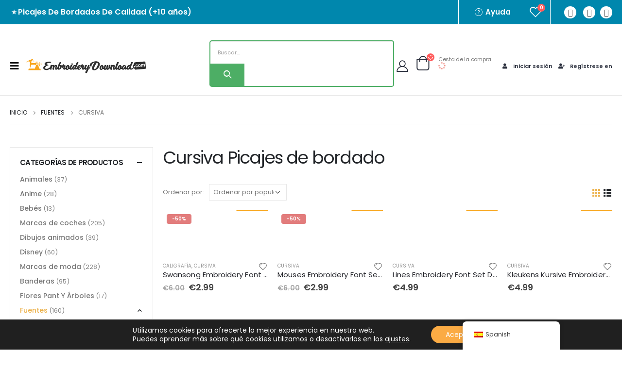

--- FILE ---
content_type: text/html; charset=UTF-8
request_url: https://embroiderydownload.com/es/colecciones/picajes-bordados-fuentes/cursive-embroidery-designs/
body_size: 56707
content:
<!DOCTYPE html>
<html lang="es-ES">
<head>
	<meta http-equiv="X-UA-Compatible" content="IE=edge" />
	<meta http-equiv="Content-Type" content="text/html; charset=UTF-8" />
	<meta name="viewport" content="width=device-width, initial-scale=1, minimum-scale=1" />

	<link rel="profile" href="https://gmpg.org/xfn/11" />
	<link rel="pingback" href="https://embroiderydownload.com/xmlrpc.php" />
		<link rel="shortcut icon" href="//embroiderydownload.com/wp-content/uploads/2022/09/favicon-3.png" type="image/x-icon" />
		<link rel="apple-touch-icon" href="//embroiderydownload.com/wp-content/uploads/2022/09/favicon-3.png" />
		<link rel="apple-touch-icon" sizes="120x120" href="//embroiderydownload.com/wp-content/uploads/2022/09/favicon-3.png" />
		<link rel="apple-touch-icon" sizes="76x76" href="//embroiderydownload.com/wp-content/uploads/2022/09/favicon-3.png" />
		<link rel="apple-touch-icon" sizes="152x152" href="//embroiderydownload.com/wp-content/uploads/2022/09/favicon-3.png" />
					<script>document.documentElement.className = document.documentElement.className + ' yes-js js_active js'</script>
				<meta name='robots' content='index, follow, max-image-preview:large, max-snippet:-1, max-video-preview:-1' />

<!-- Google Tag Manager for WordPress by gtm4wp.com -->
<script data-cfasync="false" data-pagespeed-no-defer>
	var gtm4wp_datalayer_name = "dataLayer";
	var dataLayer = dataLayer || [];
	const gtm4wp_use_sku_instead = false;
	const gtm4wp_id_prefix = '';
	const gtm4wp_remarketing = false;
	const gtm4wp_eec = true;
	const gtm4wp_classicec = false;
	const gtm4wp_currency = 'EUR';
	const gtm4wp_product_per_impression = 10;
	const gtm4wp_needs_shipping_address = false;
	const gtm4wp_business_vertical = 'retail';
	const gtm4wp_business_vertical_id = 'id';

	const gtm4wp_scrollerscript_debugmode         = false;
	const gtm4wp_scrollerscript_callbacktime      = 100;
	const gtm4wp_scrollerscript_readerlocation    = 150;
	const gtm4wp_scrollerscript_contentelementid  = "content";
	const gtm4wp_scrollerscript_scannertime       = 60;
</script>
<!-- End Google Tag Manager for WordPress by gtm4wp.com --><script type="text/javascript">
const gtm4wp_is_safari = /^((?!chrome|android).)*safari/i.test(navigator.userAgent);
if ( gtm4wp_is_safari ) {
	window.addEventListener('pageshow', function(event) {
		if ( event.persisted ) {
			// if Safari loads the page from cache usually by navigating with the back button
			// it creates issues with product list click tracking
			// therefore GTM4WP forces the page reload in this browser
			window.location.reload();
		}
	});
}
</script>
	<!-- This site is optimized with the Yoast SEO plugin v17.5 - https://yoast.com/wordpress/plugins/seo/ -->
	<title>Cursiva Bordado Fuente</title>
	<meta name="description" content="Añada un toque de frescura a su ropa con nuestras fuentes de bordado Cursive. Consíguelas solo aquí, alta calidad garantizada." />
	<link rel="canonical" href="https://embroiderydownload.com/es/colecciones/picajes-bordados-fuentes/picajes-bordados-cursiva/" />
	<meta property="og:locale" content="es_ES" />
	<meta property="og:type" content="article" />
	<meta property="og:title" content="Cursiva Bordado Fuente" />
	<meta property="og:description" content="Añada un toque de frescura a su ropa con nuestras fuentes de bordado Cursive. Consíguelas solo aquí, alta calidad garantizada." />
	<meta property="og:url" content="https://embroiderydownload.com/es/colecciones/picajes-bordados-fuentes/picajes-bordados-cursiva/" />
	<meta property="og:site_name" content="BordadoDescargar" />
	<meta name="twitter:card" content="summary_large_image" />
	<meta name="twitter:title" content="Cursiva Bordado Fuente" />
	<script type="application/ld+json" class="yoast-schema-graph">{
    "@context": "https:\/\/schema.org",
    "@graph": [
        {
            "@type": "WebSite",
            "@id": "https:\/\/embroiderydownload.com\/fr\/#website",
            "url": "https:\/\/embroiderydownload.com\/fr\/",
            "name": "BordadoDescargar",
            "description": "Descarga Picajes De Bordados Digital Instant\u00e1nea",
            "potentialAction": [
                {
                    "@type": "SearchAction",
                    "target": {
                        "@type": "EntryPoint",
                        "urlTemplate": "https:\/\/embroiderydownload.com\/fr\/?s={search_term_string}"
                    },
                    "query-input": "required name=search_term_string"
                }
            ],
            "inLanguage": "es"
        },
        {
            "@type": "CollectionPage",
            "@id": "https:\/\/embroiderydownload.com\/collections\/fonts-embroidery-designs\/cursive-embroidery-designs\/#webpage",
            "url": "https:\/\/embroiderydownload.com\/collections\/fonts-embroidery-designs\/cursive-embroidery-designs\/",
            "name": "Cursiva Bordado Fuente",
            "isPartOf": {
                "@id": "https:\/\/embroiderydownload.com\/fr\/#website"
            },
            "description": "A\u00f1ada un toque de frescura a su ropa con nuestras fuentes de bordado Cursive. Cons\u00edguelas solo aqu\u00ed, alta calidad garantizada.",
            "breadcrumb": {
                "@id": "https:\/\/embroiderydownload.com\/collections\/fonts-embroidery-designs\/cursive-embroidery-designs\/#breadcrumb"
            },
            "inLanguage": "es",
            "potentialAction": [
                {
                    "@type": "ReadAction",
                    "target": [
                        "https:\/\/embroiderydownload.com\/collections\/fonts-embroidery-designs\/cursive-embroidery-designs\/"
                    ]
                }
            ]
        },
        {
            "@type": "BreadcrumbList",
            "@id": "https:\/\/embroiderydownload.com\/collections\/fonts-embroidery-designs\/cursive-embroidery-designs\/#breadcrumb",
            "itemListElement": [
                {
                    "@type": "ListItem",
                    "position": 1,
                    "name": "Tienda",
                    "item": "https:\/\/embroiderydownload.com\/it\/negozio-2\/"
                },
                {
                    "@type": "ListItem",
                    "position": 2,
                    "name": "Fuentes",
                    "item": "https:\/\/embroiderydownload.com\/collections\/fonts-embroidery-designs\/"
                },
                {
                    "@type": "ListItem",
                    "position": 3,
                    "name": "Cursiva"
                }
            ]
        }
    ]
}</script>
	<!-- / Yoast SEO plugin. -->


<link rel="alternate" type="application/rss+xml" title="EmbroideryDownload &raquo; Feed" href="https://embroiderydownload.com/es/feed/" />
<link rel="alternate" type="application/rss+xml" title="EmbroideryDownload &raquo; Feed de los comentarios" href="https://embroiderydownload.com/es/comments/feed/" />
<link rel="alternate" type="application/rss+xml" title="EmbroideryDownload &raquo; Cursive Categoría Feed" href="https://embroiderydownload.com/es/colecciones/picajes-bordados-fuentes/picajes-bordados-cursiva/feed/" />
<script>
window._wpemojiSettings = {"baseUrl":"https:\/\/s.w.org\/images\/core\/emoji\/15.0.3\/72x72\/","ext":".png","svgUrl":"https:\/\/s.w.org\/images\/core\/emoji\/15.0.3\/svg\/","svgExt":".svg","source":{"concatemoji":"https:\/\/embroiderydownload.com\/wp-includes\/js\/wp-emoji-release.min.js?ver=6.5.3"}};
/*! This file is auto-generated */
!function(i,n){var o,s,e;function c(e){try{var t={supportTests:e,timestamp:(new Date).valueOf()};sessionStorage.setItem(o,JSON.stringify(t))}catch(e){}}function p(e,t,n){e.clearRect(0,0,e.canvas.width,e.canvas.height),e.fillText(t,0,0);var t=new Uint32Array(e.getImageData(0,0,e.canvas.width,e.canvas.height).data),r=(e.clearRect(0,0,e.canvas.width,e.canvas.height),e.fillText(n,0,0),new Uint32Array(e.getImageData(0,0,e.canvas.width,e.canvas.height).data));return t.every(function(e,t){return e===r[t]})}function u(e,t,n){switch(t){case"flag":return n(e,"\ud83c\udff3\ufe0f\u200d\u26a7\ufe0f","\ud83c\udff3\ufe0f\u200b\u26a7\ufe0f")?!1:!n(e,"\ud83c\uddfa\ud83c\uddf3","\ud83c\uddfa\u200b\ud83c\uddf3")&&!n(e,"\ud83c\udff4\udb40\udc67\udb40\udc62\udb40\udc65\udb40\udc6e\udb40\udc67\udb40\udc7f","\ud83c\udff4\u200b\udb40\udc67\u200b\udb40\udc62\u200b\udb40\udc65\u200b\udb40\udc6e\u200b\udb40\udc67\u200b\udb40\udc7f");case"emoji":return!n(e,"\ud83d\udc26\u200d\u2b1b","\ud83d\udc26\u200b\u2b1b")}return!1}function f(e,t,n){var r="undefined"!=typeof WorkerGlobalScope&&self instanceof WorkerGlobalScope?new OffscreenCanvas(300,150):i.createElement("canvas"),a=r.getContext("2d",{willReadFrequently:!0}),o=(a.textBaseline="top",a.font="600 32px Arial",{});return e.forEach(function(e){o[e]=t(a,e,n)}),o}function t(e){var t=i.createElement("script");t.src=e,t.defer=!0,i.head.appendChild(t)}"undefined"!=typeof Promise&&(o="wpEmojiSettingsSupports",s=["flag","emoji"],n.supports={everything:!0,everythingExceptFlag:!0},e=new Promise(function(e){i.addEventListener("DOMContentLoaded",e,{once:!0})}),new Promise(function(t){var n=function(){try{var e=JSON.parse(sessionStorage.getItem(o));if("object"==typeof e&&"number"==typeof e.timestamp&&(new Date).valueOf()<e.timestamp+604800&&"object"==typeof e.supportTests)return e.supportTests}catch(e){}return null}();if(!n){if("undefined"!=typeof Worker&&"undefined"!=typeof OffscreenCanvas&&"undefined"!=typeof URL&&URL.createObjectURL&&"undefined"!=typeof Blob)try{var e="postMessage("+f.toString()+"("+[JSON.stringify(s),u.toString(),p.toString()].join(",")+"));",r=new Blob([e],{type:"text/javascript"}),a=new Worker(URL.createObjectURL(r),{name:"wpTestEmojiSupports"});return void(a.onmessage=function(e){c(n=e.data),a.terminate(),t(n)})}catch(e){}c(n=f(s,u,p))}t(n)}).then(function(e){for(var t in e)n.supports[t]=e[t],n.supports.everything=n.supports.everything&&n.supports[t],"flag"!==t&&(n.supports.everythingExceptFlag=n.supports.everythingExceptFlag&&n.supports[t]);n.supports.everythingExceptFlag=n.supports.everythingExceptFlag&&!n.supports.flag,n.DOMReady=!1,n.readyCallback=function(){n.DOMReady=!0}}).then(function(){return e}).then(function(){var e;n.supports.everything||(n.readyCallback(),(e=n.source||{}).concatemoji?t(e.concatemoji):e.wpemoji&&e.twemoji&&(t(e.twemoji),t(e.wpemoji)))}))}((window,document),window._wpemojiSettings);
</script>
<style id='wp-emoji-styles-inline-css'>

	img.wp-smiley, img.emoji {
		display: inline !important;
		border: none !important;
		box-shadow: none !important;
		height: 1em !important;
		width: 1em !important;
		margin: 0 0.07em !important;
		vertical-align: -0.1em !important;
		background: none !important;
		padding: 0 !important;
	}
</style>
<link rel='stylesheet' id='wp-block-library-css' href='https://embroiderydownload.com/wp-includes/css/dist/block-library/style.min.css?ver=6.5.3' media='all' />
<style id='wp-block-library-theme-inline-css'>
.wp-block-audio figcaption{color:#555;font-size:13px;text-align:center}.is-dark-theme .wp-block-audio figcaption{color:#ffffffa6}.wp-block-audio{margin:0 0 1em}.wp-block-code{border:1px solid #ccc;border-radius:4px;font-family:Menlo,Consolas,monaco,monospace;padding:.8em 1em}.wp-block-embed figcaption{color:#555;font-size:13px;text-align:center}.is-dark-theme .wp-block-embed figcaption{color:#ffffffa6}.wp-block-embed{margin:0 0 1em}.blocks-gallery-caption{color:#555;font-size:13px;text-align:center}.is-dark-theme .blocks-gallery-caption{color:#ffffffa6}.wp-block-image figcaption{color:#555;font-size:13px;text-align:center}.is-dark-theme .wp-block-image figcaption{color:#ffffffa6}.wp-block-image{margin:0 0 1em}.wp-block-pullquote{border-bottom:4px solid;border-top:4px solid;color:currentColor;margin-bottom:1.75em}.wp-block-pullquote cite,.wp-block-pullquote footer,.wp-block-pullquote__citation{color:currentColor;font-size:.8125em;font-style:normal;text-transform:uppercase}.wp-block-quote{border-left:.25em solid;margin:0 0 1.75em;padding-left:1em}.wp-block-quote cite,.wp-block-quote footer{color:currentColor;font-size:.8125em;font-style:normal;position:relative}.wp-block-quote.has-text-align-right{border-left:none;border-right:.25em solid;padding-left:0;padding-right:1em}.wp-block-quote.has-text-align-center{border:none;padding-left:0}.wp-block-quote.is-large,.wp-block-quote.is-style-large,.wp-block-quote.is-style-plain{border:none}.wp-block-search .wp-block-search__label{font-weight:700}.wp-block-search__button{border:1px solid #ccc;padding:.375em .625em}:where(.wp-block-group.has-background){padding:1.25em 2.375em}.wp-block-separator.has-css-opacity{opacity:.4}.wp-block-separator{border:none;border-bottom:2px solid;margin-left:auto;margin-right:auto}.wp-block-separator.has-alpha-channel-opacity{opacity:1}.wp-block-separator:not(.is-style-wide):not(.is-style-dots){width:100px}.wp-block-separator.has-background:not(.is-style-dots){border-bottom:none;height:1px}.wp-block-separator.has-background:not(.is-style-wide):not(.is-style-dots){height:2px}.wp-block-table{margin:0 0 1em}.wp-block-table td,.wp-block-table th{word-break:normal}.wp-block-table figcaption{color:#555;font-size:13px;text-align:center}.is-dark-theme .wp-block-table figcaption{color:#ffffffa6}.wp-block-video figcaption{color:#555;font-size:13px;text-align:center}.is-dark-theme .wp-block-video figcaption{color:#ffffffa6}.wp-block-video{margin:0 0 1em}.wp-block-template-part.has-background{margin-bottom:0;margin-top:0;padding:1.25em 2.375em}
</style>
<link rel='stylesheet' id='wc-blocks-vendors-style-css' href='https://embroiderydownload.com/wp-content/plugins/woocommerce/packages/woocommerce-blocks/build/wc-blocks-vendors-style.css?ver=6.1.0' media='all' />
<link rel='stylesheet' id='wc-blocks-style-css' href='https://embroiderydownload.com/wp-content/plugins/woocommerce/packages/woocommerce-blocks/build/wc-blocks-style.css?ver=6.1.0' media='all' />
<link rel='stylesheet' id='yith-wcan-shortcodes-css' href='https://embroiderydownload.com/wp-content/plugins/yith-woocommerce-ajax-navigation/assets/css/shortcodes.css?ver=4.12.0' media='all' />
<style id='yith-wcan-shortcodes-inline-css'>
:root{
	--yith-wcan-filters_colors_titles: #434343;
	--yith-wcan-filters_colors_background: #FFFFFF;
	--yith-wcan-filters_colors_accent: #A7144C;
	--yith-wcan-filters_colors_accent_r: 167;
	--yith-wcan-filters_colors_accent_g: 20;
	--yith-wcan-filters_colors_accent_b: 76;
	--yith-wcan-color_swatches_border_radius: 100%;
	--yith-wcan-color_swatches_size: 30px;
	--yith-wcan-labels_style_background: #FFFFFF;
	--yith-wcan-labels_style_background_hover: #A7144C;
	--yith-wcan-labels_style_background_active: #A7144C;
	--yith-wcan-labels_style_text: #434343;
	--yith-wcan-labels_style_text_hover: #FFFFFF;
	--yith-wcan-labels_style_text_active: #FFFFFF;
	--yith-wcan-anchors_style_text: #434343;
	--yith-wcan-anchors_style_text_hover: #A7144C;
	--yith-wcan-anchors_style_text_active: #A7144C;
}
</style>
<link rel='stylesheet' id='jquery-selectBox-css' href='https://embroiderydownload.com/wp-content/plugins/yith-woocommerce-wishlist/assets/css/jquery.selectBox.css?ver=1.2.0' media='all' />
<link rel='stylesheet' id='woocommerce_prettyPhoto_css-css' href='//embroiderydownload.com/wp-content/plugins/woocommerce/assets/css/prettyPhoto.css?ver=3.1.6' media='all' />
<link rel='stylesheet' id='yith-wcwl-main-css' href='https://embroiderydownload.com/wp-content/plugins/yith-woocommerce-wishlist/assets/css/style.css?ver=3.11.0' media='all' />
<style id='yith-wcwl-main-inline-css'>
.yith-wcwl-share li a{color: #FFFFFF;}.yith-wcwl-share li a:hover{color: #FFFFFF;}.yith-wcwl-share a.facebook{background: #39599E; background-color: #39599E;}.yith-wcwl-share a.facebook:hover{background: #595A5A; background-color: #595A5A;}.yith-wcwl-share a.twitter{background: #45AFE2; background-color: #45AFE2;}.yith-wcwl-share a.twitter:hover{background: #595A5A; background-color: #595A5A;}.yith-wcwl-share a.pinterest{background: #AB2E31; background-color: #AB2E31;}.yith-wcwl-share a.pinterest:hover{background: #595A5A; background-color: #595A5A;}.yith-wcwl-share a.email{background: #FBB102; background-color: #FBB102;}.yith-wcwl-share a.email:hover{background: #595A5A; background-color: #595A5A;}.yith-wcwl-share a.whatsapp{background: #00A901; background-color: #00A901;}.yith-wcwl-share a.whatsapp:hover{background: #595A5A; background-color: #595A5A;}
</style>
<style id='classic-theme-styles-inline-css'>
/*! This file is auto-generated */
.wp-block-button__link{color:#fff;background-color:#32373c;border-radius:9999px;box-shadow:none;text-decoration:none;padding:calc(.667em + 2px) calc(1.333em + 2px);font-size:1.125em}.wp-block-file__button{background:#32373c;color:#fff;text-decoration:none}
</style>
<style id='global-styles-inline-css'>
body{--wp--preset--color--black: #000000;--wp--preset--color--cyan-bluish-gray: #abb8c3;--wp--preset--color--white: #ffffff;--wp--preset--color--pale-pink: #f78da7;--wp--preset--color--vivid-red: #cf2e2e;--wp--preset--color--luminous-vivid-orange: #ff6900;--wp--preset--color--luminous-vivid-amber: #fcb900;--wp--preset--color--light-green-cyan: #7bdcb5;--wp--preset--color--vivid-green-cyan: #00d084;--wp--preset--color--pale-cyan-blue: #8ed1fc;--wp--preset--color--vivid-cyan-blue: #0693e3;--wp--preset--color--vivid-purple: #9b51e0;--wp--preset--color--primary: #ecb14a;--wp--preset--color--secondary: #e36159;--wp--preset--color--tertiary: #777777;--wp--preset--color--quaternary: #bcbdbd;--wp--preset--color--dark: #212529;--wp--preset--color--light: #ffffff;--wp--preset--gradient--vivid-cyan-blue-to-vivid-purple: linear-gradient(135deg,rgba(6,147,227,1) 0%,rgb(155,81,224) 100%);--wp--preset--gradient--light-green-cyan-to-vivid-green-cyan: linear-gradient(135deg,rgb(122,220,180) 0%,rgb(0,208,130) 100%);--wp--preset--gradient--luminous-vivid-amber-to-luminous-vivid-orange: linear-gradient(135deg,rgba(252,185,0,1) 0%,rgba(255,105,0,1) 100%);--wp--preset--gradient--luminous-vivid-orange-to-vivid-red: linear-gradient(135deg,rgba(255,105,0,1) 0%,rgb(207,46,46) 100%);--wp--preset--gradient--very-light-gray-to-cyan-bluish-gray: linear-gradient(135deg,rgb(238,238,238) 0%,rgb(169,184,195) 100%);--wp--preset--gradient--cool-to-warm-spectrum: linear-gradient(135deg,rgb(74,234,220) 0%,rgb(151,120,209) 20%,rgb(207,42,186) 40%,rgb(238,44,130) 60%,rgb(251,105,98) 80%,rgb(254,248,76) 100%);--wp--preset--gradient--blush-light-purple: linear-gradient(135deg,rgb(255,206,236) 0%,rgb(152,150,240) 100%);--wp--preset--gradient--blush-bordeaux: linear-gradient(135deg,rgb(254,205,165) 0%,rgb(254,45,45) 50%,rgb(107,0,62) 100%);--wp--preset--gradient--luminous-dusk: linear-gradient(135deg,rgb(255,203,112) 0%,rgb(199,81,192) 50%,rgb(65,88,208) 100%);--wp--preset--gradient--pale-ocean: linear-gradient(135deg,rgb(255,245,203) 0%,rgb(182,227,212) 50%,rgb(51,167,181) 100%);--wp--preset--gradient--electric-grass: linear-gradient(135deg,rgb(202,248,128) 0%,rgb(113,206,126) 100%);--wp--preset--gradient--midnight: linear-gradient(135deg,rgb(2,3,129) 0%,rgb(40,116,252) 100%);--wp--preset--font-size--small: 13px;--wp--preset--font-size--medium: 20px;--wp--preset--font-size--large: 36px;--wp--preset--font-size--x-large: 42px;--wp--preset--spacing--20: 0.44rem;--wp--preset--spacing--30: 0.67rem;--wp--preset--spacing--40: 1rem;--wp--preset--spacing--50: 1.5rem;--wp--preset--spacing--60: 2.25rem;--wp--preset--spacing--70: 3.38rem;--wp--preset--spacing--80: 5.06rem;--wp--preset--shadow--natural: 6px 6px 9px rgba(0, 0, 0, 0.2);--wp--preset--shadow--deep: 12px 12px 50px rgba(0, 0, 0, 0.4);--wp--preset--shadow--sharp: 6px 6px 0px rgba(0, 0, 0, 0.2);--wp--preset--shadow--outlined: 6px 6px 0px -3px rgba(255, 255, 255, 1), 6px 6px rgba(0, 0, 0, 1);--wp--preset--shadow--crisp: 6px 6px 0px rgba(0, 0, 0, 1);}:where(.is-layout-flex){gap: 0.5em;}:where(.is-layout-grid){gap: 0.5em;}body .is-layout-flex{display: flex;}body .is-layout-flex{flex-wrap: wrap;align-items: center;}body .is-layout-flex > *{margin: 0;}body .is-layout-grid{display: grid;}body .is-layout-grid > *{margin: 0;}:where(.wp-block-columns.is-layout-flex){gap: 2em;}:where(.wp-block-columns.is-layout-grid){gap: 2em;}:where(.wp-block-post-template.is-layout-flex){gap: 1.25em;}:where(.wp-block-post-template.is-layout-grid){gap: 1.25em;}.has-black-color{color: var(--wp--preset--color--black) !important;}.has-cyan-bluish-gray-color{color: var(--wp--preset--color--cyan-bluish-gray) !important;}.has-white-color{color: var(--wp--preset--color--white) !important;}.has-pale-pink-color{color: var(--wp--preset--color--pale-pink) !important;}.has-vivid-red-color{color: var(--wp--preset--color--vivid-red) !important;}.has-luminous-vivid-orange-color{color: var(--wp--preset--color--luminous-vivid-orange) !important;}.has-luminous-vivid-amber-color{color: var(--wp--preset--color--luminous-vivid-amber) !important;}.has-light-green-cyan-color{color: var(--wp--preset--color--light-green-cyan) !important;}.has-vivid-green-cyan-color{color: var(--wp--preset--color--vivid-green-cyan) !important;}.has-pale-cyan-blue-color{color: var(--wp--preset--color--pale-cyan-blue) !important;}.has-vivid-cyan-blue-color{color: var(--wp--preset--color--vivid-cyan-blue) !important;}.has-vivid-purple-color{color: var(--wp--preset--color--vivid-purple) !important;}.has-black-background-color{background-color: var(--wp--preset--color--black) !important;}.has-cyan-bluish-gray-background-color{background-color: var(--wp--preset--color--cyan-bluish-gray) !important;}.has-white-background-color{background-color: var(--wp--preset--color--white) !important;}.has-pale-pink-background-color{background-color: var(--wp--preset--color--pale-pink) !important;}.has-vivid-red-background-color{background-color: var(--wp--preset--color--vivid-red) !important;}.has-luminous-vivid-orange-background-color{background-color: var(--wp--preset--color--luminous-vivid-orange) !important;}.has-luminous-vivid-amber-background-color{background-color: var(--wp--preset--color--luminous-vivid-amber) !important;}.has-light-green-cyan-background-color{background-color: var(--wp--preset--color--light-green-cyan) !important;}.has-vivid-green-cyan-background-color{background-color: var(--wp--preset--color--vivid-green-cyan) !important;}.has-pale-cyan-blue-background-color{background-color: var(--wp--preset--color--pale-cyan-blue) !important;}.has-vivid-cyan-blue-background-color{background-color: var(--wp--preset--color--vivid-cyan-blue) !important;}.has-vivid-purple-background-color{background-color: var(--wp--preset--color--vivid-purple) !important;}.has-black-border-color{border-color: var(--wp--preset--color--black) !important;}.has-cyan-bluish-gray-border-color{border-color: var(--wp--preset--color--cyan-bluish-gray) !important;}.has-white-border-color{border-color: var(--wp--preset--color--white) !important;}.has-pale-pink-border-color{border-color: var(--wp--preset--color--pale-pink) !important;}.has-vivid-red-border-color{border-color: var(--wp--preset--color--vivid-red) !important;}.has-luminous-vivid-orange-border-color{border-color: var(--wp--preset--color--luminous-vivid-orange) !important;}.has-luminous-vivid-amber-border-color{border-color: var(--wp--preset--color--luminous-vivid-amber) !important;}.has-light-green-cyan-border-color{border-color: var(--wp--preset--color--light-green-cyan) !important;}.has-vivid-green-cyan-border-color{border-color: var(--wp--preset--color--vivid-green-cyan) !important;}.has-pale-cyan-blue-border-color{border-color: var(--wp--preset--color--pale-cyan-blue) !important;}.has-vivid-cyan-blue-border-color{border-color: var(--wp--preset--color--vivid-cyan-blue) !important;}.has-vivid-purple-border-color{border-color: var(--wp--preset--color--vivid-purple) !important;}.has-vivid-cyan-blue-to-vivid-purple-gradient-background{background: var(--wp--preset--gradient--vivid-cyan-blue-to-vivid-purple) !important;}.has-light-green-cyan-to-vivid-green-cyan-gradient-background{background: var(--wp--preset--gradient--light-green-cyan-to-vivid-green-cyan) !important;}.has-luminous-vivid-amber-to-luminous-vivid-orange-gradient-background{background: var(--wp--preset--gradient--luminous-vivid-amber-to-luminous-vivid-orange) !important;}.has-luminous-vivid-orange-to-vivid-red-gradient-background{background: var(--wp--preset--gradient--luminous-vivid-orange-to-vivid-red) !important;}.has-very-light-gray-to-cyan-bluish-gray-gradient-background{background: var(--wp--preset--gradient--very-light-gray-to-cyan-bluish-gray) !important;}.has-cool-to-warm-spectrum-gradient-background{background: var(--wp--preset--gradient--cool-to-warm-spectrum) !important;}.has-blush-light-purple-gradient-background{background: var(--wp--preset--gradient--blush-light-purple) !important;}.has-blush-bordeaux-gradient-background{background: var(--wp--preset--gradient--blush-bordeaux) !important;}.has-luminous-dusk-gradient-background{background: var(--wp--preset--gradient--luminous-dusk) !important;}.has-pale-ocean-gradient-background{background: var(--wp--preset--gradient--pale-ocean) !important;}.has-electric-grass-gradient-background{background: var(--wp--preset--gradient--electric-grass) !important;}.has-midnight-gradient-background{background: var(--wp--preset--gradient--midnight) !important;}.has-small-font-size{font-size: var(--wp--preset--font-size--small) !important;}.has-medium-font-size{font-size: var(--wp--preset--font-size--medium) !important;}.has-large-font-size{font-size: var(--wp--preset--font-size--large) !important;}.has-x-large-font-size{font-size: var(--wp--preset--font-size--x-large) !important;}
.wp-block-navigation a:where(:not(.wp-element-button)){color: inherit;}
:where(.wp-block-post-template.is-layout-flex){gap: 1.25em;}:where(.wp-block-post-template.is-layout-grid){gap: 1.25em;}
:where(.wp-block-columns.is-layout-flex){gap: 2em;}:where(.wp-block-columns.is-layout-grid){gap: 2em;}
.wp-block-pullquote{font-size: 1.5em;line-height: 1.6;}
</style>
<style id='woocommerce-inline-inline-css'>
.woocommerce form .form-row .required { visibility: visible; }
</style>
<link rel='stylesheet' id='wt-smart-coupon-for-woo-css' href='https://embroiderydownload.com/wp-content/plugins/wt-smart-coupons-for-woocommerce/public/css/wt-smart-coupon-public.css?ver=1.4.3' media='all' />
<link rel='stylesheet' id='trp-floater-language-switcher-style-css' href='https://embroiderydownload.com/wp-content/plugins/translatepress-multilingual/assets/css/trp-floater-language-switcher.css?ver=2.8.1' media='all' />
<link rel='stylesheet' id='trp-language-switcher-style-css' href='https://embroiderydownload.com/wp-content/plugins/translatepress-multilingual/assets/css/trp-language-switcher.css?ver=2.8.1' media='all' />
<link rel='stylesheet' id='yith_wcas_frontend-css' href='https://embroiderydownload.com/wp-content/plugins/yith-woocommerce-ajax-search/assets/css/yith_wcas_ajax_search.css?ver=1.21.0' media='all' />
<link rel='stylesheet' id='yith-wcan-frontend-css' href='https://embroiderydownload.com/wp-content/plugins/yith-woocommerce-ajax-navigation/assets/css/frontend.css?ver=4.12.0' media='all' />
<link rel='stylesheet' id='yith_wcbm_badge_style-css' href='https://embroiderydownload.com/wp-content/plugins/yith-woocommerce-badge-management-premium/assets/css/frontend.css?ver=2.14.0' media='all' />
<style id='yith_wcbm_badge_style-inline-css'>
.yith-wcbm-badge.yith-wcbm-badge-css.yith-wcbm-badge-205693 {
				bottom: 0; right: 0; 
				opacity: 100%;
				
				-ms-transform:  rotatez( 90deg ); 
				-webkit-transform:  rotatez( 90deg ); 
				transform:  rotatez( 90deg );
				margin: 0px 0px 0px 0px;
				padding: 0px 0px 0px 0px;
				
			}.yith-wcbm-badge.yith-wcbm-badge-css.yith-wcbm-badge-205694 {
				bottom: 0; right: 0; 
				opacity: 100%;
				
				-ms-transform:  rotatez( 90deg ); 
				-webkit-transform:  rotatez( 90deg ); 
				transform:  rotatez( 90deg );
				margin: 0px 0px 0px 0px;
				padding: 0px 0px 0px 0px;
				
			}.yith-wcbm-badge.yith-wcbm-badge-text.yith-wcbm-badge-205633 {
				top: 0; right: 0; 
				opacity: 100%;
				
				margin: 0px 0px 0px 0px;
				padding: 0px 0px 0px 0px;
				background-color:#f8a51b; border-radius: 10px 10px 10px 10px; width:110px; height:50px;
			}.yith-wcbm-badge.yith-wcbm-badge-text.yith-wcbm-badge-205638 {
				top: 2%; right: auto; bottom: auto; left: 40%;
				opacity: 100%;
				
				margin: 0px 0px 0px 0px;
				padding: 0px 0px 0px 0px;
				background-color:#f8a51b; border-radius: 5px 5px 5px 5px; width:78px; height:20px;
			}@media only screen and (max-width: 768px) {
							.yith-wcbm-badge.yith-wcbm-badge-text.yith-wcbm-badge-205638{ 
							-ms-transform:  scale(0.7); -webkit-transform:  scale(0.7); transform:  scale(0.7);
							}
						}
				.yith-wcbm-badge.yith-wcbm-badge-css.yith-wcbm-badge-205685 {
				bottom: 0; right: 0; 
				opacity: 100%;
				
				-ms-transform:  rotatez( 90deg ); 
				-webkit-transform:  rotatez( 90deg ); 
				transform:  rotatez( 90deg );
				margin: 0px 0px 0px 0px;
				padding: 0px 0px 0px 0px;
				
			}.yith-wcbm-badge.yith-wcbm-badge-text.yith-wcbm-badge-205634 {
				top: 0; right: 0; 
				opacity: 100%;
				
				margin: 0px 0px 0px 0px;
				padding: 0px 0px 0px 0px;
				background-color:#f8a51b; border-radius: 10px 10px 10px 10px; width:110px; height:50px;
			}.yith-wcbm-badge.yith-wcbm-badge-css.yith-wcbm-badge-205686 {
				bottom: 0; right: 0; 
				opacity: 100%;
				
				-ms-transform:  rotatez( 90deg ); 
				-webkit-transform:  rotatez( 90deg ); 
				transform:  rotatez( 90deg );
				margin: 0px 0px 0px 0px;
				padding: 0px 0px 0px 0px;
				
			}.yith-wcbm-badge.yith-wcbm-badge-css.yith-wcbm-badge-205687 {
				bottom: 0; right: 0; 
				opacity: 100%;
				
				-ms-transform:  rotatez( 90deg ); 
				-webkit-transform:  rotatez( 90deg ); 
				transform:  rotatez( 90deg );
				margin: 0px 0px 0px 0px;
				padding: 0px 0px 0px 0px;
				
			}.yith-wcbm-badge.yith-wcbm-badge-css.yith-wcbm-badge-205689 {
				bottom: 0; right: 0; 
				opacity: 100%;
				
				-ms-transform:  rotatez( 90deg ); 
				-webkit-transform:  rotatez( 90deg ); 
				transform:  rotatez( 90deg );
				margin: 0px 0px 0px 0px;
				padding: 0px 0px 0px 0px;
				
			}.yith-wcbm-badge.yith-wcbm-badge-css.yith-wcbm-badge-205688 {
				bottom: 0; right: 0; 
				opacity: 100%;
				
				-ms-transform:  rotatez( 90deg ); 
				-webkit-transform:  rotatez( 90deg ); 
				transform:  rotatez( 90deg );
				margin: 0px 0px 0px 0px;
				padding: 0px 0px 0px 0px;
				
			}.yith-wcbm-badge.yith-wcbm-badge-css.yith-wcbm-badge-205690 {
				bottom: 0; right: 0; 
				opacity: 100%;
				
				-ms-transform:  rotatez( 90deg ); 
				-webkit-transform:  rotatez( 90deg ); 
				transform:  rotatez( 90deg );
				margin: 0px 0px 0px 0px;
				padding: 0px 0px 0px 0px;
				
			}.yith-wcbm-badge.yith-wcbm-badge-css.yith-wcbm-badge-205691 {
				bottom: 0; right: 0; 
				opacity: 100%;
				
				-ms-transform:  rotatez( 90deg ); 
				-webkit-transform:  rotatez( 90deg ); 
				transform:  rotatez( 90deg );
				margin: 0px 0px 0px 0px;
				padding: 0px 0px 0px 0px;
				
			}.yith-wcbm-badge.yith-wcbm-badge-css.yith-wcbm-badge-205692 {
				bottom: 0; right: 0; 
				opacity: 100%;
				
				-ms-transform:  rotatez( 90deg ); 
				-webkit-transform:  rotatez( 90deg ); 
				transform:  rotatez( 90deg );
				margin: 0px 0px 0px 0px;
				padding: 0px 0px 0px 0px;
				
			}
</style>
<link rel='stylesheet' id='yith-gfont-open-sans-css' href='https://embroiderydownload.com/wp-content/plugins/yith-woocommerce-badge-management-premium/assets/fonts/open-sans/style.css?ver=2.14.0' media='all' />
<link rel='stylesheet' id='elementor-icons-css' href='https://embroiderydownload.com/wp-content/plugins/elementor/assets/lib/eicons/css/elementor-icons.min.css?ver=5.18.0' media='all' />
<link rel='stylesheet' id='elementor-frontend-css' href='https://embroiderydownload.com/wp-content/uploads/elementor/css/custom-frontend-lite.min.css?ver=1757329300' media='all' />
<link rel='stylesheet' id='elementor-post-195618-css' href='https://embroiderydownload.com/wp-content/uploads/elementor/css/post-195618.css?ver=1757329300' media='all' />
<link rel='stylesheet' id='elementor-pro-css' href='https://embroiderydownload.com/wp-content/uploads/elementor/css/custom-pro-frontend-lite.min.css?ver=1757329300' media='all' />
<link rel='stylesheet' id='font-awesome-5-all-css' href='https://embroiderydownload.com/wp-content/plugins/elementor/assets/lib/font-awesome/css/all.min.css?ver=3.12.1' media='all' />
<link rel='stylesheet' id='font-awesome-4-shim-css' href='https://embroiderydownload.com/wp-content/plugins/elementor/assets/lib/font-awesome/css/v4-shims.min.css?ver=3.12.1' media='all' />
<link rel='stylesheet' id='elementor-icons-ekiticons-css' href='https://embroiderydownload.com/wp-content/plugins/elementskit-lite/modules/elementskit-icon-pack/assets/css/ekiticons.css?ver=2.8.5' media='all' />
<link rel='stylesheet' id='elementskit-parallax-style-css' href='https://embroiderydownload.com/wp-content/plugins/elementskit/modules/parallax/assets/css/style.css?ver=3.2.0' media='all' />
<link rel='stylesheet' id='ekit-widget-styles-css' href='https://embroiderydownload.com/wp-content/plugins/elementskit-lite/widgets/init/assets/css/widget-styles.css?ver=2.8.5' media='all' />
<link rel='stylesheet' id='ekit-widget-styles-pro-css' href='https://embroiderydownload.com/wp-content/plugins/elementskit/widgets/init/assets/css/widget-styles-pro.css?ver=3.2.0' media='all' />
<link rel='stylesheet' id='ekit-responsive-css' href='https://embroiderydownload.com/wp-content/plugins/elementskit-lite/widgets/init/assets/css/responsive.css?ver=2.8.5' media='all' />
<link rel='stylesheet' id='moove_gdpr_frontend-css' href='https://embroiderydownload.com/wp-content/plugins/gdpr-cookie-compliance/dist/styles/gdpr-main-nf.css?ver=4.8.12' media='all' />
<style id='moove_gdpr_frontend-inline-css'>
				#moove_gdpr_cookie_modal .moove-gdpr-modal-content .moove-gdpr-tab-main h3.tab-title, 
				#moove_gdpr_cookie_modal .moove-gdpr-modal-content .moove-gdpr-tab-main span.tab-title,
				#moove_gdpr_cookie_modal .moove-gdpr-modal-content .moove-gdpr-modal-left-content #moove-gdpr-menu li a, 
				#moove_gdpr_cookie_modal .moove-gdpr-modal-content .moove-gdpr-modal-left-content #moove-gdpr-menu li button,
				#moove_gdpr_cookie_modal .moove-gdpr-modal-content .moove-gdpr-modal-left-content .moove-gdpr-branding-cnt a,
				#moove_gdpr_cookie_modal .moove-gdpr-modal-content .moove-gdpr-modal-footer-content .moove-gdpr-button-holder a.mgbutton, 
				#moove_gdpr_cookie_modal .moove-gdpr-modal-content .moove-gdpr-modal-footer-content .moove-gdpr-button-holder button.mgbutton,
				#moove_gdpr_cookie_modal .cookie-switch .cookie-slider:after, 
				#moove_gdpr_cookie_modal .cookie-switch .slider:after, 
				#moove_gdpr_cookie_modal .switch .cookie-slider:after, 
				#moove_gdpr_cookie_modal .switch .slider:after,
				#moove_gdpr_cookie_info_bar .moove-gdpr-info-bar-container .moove-gdpr-info-bar-content p, 
				#moove_gdpr_cookie_info_bar .moove-gdpr-info-bar-container .moove-gdpr-info-bar-content p a,
				#moove_gdpr_cookie_info_bar .moove-gdpr-info-bar-container .moove-gdpr-info-bar-content a.mgbutton, 
				#moove_gdpr_cookie_info_bar .moove-gdpr-info-bar-container .moove-gdpr-info-bar-content button.mgbutton,
				#moove_gdpr_cookie_modal .moove-gdpr-modal-content .moove-gdpr-tab-main .moove-gdpr-tab-main-content h1, 
				#moove_gdpr_cookie_modal .moove-gdpr-modal-content .moove-gdpr-tab-main .moove-gdpr-tab-main-content h2, 
				#moove_gdpr_cookie_modal .moove-gdpr-modal-content .moove-gdpr-tab-main .moove-gdpr-tab-main-content h3, 
				#moove_gdpr_cookie_modal .moove-gdpr-modal-content .moove-gdpr-tab-main .moove-gdpr-tab-main-content h4, 
				#moove_gdpr_cookie_modal .moove-gdpr-modal-content .moove-gdpr-tab-main .moove-gdpr-tab-main-content h5, 
				#moove_gdpr_cookie_modal .moove-gdpr-modal-content .moove-gdpr-tab-main .moove-gdpr-tab-main-content h6,
				#moove_gdpr_cookie_modal .moove-gdpr-modal-content.moove_gdpr_modal_theme_v2 .moove-gdpr-modal-title .tab-title,
				#moove_gdpr_cookie_modal .moove-gdpr-modal-content.moove_gdpr_modal_theme_v2 .moove-gdpr-tab-main h3.tab-title, 
				#moove_gdpr_cookie_modal .moove-gdpr-modal-content.moove_gdpr_modal_theme_v2 .moove-gdpr-tab-main span.tab-title,
				#moove_gdpr_cookie_modal .moove-gdpr-modal-content.moove_gdpr_modal_theme_v2 .moove-gdpr-branding-cnt a {
				 	font-weight: inherit				}
			#moove_gdpr_cookie_modal,#moove_gdpr_cookie_info_bar,.gdpr_cookie_settings_shortcode_content{font-family:inherit}#moove_gdpr_save_popup_settings_button{background-color:#373737;color:#fff}#moove_gdpr_save_popup_settings_button:hover{background-color:#000}#moove_gdpr_cookie_info_bar .moove-gdpr-info-bar-container .moove-gdpr-info-bar-content a.mgbutton,#moove_gdpr_cookie_info_bar .moove-gdpr-info-bar-container .moove-gdpr-info-bar-content button.mgbutton{background-color:#fbab44}#moove_gdpr_cookie_modal .moove-gdpr-modal-content .moove-gdpr-modal-footer-content .moove-gdpr-button-holder a.mgbutton,#moove_gdpr_cookie_modal .moove-gdpr-modal-content .moove-gdpr-modal-footer-content .moove-gdpr-button-holder button.mgbutton,.gdpr_cookie_settings_shortcode_content .gdpr-shr-button.button-green{background-color:#fbab44;border-color:#fbab44}#moove_gdpr_cookie_modal .moove-gdpr-modal-content .moove-gdpr-modal-footer-content .moove-gdpr-button-holder a.mgbutton:hover,#moove_gdpr_cookie_modal .moove-gdpr-modal-content .moove-gdpr-modal-footer-content .moove-gdpr-button-holder button.mgbutton:hover,.gdpr_cookie_settings_shortcode_content .gdpr-shr-button.button-green:hover{background-color:#fff;color:#fbab44}#moove_gdpr_cookie_modal .moove-gdpr-modal-content .moove-gdpr-modal-close i,#moove_gdpr_cookie_modal .moove-gdpr-modal-content .moove-gdpr-modal-close span.gdpr-icon{background-color:#fbab44;border:1px solid #fbab44}#moove_gdpr_cookie_info_bar span.change-settings-button.focus-g,#moove_gdpr_cookie_info_bar span.change-settings-button:focus{-webkit-box-shadow:0 0 1px 3px #fbab44;-moz-box-shadow:0 0 1px 3px #fbab44;box-shadow:0 0 1px 3px #fbab44}#moove_gdpr_cookie_modal .moove-gdpr-modal-content .moove-gdpr-modal-close i:hover,#moove_gdpr_cookie_modal .moove-gdpr-modal-content .moove-gdpr-modal-close span.gdpr-icon:hover,#moove_gdpr_cookie_info_bar span[data-href]>u.change-settings-button{color:#fbab44}#moove_gdpr_cookie_modal .moove-gdpr-modal-content .moove-gdpr-modal-left-content #moove-gdpr-menu li.menu-item-selected a span.gdpr-icon,#moove_gdpr_cookie_modal .moove-gdpr-modal-content .moove-gdpr-modal-left-content #moove-gdpr-menu li.menu-item-selected button span.gdpr-icon{color:inherit}#moove_gdpr_cookie_modal .moove-gdpr-modal-content .moove-gdpr-modal-left-content #moove-gdpr-menu li a span.gdpr-icon,#moove_gdpr_cookie_modal .moove-gdpr-modal-content .moove-gdpr-modal-left-content #moove-gdpr-menu li button span.gdpr-icon{color:inherit}#moove_gdpr_cookie_modal .gdpr-acc-link{line-height:0;font-size:0;color:transparent;position:absolute}#moove_gdpr_cookie_modal .moove-gdpr-modal-content .moove-gdpr-modal-close:hover i,#moove_gdpr_cookie_modal .moove-gdpr-modal-content .moove-gdpr-modal-left-content #moove-gdpr-menu li a,#moove_gdpr_cookie_modal .moove-gdpr-modal-content .moove-gdpr-modal-left-content #moove-gdpr-menu li button,#moove_gdpr_cookie_modal .moove-gdpr-modal-content .moove-gdpr-modal-left-content #moove-gdpr-menu li button i,#moove_gdpr_cookie_modal .moove-gdpr-modal-content .moove-gdpr-modal-left-content #moove-gdpr-menu li a i,#moove_gdpr_cookie_modal .moove-gdpr-modal-content .moove-gdpr-tab-main .moove-gdpr-tab-main-content a:hover,#moove_gdpr_cookie_info_bar.moove-gdpr-dark-scheme .moove-gdpr-info-bar-container .moove-gdpr-info-bar-content a.mgbutton:hover,#moove_gdpr_cookie_info_bar.moove-gdpr-dark-scheme .moove-gdpr-info-bar-container .moove-gdpr-info-bar-content button.mgbutton:hover,#moove_gdpr_cookie_info_bar.moove-gdpr-dark-scheme .moove-gdpr-info-bar-container .moove-gdpr-info-bar-content a:hover,#moove_gdpr_cookie_info_bar.moove-gdpr-dark-scheme .moove-gdpr-info-bar-container .moove-gdpr-info-bar-content button:hover,#moove_gdpr_cookie_info_bar.moove-gdpr-dark-scheme .moove-gdpr-info-bar-container .moove-gdpr-info-bar-content span.change-settings-button:hover,#moove_gdpr_cookie_info_bar.moove-gdpr-dark-scheme .moove-gdpr-info-bar-container .moove-gdpr-info-bar-content u.change-settings-button:hover,#moove_gdpr_cookie_info_bar span[data-href]>u.change-settings-button,#moove_gdpr_cookie_info_bar.moove-gdpr-dark-scheme .moove-gdpr-info-bar-container .moove-gdpr-info-bar-content a.mgbutton.focus-g,#moove_gdpr_cookie_info_bar.moove-gdpr-dark-scheme .moove-gdpr-info-bar-container .moove-gdpr-info-bar-content button.mgbutton.focus-g,#moove_gdpr_cookie_info_bar.moove-gdpr-dark-scheme .moove-gdpr-info-bar-container .moove-gdpr-info-bar-content a.focus-g,#moove_gdpr_cookie_info_bar.moove-gdpr-dark-scheme .moove-gdpr-info-bar-container .moove-gdpr-info-bar-content button.focus-g,#moove_gdpr_cookie_info_bar.moove-gdpr-dark-scheme .moove-gdpr-info-bar-container .moove-gdpr-info-bar-content a.mgbutton:focus,#moove_gdpr_cookie_info_bar.moove-gdpr-dark-scheme .moove-gdpr-info-bar-container .moove-gdpr-info-bar-content button.mgbutton:focus,#moove_gdpr_cookie_info_bar.moove-gdpr-dark-scheme .moove-gdpr-info-bar-container .moove-gdpr-info-bar-content a:focus,#moove_gdpr_cookie_info_bar.moove-gdpr-dark-scheme .moove-gdpr-info-bar-container .moove-gdpr-info-bar-content button:focus,#moove_gdpr_cookie_info_bar.moove-gdpr-dark-scheme .moove-gdpr-info-bar-container .moove-gdpr-info-bar-content span.change-settings-button.focus-g,span.change-settings-button:focus,#moove_gdpr_cookie_info_bar.moove-gdpr-dark-scheme .moove-gdpr-info-bar-container .moove-gdpr-info-bar-content u.change-settings-button.focus-g,#moove_gdpr_cookie_info_bar.moove-gdpr-dark-scheme .moove-gdpr-info-bar-container .moove-gdpr-info-bar-content u.change-settings-button:focus{color:#fbab44}#moove_gdpr_cookie_modal.gdpr_lightbox-hide{display:none}
</style>
<link rel='stylesheet' id='porto-css-vars-css' href='http://embroiderydownload.com/wp-content/uploads/porto_styles/theme_css_vars.css?ver=6.4.0' media='all' />
<link rel='stylesheet' id='bootstrap-css' href='http://embroiderydownload.com/wp-content/uploads/porto_styles/bootstrap.css?ver=6.4.0' media='all' />
<link rel='stylesheet' id='porto-plugins-css' href='https://embroiderydownload.com/wp-content/themes/porto/css/plugins.css?ver=6.4.0' media='all' />
<link rel='stylesheet' id='porto-theme-css' href='https://embroiderydownload.com/wp-content/themes/porto/css/theme.css?ver=6.4.0' media='all' />
<link rel='stylesheet' id='porto-shortcodes-css' href='http://embroiderydownload.com/wp-content/uploads/porto_styles/shortcodes.css?ver=6.4.0' media='all' />
<link rel='stylesheet' id='porto-theme-shop-css' href='https://embroiderydownload.com/wp-content/themes/porto/css/theme_shop.css?ver=6.4.0' media='all' />
<link rel='stylesheet' id='porto-theme-elementor-css' href='https://embroiderydownload.com/wp-content/themes/porto/css/theme_elementor.css?ver=6.4.0' media='all' />
<link rel='stylesheet' id='porto-theme-radius-css' href='https://embroiderydownload.com/wp-content/themes/porto/css/theme_radius.css?ver=6.4.0' media='all' />
<link rel='stylesheet' id='porto-dynamic-style-css' href='http://embroiderydownload.com/wp-content/uploads/porto_styles/dynamic_style.css?ver=6.4.0' media='all' />
<link rel='stylesheet' id='porto-type-builder-css' href='https://embroiderydownload.com/wp-content/plugins/porto-functionality/builders/assets/type-builder.css?ver=2.4.0' media='all' />
<link rel='stylesheet' id='porto-style-css' href='https://embroiderydownload.com/wp-content/themes/porto/style.css?ver=6.4.0' media='all' />
<style id='porto-style-inline-css'>
.side-header-narrow-bar-logo{max-width:250px}@media (min-width:992px){}#header .header-main .header-left,#header .header-main .header-center,#header .header-main .header-right,.fixed-header #header .header-main .header-left,.fixed-header #header .header-main .header-right,.fixed-header #header .header-main .header-center,.header-builder-p .header-main{padding-top:43px;padding-bottom:32px}@media (max-width:991px){#header .header-main .header-left,#header .header-main .header-center,#header .header-main .header-right,.fixed-header #header .header-main .header-left,.fixed-header #header .header-main .header-right,.fixed-header #header .header-main .header-center,.header-builder-p .header-main{padding-top:32px;padding-bottom:32px}}body.single-product .page-top .breadcrumbs-wrap{padding-right:55px}@media (max-width:575px){#header .searchform-popup{display:block!important}}@media (max-width:700px){.porto-icon-user-2{color:white}}@media only screen and (max-width:768px){#header:not(.sticky-header) .header-bottom{border-top:0}}@media (max-width:768px){#header .searchform-popup{border-color:#f8a51b;background:#cccccc;border-style:solid;border-width:2px;border-radius:10px}}.header-row .header-center{padding-left:0;padding-right:0}#header:not(.sticky-header) .header-bottom{border-top:0 solid white!important;margin-top:-15px}#header,#header .header-main .header-contact .nav-top &gt;li &gt;a,#header .top-links &gt;li.menu-item:before{border-bottom:1px solid #bdbdbd;padding-bottom:10px;box-shadow:0 1px 6px rgba(0,0,0,.25)}.ml-n-1{margin-left:-.1rem}.ml-n-2{margin-left:-.2rem}.me-n-4{margin-right:-.4rem}.rounded{border-radius:6px !important}.custom-font,.custom-font h2{font-family:Segoe Script}.m-t-lg-xl{margin-top:40px !important}.woo-page-header{border-top:1px solid #e7e7e7}.wel-msg i{font-size:23.68px;color:#4dae65}#header .header-top .separator{height:50px;border-color:#fff}#header .share-links{margin-left:23px}#header .share-links a{width:25px;height:25px;margin:0 5px;font-size:1rem}#header .share-facebook{margin-right:0 !important}#header .searchform{max-width:680px;width:100%;margin-top:-10px;font-size:11px;border-width:2px;border-radius:5px}#header .searchform select{font-size:inherit}#header .searchform .selectric,#header .searchform select{border-left-width:0;margin-right:0}#header .searchform button{padding:0 20.5px;background-color:#4dae65}#header .searchform.searchform-cats input{width:100%;padding-left:20px;font-size:13px}#header .searchform select,#header .searchform button,#header .searchform .selectric .label,#header .searchform input{height:46px;line-height:46px}#header .logo{margin-right:7.2rem}#mini-cart{margin-top:-13px;margin-left:12px}.cart-popup{margin-right:5.8rem}#header:not(.sticky-header) .header-bottom{border-top:1px solid #e7e7e7}#main-toggle-menu .menu-title:hover{background-color:#4dae65;color:#fff}#main-toggle-menu .menu-title{padding:22px 83px 22px 20px;background-color:#fff;color:#4dae65;border-left:1px solid;border-right:1px solid;border-color:#e7e7e7;font-size:14px;font-weight:600;text-transform:none;letter-spacing:-.025em}#main-toggle-menu .toggle-menu-wrap{width:117%;box-shadow:0 29px 29px rgba(0,0,0,0.1)}#main-toggle-menu .menu-title .toggle{margin-right:10px;font-size:20px;vertical-align:middle}#menu-main-menu > li{display:flex;padding:8px 5px 0;border-top:1px solid #e7e7e7}#menu-main-menu > li>a{width:75%;border-width:0}#menu-main-menu > li .arrow{position:static;margin-top:1px}#menu-main-menu li i{font-size:18px;vertical-align:middle}#menu-main-menu .popup>.inner{border-top-width:0;border-radius:0}#menu-main-menu .inner>.sub-menu{flex-wrap:wrap}#header .info-item a{font-weight:700;letter-spacing:-.025em;display:inline-flex;align-items:center;vertical-align:middle}.mega-menu .tip{text-transform:uppercase}.menu-title:after{content:'\e81c';font-family:"porto";position:absolute;right:1.4rem}.searchform-fields span.text{width:100%;max-width:490px}.header-main .header-left,.searchform-popup{flex:1}*:not(#side-nav-panel):not(.product-share)>.share-links>.share-facebook,*:not(#side-nav-panel):not(.product-share)>.share-links>.share-twitter{float:right}.top-menu{margin-left:5px;margin-right:8px}.top-menu .menu-item a{display:inline-flex;align-items:center;margin:0 12px}.top-menu .menu-item i{margin-right:5px;font-size:16px}.currency-switcher a,.view-switcher a{font-weight:400 !important;text-transform:uppercase !important}.view-switcher{margin-right:13px;margin-left:10px}.view-switcher i,.porto-block>p,.menu-block>a,.menu-block p,.flash-deals .add-links-wrap,.flash-deals .category-list,.custom-deal .onsale,.post-slide .post-meta{display:none !important}.side-nav-wrap .sidebar-menu > li.menu-item:hover{background-color:#f4f4f4}.sidebar-menu li.menu-item{position:static}.sidebar-menu > li.menu-item .popup:before{content:none}.banner-container sup{font-size:33%;font-weight:700;color:#222529;top:-1.3em;margin-right:16px;letter-spacing:-0.03em}.sale-text::before{content:'';position:absolute;top:9px;left:-7px;right:0;bottom:11px;width:2.34722em;background-color:#222529;z-index:-1;transform:rotate(-2deg)}.custom-text-1{font-size:2.5em;right:0.4rem;bottom:0}.custom-text-2{color:#ee8379;font-size:1.625em;right:1.2rem;bottom:0.7rem;transform:rotate(-30deg)}.custom-text-3{font-size:1.601875em;right:1.68552em;bottom:-0.6rem}.custom-text-1,.custom-text-3{color:#4dae65;transform:rotate(-30deg)}.d-menu-lg-none > a{display:none !important}.sidebar-menu .wide .popup>.inner{padding:30px}.menu-item.sub > a > i{display:block;font-size:3.5rem !important;color:#ccc}.menu-item.sub > a > i:before{margin:1.5rem 0}.side-menu-sub-title > a{font-size:.875rem !important;color:#222529 !important;padding-top:0 !important;padding-bottom:5px !important}.side-menu-sub-title > a,.sidebar-menu .wide li.sub > a{text-transform:uppercase;font-weight:700}.sidebar-menu li.side-menu-sub-title:not(:first-child){margin-top:30px}.side-nav-wrap .sidebar-menu .wide li.menu-item li.menu-item > a:hover{background:none;text-decoration:underline !important}.sidebar-menu .wide li.sub li.menu-item>ul.sub-menu{padding-left:0}.side-nav-wrap .sidebar-menu .wide.menu-section-dark li.menu-item li.menu-item > a{color:#bcbdbd}.menu-section-dark .side-menu-sub-title > a{color:#fff !important}#mini-cart .cart-subtotal{font-size:11px;line-height:1;letter-spacing:-.025em;color:#777;font-weight:400;margin-left:16px}#mini-cart .cart-price{color:#ee8379;font-size:15px;font-weight:600}.page-top .container:after{content:'';display:block;border-bottom:1px solid #e7e7e7;margin-top:12px}.page-header-7 .container:after{content:none}.resp-tabs-list li:last-child{border-radius:0}.porto-ibanner{margin-bottom:0}#main-toggle-menu .toggle-menu-wrap>ul,.product-image{border-width:0}.intro-carousel .owl-nav{left:50%;transform:translateX(-50%)}.star-rating{font-size:14px;letter-spacing:-0.125em;width:72px}ul.products li.product-col .price,ul.products li.product-col h3{letter-spacing:.005em}ul.products li.product-col h3{position:relative;color:#222329}.owl-carousel.show-nav-middle .owl-nav button:hover{background-color:#4dae65;border-color:#4dae65;color:#fff}.has-box-shadow .owl-carousel .owl-stage-outer::before,.has-box-shadow .owl-carousel .owl-stage-outer::after{content:'';position:absolute;top:0;height:100%;box-shadow:0 0 100px 140px rgba(255,255,255,0.6)}.has-box-shadow .owl-carousel .owl-stage-outer::before{left:0;z-index:2}.has-box-shadow .owl-carousel .owl-stage-outer::after{right:0}.owl-carousel.show-nav-middle .owl-nav .owl-next{right:-45px}.owl-carousel.show-nav-middle .owl-nav .owl-prev{left:-45px}.owl-carousel.show-nav-middle .owl-nav .owl-next,.owl-carousel.show-nav-middle .owl-nav .owl-prev{width:40px;height:80px;font-size:26px;color:#4dae65;background-color:#fff;border:1px solid #e9e9e9;transition:background-color .3s,color .3s}.category-container .products .product-category .thumb-info-title{padding-left:2rem}.category-container .products .sub-title{text-transform:none;font-size:18px;letter-spacing:-.025em !important;line-height:26px;font-weight:600 !important}.category-container .products .thumb-info-type{font-size:13px;letter-spacing:-.02em;line-height:22px;text-transform:none}.filter-products.show-category .products-filter{width:100%;margin-bottom:20px;border-width:0}.filter-products.show-category .product-categories a::before{content:none !important}.filter-products.show-category .product-categories a{padding:7px 24px;margin:0 5px;border-radius:7px;color:#222529;font-size:13px;font-weight:600;letter-spacing:-.02em;line-height:22px;box-shadow:0 0 0 1px #e9e9e9;transition:border-width .3s,border-color .3s}.filter-products.show-category .product-categories a:hover,.filter-products.show-category .product-categories .current a{color:#4dae65 !important;box-shadow:0 0 0 2px #4dae65}.filter-products.show-category .products-filter+div{width:100%;padding:0 15px}.filter-products .product-categories{display:flex;flex-wrap:wrap}.filter-products{padding:30px 0 27px 17px}.filter-products .products-filter h4{display:none}.special-products{padding:40px 33px 23px;border:2px solid #ee8379}.flash-text{position:absolute;top:2.5rem;z-index:3;left:calc( 50% + 10px );transform:translateX(-50%)}.flash-deals .sale-product-daily-deal{bottom:-41px;border-radius:30px}.flash-deals .product-content{margin-top:-99px;padding-bottom:3rem !important}.flash-deals .price{position:relative}.flash-deals .product-image img{min-height:300px}.offer-product{padding:45px 40px;border:2px solid #4dae65}.offer-product .sale-product-daily-deal{top:0;bottom:auto;max-width:300px}.offer-product .product-content{margin-top:-38px}.offer-product .inner img{margin-top:26px}.offer-product .products li.product-col h3{font-size:20px}.offer-product .add_to_cart_button{padding-left:45px;height:56px;line-height:56px;padding-right:45px;font-size:14px;border-radius:7px}.offer-product .add_to_cart_button::before{font-size:24px !important;font-weight:300 !important}.offer-product .quickview,.offer-product .yith-wcwl-add-to-wishlist a{height:56px;line-height:56px}.offer-product .add-links-wrap{margin-top:46px}.custom-deal .sale-product-daily-deal{padding:8px 0;margin-left:auto;margin-right:auto;color:#444}.custom-deal .products .sale-product-daily-deal::before{background-color:#f4f4f4;border-radius:30px}.custom-deal .products li.product:hover .product-image{box-shadow:none}.custom-deal .product-image:hover{z-index:0}.custom-deal .products .sale-product-daily-deal .porto_countdown-amount,.custom-deal .products .sale-product-daily-deal .porto_countdown-period{font-size:15px;font-weight:800;letter-spacing:.025em;line-height:26px}.custom-deal .products .sale-product-daily-deal .daily-deal-title{color:#444;letter-spacing:.025em}.post-slide .post-image{margin-bottom:14px !important}.post-carousel .post-slide .post-item span.cat-names{font-size:10px;font-weight:400;letter-spacing:.005em}.post-slide h3{font-size:20px;font-family:Poppins;font-weight:600;margin-top:2px;margin-bottom:2px !important}.post-slide .post-excerpt{letter-spacing:-0.025em;color:#777}.brands-carousel .elementor-image img{margin:0 auto}.widget-subscribe > .email{width:calc( 100% - 215px - 17px);max-width:729px;margin-right:17px}.widget-subscribe .wpcf7-email{padding:15px;border:2px solid #bebebe}.widget-subscribe .wpcf7-submit{min-width:215px;max-height:53px;font-size:14px;font-weight:600;letter-spacing:-.05em;padding:14px}.widget .tagcloud a{font-size:14px !important;text-transform:uppercase;color:#fff;background:#272723;padding:12px 22px;border:none;border-radius:3px;letter-spacing:.05em}#footer .widget-title{font-size:15px}#footer .footer-main > .container{padding-top:3.7rem;padding-bottom:1rem}#footer .share-links{max-width:145px}#footer .share-instagram{margin-left:0 !important}#footer .share-links a{width:40px;height:40px;margin:8px 5px -5px;box-shadow:none;border:1px solid #e7e7e7}#footer .share-links a:hover{border-color:transparent}#footer .footer-bottom{padding:0 0 54px}#footer .footer-bottom .footer-center{padding-top:24px;border-top:1px solid #e7e7e7}.widget.widget_text li{margin-bottom:14px;font-size:13px}.footer-copyright{font-size:13px;letter-spacing:-.025em}@media (min-width:1440px){.container,.elementor-section.elementor-section-boxed > .elementor-container{max-width:1440px}}@media (min-width:992px) and (max-width:1459px){.container{max-width:none;padding:0 20px}.elementor-section.elementor-top-section:not(.elementor-section-full_width) > .elementor-container{max-width:none}.child-no-padding > .elementor-container{padding:0 !important}.header-bottom .custom-html{display:none}}@media(max-width:1219px){.category-container .owl-carousel.show-nav-middle .owl-nav .owl-next{right:-11px}.category-container .owl-carousel.show-nav-middle .owl-nav .owl-prev{left:-11px}}@media (max-width:991px){#mini-cart,#header .my-wishlist{margin-top:4px}#mini-cart{margin-left:16px}#header .logo{margin-right:0}#header .header-top .custom-html,#header .header-top .separator{display:none}#header .header-main .my-account,#header .header-main .my-wishlist{font-size:30px;color:#282d3b}.offer-product{padding-left:10px;padding-right:10px}.owl-carousel.show-nav-middle .owl-nav .owl-next{right:-40px}.owl-carousel.show-nav-middle .owl-nav .owl-prev{left:-40px}#side-nav-panel .bgimg-none{background-image:none !important}.d-menu-lg-none > a{display:block !important}.side-menu-sub-title > a{color:#fff !important}.m-t-lg-xl{margin-top:0 !important}.feature-box-container .porto-sicon-box{justify-content:center}}@media (max-width:767px){.filter-products.show-category .product-categories a{margin:0 0 15px}.cart-popup{margin-right:0}.has-box-shadow .owl-carousel .owl-stage-outer::before,.has-box-shadow .owl-carousel .owl-stage-outer::after{opacity:0}}@media (max-width:575px){.widget-subscribe > .email{width:calc( 50% - 17px )}.widget-subscribe .wpcf7-submit{width:50%;min-width:1px}.porto-ibanner-layer h2{white-space:nowrap;line-height:1.1 !important}#mini-cart .cart-subtotal{display:none}#header .my-account{margin-left:5px}#mini-cart{margin-left:2px}.header-top .header-left{display:none}.header-top .header-right{width:100%;margin-left:0}.header-top .view-switcher{margin-right:auto}.header-top .share-links{margin-left:auto}}@media (max-width:450px){.porto-ibanner-layer{left:10% !important;right:10% !important}}
</style>
<link rel='stylesheet' id='styles-child-css' href='https://embroiderydownload.com/wp-content/themes/porto-child/style.css?ver=6.5.3' media='all' />
<link rel='stylesheet' id='ekit-particles-css' href='https://embroiderydownload.com/wp-content/plugins/elementskit/modules/particles/assets/css/particles.css?ver=3.2.0' media='all' />
<link rel='stylesheet' id='google-fonts-1-css' href='https://fonts.googleapis.com/css?family=Roboto%3A100%2C100italic%2C200%2C200italic%2C300%2C300italic%2C400%2C400italic%2C500%2C500italic%2C600%2C600italic%2C700%2C700italic%2C800%2C800italic%2C900%2C900italic%7CRoboto+Slab%3A100%2C100italic%2C200%2C200italic%2C300%2C300italic%2C400%2C400italic%2C500%2C500italic%2C600%2C600italic%2C700%2C700italic%2C800%2C800italic%2C900%2C900italic&#038;display=auto&#038;ver=6.5.3' media='all' />
<link rel="preconnect" href="https://fonts.gstatic.com/" crossorigin><script src="https://embroiderydownload.com/wp-includes/js/jquery/jquery.min.js?ver=3.7.1" id="jquery-core-js"></script>
<script src="https://embroiderydownload.com/wp-includes/js/jquery/jquery-migrate.min.js?ver=3.4.1" id="jquery-migrate-js"></script>
<script id="wt-smart-coupon-for-woo-js-extra">
var WTSmartCouponOBJ = {"ajaxurl":"https:\/\/embroiderydownload.com\/wp-admin\/admin-ajax.php","nonces":{"public":"009f6236b2","apply_coupon":"f5dc785a0a"},"labels":{"please_wait":"Please wait...","choose_variation":"Please choose a variation","error":"Error !!!"}};
</script>
<script src="https://embroiderydownload.com/wp-content/plugins/wt-smart-coupons-for-woocommerce/public/js/wt-smart-coupon-public.js?ver=1.4.3" id="wt-smart-coupon-for-woo-js"></script>
<script src="https://embroiderydownload.com/wp-content/plugins/translatepress-multilingual/assets/js/trp-frontend-compatibility.js?ver=2.8.1" id="trp-frontend-compatibility-js"></script>
<script src="https://embroiderydownload.com/wp-content/plugins/duracelltomi-google-tag-manager/js/analytics-talk-content-tracking.js?ver=1.16.1" id="gtm4wp-scroll-tracking-js"></script>
<script src="https://embroiderydownload.com/wp-content/plugins/duracelltomi-google-tag-manager/js/gtm4wp-woocommerce-enhanced.js?ver=1.16.1" id="gtm4wp-woocommerce-enhanced-js"></script>
<script src="https://embroiderydownload.com/wp-content/plugins/elementor/assets/lib/font-awesome/js/v4-shims.min.js?ver=3.12.1" id="font-awesome-4-shim-js"></script>
<script src="https://embroiderydownload.com/wp-content/plugins/elementskit/modules/parallax/assets/js/jarallax.js?ver=3.2.0" id="jarallax-js"></script>
<link rel="https://api.w.org/" href="https://embroiderydownload.com/es/wp-json/" /><link rel="alternate" type="application/json" href="https://embroiderydownload.com/es/wp-json/wp/v2/product_cat/12192" /><link rel="EditURI" type="application/rsd+xml" title="RSD" href="https://embroiderydownload.com/xmlrpc.php?rsd" />
<meta name="generator" content="WordPress 6.5.3" />
<meta name="generator" content="WooCommerce 5.9.1" />
<meta name="description" content="Picajes de Bordados Descubra Picajes de bordados para personalizar con elegancia polos, batas, toallas, bolsas y regalos. Los trazos fluidos y las equilibradas columnas satinadas confieren a los nombres y monogramas un aspecto refinado sin un volumen excesivo, por lo que las letras pequeñas se mantienen ordenadas sobre algodón, punto piqué y forro polar suave. Ideal para pedidos de boutiques, conjuntos nupciales y proyectos de tiendas pequeñas en los que desee una letra elegante y legible que se cosa limpiamente y se fotografíe bien. Los diseños están equilibrados para que los tiempos de puntada sean prácticos y, al mismo tiempo, se conserven los contornos limpios y las formas legibles de las letras en los tejidos habituales. Cursive Letters Embroidery Descarga instantánea después de pagar para que pueda empezar de inmediato. Los archivos incluyen formatos populares como PES, DST, JEF, VP3, EXP y, cuando estén disponibles, encontrará varios tamaños para adaptarse a los aros y colocaciones más comunes. La compatibilidad y las opciones de tamaño pueden variar: consulte la página de cada producto para conocer los formatos, tamaños y condiciones de licencia exactos antes de coser. Compruebe la holgura del aro en las tapas y cerca de las costuras, y verifique su plantilla de colocación antes de la pasada final. Realice una puntada de prueba rápida para ajustar la configuración y evitar sorpresas. Para las formas de letras, mantenga las columnas de satén dentro de los anchos prácticos y verifique la subcapa para que los trazos finos no se colapsen. Reduzca la densidad en los tejidos delicados y haga pruebas a la altura de letra prevista para confirmar la legibilidad y la suavidad de las curvas. Cuando esté satisfecho con la muestra, proceda al pespunteado final y termine su pieza con confianza. Explore la colección, personalice su próximo proyecto y empiece a coser hoy mismo. También te puede gustar: Picajes de Bordados del Oeste y Picajes de Bordados Florales." />
<link rel="alternate" hreflang="en-US" href="https://embroiderydownload.com/collections/picajes-bordados-fuentes/cursive-embroidery-designs/"/>
<link rel="alternate" hreflang="es-ES" href="https://embroiderydownload.com/es/colecciones/picajes-bordados-fuentes/cursive-embroidery-designs/"/>
<link rel="alternate" hreflang="fr-FR" href="https://embroiderydownload.com/fr/collections/picajes-bordados-fuentes/cursive-embroidery-designs/"/>
<link rel="alternate" hreflang="de-DE" href="https://embroiderydownload.com/de/sammlungen/picajes-bordados-fuentes/cursive-embroidery-designs/"/>
<link rel="alternate" hreflang="it-IT" href="https://embroiderydownload.com/it/collezioni/picajes-bordados-fuentes/cursive-embroidery-designs/"/>
<link rel="alternate" hreflang="en" href="https://embroiderydownload.com/collections/picajes-bordados-fuentes/cursive-embroidery-designs/"/>
<link rel="alternate" hreflang="es" href="https://embroiderydownload.com/es/colecciones/picajes-bordados-fuentes/cursive-embroidery-designs/"/>
<link rel="alternate" hreflang="fr" href="https://embroiderydownload.com/fr/collections/picajes-bordados-fuentes/cursive-embroidery-designs/"/>
<link rel="alternate" hreflang="de" href="https://embroiderydownload.com/de/sammlungen/picajes-bordados-fuentes/cursive-embroidery-designs/"/>
<link rel="alternate" hreflang="it" href="https://embroiderydownload.com/it/collezioni/picajes-bordados-fuentes/cursive-embroidery-designs/"/>

<!-- Google Tag Manager for WordPress by gtm4wp.com -->
<!-- GTM Container placement set to automatic -->
<script data-cfasync="false" data-pagespeed-no-defer type="text/javascript">
	var dataLayer_content = {"pagePostType":"product","pagePostType2":"tax-product","pageCategory":[]};
	dataLayer.push( dataLayer_content );
</script>
<script data-cfasync="false">
(function(w,d,s,l,i){w[l]=w[l]||[];w[l].push({'gtm.start':
new Date().getTime(),event:'gtm.js'});var f=d.getElementsByTagName(s)[0],
j=d.createElement(s),dl=l!='dataLayer'?'&l='+l:'';j.async=true;j.src=
'//www.googletagmanager.com/gtm.'+'js?id='+i+dl;f.parentNode.insertBefore(j,f);
})(window,document,'script','dataLayer','GTM-TKPS7L7');
</script>
<!-- End Google Tag Manager -->
<!-- End Google Tag Manager for WordPress by gtm4wp.com -->		<script type="text/javascript">
		WebFontConfig = {
			google: { families: [ 'Poppins:400,500,600,700,800' ] }
		};
		(function(d) {
			var wf = d.createElement('script'), s = d.scripts[0];
			wf.src = 'https://embroiderydownload.com/wp-content/themes/porto/js/libs/webfont.js';
			wf.async = true;
			s.parentNode.insertBefore(wf, s);
		})(document);</script>
			<noscript><style>.woocommerce-product-gallery{ opacity: 1 !important; }</style></noscript>
	<meta name="generator" content="Elementor 3.12.1; features: e_dom_optimization, e_optimized_assets_loading, e_optimized_css_loading, a11y_improvements, additional_custom_breakpoints; settings: css_print_method-external, google_font-enabled, font_display-auto">

			<script type="text/javascript">
				var elementskit_module_parallax_url = "https://embroiderydownload.com/wp-content/plugins/elementskit/modules/parallax/"
			</script>
		<style>.recentcomments a{display:inline !important;padding:0 !important;margin:0 !important;}</style>
<!-- BEGIN recaptcha, injected by plugin wp-recaptcha-integration  -->

<!-- END recaptcha -->
<!-- Sendinblue Marketing automation WooCommerce integration and Chat: start --><script type="text/javascript">
                    (function() {window.sib ={equeue:[],client_key:"j4xa6ryh4z3hkvbw3gagsogn"};window.sendinblue = {}; for (var j = ['track', 'identify', 'trackLink', 'page'], i = 0; i < j.length; i++) { (function(k) { window.sendinblue[k] = function() { var arg = Array.prototype.slice.call(arguments); (window.sib[k] || function() { var t = {}; t[k] = arg; window.sib.equeue.push(t);})(arg[0], arg[1], arg[2]);};})(j[i]);}var n = document.createElement("script"),i = document.getElementsByTagName("script")[0]; n.type = "text/javascript", n.id = "sendinblue-js", n.async = !0, n.src = "https://sibautomation.com/sa.js?key=" + window.sib.client_key, i.parentNode.insertBefore(n, i), window.sendinblue.page();})();</script><!-- Sendinblue Marketing automation WooCommerce integration and Chat: end --><link rel="icon" href="https://embroiderydownload.com/wp-content/uploads/2025/01/cropped-embroidery-favicon-512-32x32.png" sizes="32x32" />
<link rel="icon" href="https://embroiderydownload.com/wp-content/uploads/2025/01/cropped-embroidery-favicon-512-192x192.png" sizes="192x192" />
<meta name="msapplication-TileImage" content="https://embroiderydownload.com/wp-content/uploads/2025/01/cropped-embroidery-favicon-512-270x270.png" />
<style id="infinite-scroll-css">.products-container .pagination, .products-container .page-links { display: none; }.products-container  { position: relative; }</style>		<style id="wp-custom-css">
			#footer .share-links {
    display: inline-table !important;
}

[class*=flag-] {
    background: unset;
    width: unset;
    height: unset;	
}

.fa-search{
	color:#FFFFFF;
}

.porto-icon-wishlist-2 {
	color:#FFFFFF;
}

#side-nav-panel .mobile-menu {
	font-size: 1.3em;
	font-weight:500!important;
}

#side-nav-panel .accordion-menu .arrow {
	font-size:20px;
}

code {
	color:black;
	font-size:24px;
	font-weight: 800;
}

		</style>
		</head>
<body class="archive tax-product_cat term-cursive-embroidery-designs term-12192 wp-embed-responsive theme-porto woocommerce woocommerce-page woocommerce-no-js translatepress-es_ES yith-wcan-free yith-wcbm-theme-porto porto-rounded full blog-1 elementor-default elementor-kit-195618">

<!-- GTM Container placement set to automatic -->
<!-- Google Tag Manager (noscript) -->
				<noscript><iframe src="https://www.googletagmanager.com/ns.html?id=GTM-TKPS7L7" height="0" width="0" style="display:none;visibility:hidden" aria-hidden="true"></iframe></noscript>
<!-- End Google Tag Manager (noscript) -->
	<div class="page-wrapper"><!-- page wrapper -->
		
								<!-- header wrapper -->
			<div class="header-wrapper">
								

	<header id="header" class="header-builder">
	
	<div class="header-top header-has-center-sm"><div class="header-row container"><div class="header-col header-left hidden-for-sm"><style>.elementor-200504 .elementor-element.elementor-element-acfc195{margin-top:0px;margin-bottom:0px;padding:0px 0px 0px 0px;overflow:visible;}.elementor-200504 .elementor-element.elementor-element-e4c21f4 > .elementor-element-populated{margin:0px 0px 0px 0px;--e-column-margin-right:0px;--e-column-margin-left:0px;padding:0px 0px 0px 0px;}.elementor-200504 .elementor-element.elementor-element-76f1259 .elementor-heading-title{color:#FFFFFF;font-size:16px;font-weight:600;}@media(max-width:767px){.elementor-200504 .elementor-element.elementor-element-76f1259{text-align:center;}}</style><div class="porto-block elementor elementor-200504" data-id="200504">		<section class="elementor-section elementor-top-section elementor-element elementor-element-acfc195 elementor-section-boxed elementor-section-height-default elementor-section-height-default" data-id="acfc195" data-element_type="section" data-settings="{&quot;ekit_has_onepagescroll_dot&quot;:&quot;yes&quot;}">
			
									<div class="elementor-container elementor-column-gap-default">
											<div class="elementor-column elementor-col-100 elementor-top-column elementor-element elementor-element-e4c21f4" data-id="e4c21f4" data-element_type="column">

					<div class="elementor-widget-wrap elementor-element-populated">
								<div class="elementor-element elementor-element-76f1259 elementor-widget elementor-widget-heading" data-id="76f1259" data-element_type="widget" data-settings="{&quot;ekit_we_effect_on&quot;:&quot;none&quot;}" data-widget_type="heading.default">
				<div class="elementor-widget-container">
			<style>/*! elementor - v3.12.1 - 02-04-2023 */
.elementor-heading-title{padding:0;margin:0;line-height:1}.elementor-widget-heading .elementor-heading-title[class*=elementor-size-]>a{color:inherit;font-size:inherit;line-height:inherit}.elementor-widget-heading .elementor-heading-title.elementor-size-small{font-size:15px}.elementor-widget-heading .elementor-heading-title.elementor-size-medium{font-size:19px}.elementor-widget-heading .elementor-heading-title.elementor-size-large{font-size:29px}.elementor-widget-heading .elementor-heading-title.elementor-size-xl{font-size:39px}.elementor-widget-heading .elementor-heading-title.elementor-size-xxl{font-size:59px}</style><div class="elementor-heading-title elementor-size-default"><a href="#elementor-action:action=popup:open&settings=eyJpZCI6IjIxNTQ5NiIsInRvZ2dsZSI6ZmFsc2V9">⭐ Picajes De Bordados De Calidad (+10 años)</a></div>		</div>
				</div>
					</div>
				</div>
						</div>
				</section>
		</div></div><div class="header-col visible-for-sm header-center"><style>.elementor-200504 .elementor-element.elementor-element-acfc195{margin-top:0px;margin-bottom:0px;padding:0px 0px 0px 0px;overflow:visible;}.elementor-200504 .elementor-element.elementor-element-e4c21f4 > .elementor-element-populated{margin:0px 0px 0px 0px;--e-column-margin-right:0px;--e-column-margin-left:0px;padding:0px 0px 0px 0px;}.elementor-200504 .elementor-element.elementor-element-76f1259 .elementor-heading-title{color:#FFFFFF;font-size:16px;font-weight:600;}@media(max-width:767px){.elementor-200504 .elementor-element.elementor-element-76f1259{text-align:center;}}</style><div class="porto-block elementor elementor-200504" data-id="200504">		<section class="elementor-section elementor-top-section elementor-element elementor-element-acfc195 elementor-section-boxed elementor-section-height-default elementor-section-height-default" data-id="acfc195" data-element_type="section" data-settings="{&quot;ekit_has_onepagescroll_dot&quot;:&quot;yes&quot;}">
			
									<div class="elementor-container elementor-column-gap-default">
											<div class="elementor-column elementor-col-100 elementor-top-column elementor-element elementor-element-e4c21f4" data-id="e4c21f4" data-element_type="column">

					<div class="elementor-widget-wrap elementor-element-populated">
								<div class="elementor-element elementor-element-76f1259 elementor-widget elementor-widget-heading" data-id="76f1259" data-element_type="widget" data-settings="{&quot;ekit_we_effect_on&quot;:&quot;none&quot;}" data-widget_type="heading.default">
				<div class="elementor-widget-container">
			<div class="elementor-heading-title elementor-size-default"><a href="#elementor-action:action=popup:open&settings=eyJpZCI6IjIxNTQ5NiIsInRvZ2dsZSI6ZmFsc2V9">⭐ Picajes De Bordados De Calidad (+10 años)</a></div>		</div>
				</div>
					</div>
				</div>
						</div>
				</section>
		</div></div><div class="header-col header-right hidden-for-sm"><span class="separator"></span><div class="custom-html"><div class="d-flex top-menu">
	<div class="menu-item">
		<a href="https://embroiderydownload.com/es/faq-es/">
			<i class="porto-icon-help-circle"></i>
			Ayuda
		</a>
	</div>
</div></div><a href="https://embroiderydownload.com/es/lista-de-deseos/" title="Lista de deseos" class="my-wishlist" data-no-translation-title=""><i class="porto-icon-wishlist-2"></i><span class="wishlist-count">0</span></a><span class="separator"></span><div class="share-links">		<a target="_blank"  rel="nofollow noopener noreferrer" class="share-facebook" href="https://www.facebook.com/embroiderydownload" title="Facebook" data-no-translation-title=""></a>
				<a target="_blank"  rel="nofollow noopener noreferrer" class="share-pinterest" href="https://www.pinterest.es/embroiderydownload/" title="Pinterest" data-no-translation-title=""></a>
				<a target="_blank"  rel="nofollow noopener noreferrer" class="share-instagram" href="https://www.instagram.com/embroiderydownload/" title="Instagram" data-no-translation-title=""></a>
		</div></div></div></div><div class="header-main header-has-center-sm"><div class="header-row container"><div class="header-col header-left hidden-for-sm"><a class="mobile-toggle" href="#" aria-label="Menú móvil"><i class="fas fa-bars"></i></a>		<div class="logo">
		<a href="https://embroiderydownload.com/es/" title="EmbroideryDownload - Descarga digital instantánea de diseños de bordado"  rel="home">
		<img class="img-responsive standard-logo retina-logo" width="299" height="37" src="//embroiderydownload.com/wp-content/uploads/2023/03/logo-embroiderydownload-desktop.svg" alt="BordadoDescargar" />	</a>
			</div>
		<div class="searchform-popup"><a class="search-toggle" aria-label="Conmutador de búsqueda" href="#"><i class="fas fa-search"></i><span class="search-text" data-no-translation="" data-trp-gettext="">Buscar en</span></a>
<form role="search" method="get" id="yith-ajaxsearchform" action="https://embroiderydownload.com/es/" class="yith-ajaxsearchform-container yith-ajaxsearchform-container987951871 searchform" data-trp-original-action="https://embroiderydownload.com/es/">
	<fieldset>
		<span class="text"><input name="s" id="yith-s" class="yith-s" type="text" value="" placeholder="Buscar…" data-no-translation-placeholder="" /></span>
				<span class="button-wrap"><button class="btn" id="yith-searchsubmit" title="Buscar" type="submit" data-no-translation-title=""><i class="fas fa-search"></i></button></span>
		<input type="hidden" name="post_type" value="product" />
			</fieldset>
<input type="hidden" name="trp-form-language" value="es"/></form>

<script type="text/javascript">
( function() {
	var porto_init_yith_search = function() {
		( function( $ ) {
			var search_loader_url = 'https://embroiderydownload.com/wp-content/themes/porto/images/ajax-loader@2x.gif';
						var ajax_url = '/wp-admin/admin-ajax.php?';

			var yith_search = $('.yith-ajaxsearchform-container987951871 .yith-s').yithautocomplete({
				minChars: 3,
				appendTo: '.yith-ajaxsearchform-container987951871',
				serviceUrl: function() {
										var val = '0';
										if (val != '0') {
						return ajax_url + 'action=yith_ajax_search_products';
					} else {
						return ajax_url + 'action=yith_ajax_search_products';
					}
				},
				onSearchStart: function(){
					$(this).css('background', 'url('+search_loader_url+') no-repeat 97% center');
					$(this).css('background-size', '16px 16px');
				},
				onSearchComplete: function(){
					$(this).css('background', 'transparent');
				},

				onSelect: function (suggestion) {
					if( suggestion.id != -1 ) {
						window.location.href = suggestion.url;
					}
				},
				formatResult: function (suggestion, currentValue) {
					var pattern = '(' + $.YithAutocomplete.utils.escapeRegExChars(currentValue) + ')';
					var html = '';

					if ( typeof suggestion.img !== 'undefined' ) {
						html += suggestion.img;
					}

					html += '<div class="yith_wcas_result_content"><div class="title">';
					html += suggestion.value.replace(new RegExp(pattern, 'gi'), '<strong>$1<\/strong>');
					html += '</div>';

					if ( typeof suggestion.div_badge_open !== 'undefined' ) {
						html += suggestion.div_badge_open;
					}

					if ( typeof suggestion.on_sale !== 'undefined' ) {
						html += suggestion.on_sale;
					}

					if ( typeof suggestion.featured !== 'undefined' ) {
						html += suggestion.featured;
					}

					if ( typeof suggestion.div_badge_close !== 'undefined' ) {
						html += suggestion.div_badge_close;
					}

					if ( typeof suggestion.price !== 'undefined' && suggestion.price != '' ) {
						html += ' ' + suggestion.price;
					}

					if ( typeof suggestion.excerpt !== 'undefined' ) {
						html += ' ' +  suggestion.excerpt.replace(new RegExp(pattern, 'gi'), '<strong>$1<\/strong>');
					}

					html += '</div>';

					return html;
				}
			});

			$('.yith-ajaxsearchform-container987951871 .cat').on('change', function() {
				$('.yith-ajaxsearchform-container987951871 .yith-s').focus();
			});
		} )( window.jQuery );
	};

	if ( window.theme && theme.isLoaded ) {
		porto_init_yith_search();
	} else {
		window.addEventListener( 'load', porto_init_yith_search );
	}
} )();
</script>
</div></div><div class="header-col visible-for-sm header-left"><a class="mobile-toggle" href="#" aria-label="Menú móvil"><i class="fas fa-bars"></i></a></div><div class="header-col visible-for-sm header-center">		<div class="logo">
		<a href="https://embroiderydownload.com/es/" title="EmbroideryDownload - Descarga digital instantánea de diseños de bordado"  rel="home">
		<img class="img-responsive standard-logo retina-logo" width="299" height="37" src="//embroiderydownload.com/wp-content/uploads/2023/03/logo-embroiderydownload-desktop.svg" alt="BordadoDescargar" />	</a>
			</div>
		</div><div class="header-col header-right hidden-for-sm"><a href="https://embroiderydownload.com/es/mi-cuenta-2/" title="Mi cuenta" class="my-account" data-no-translation-title=""><i class="porto-icon-user-2"></i></a>		<div id="mini-cart" class="mini-cart minicart-text">
			<div class="cart-head">
			<span class="cart-icon"><i class="minicart-icon porto-icon-cart-thick"></i><span class="cart-items"><i class="fas fa-spinner fa-pulse"></i></span></span><span class="cart-subtotal">Cesta de la compra <span class="cart-price"><i class="fas fa-spinner fa-pulse"></i></span></span>			</div>
			<div class="cart-popup widget_shopping_cart">
				<div class="widget_shopping_cart_content">
									<div class="cart-loading"></div>
								</div>
			</div>
				</div>
		<ul class="top-links mega-menu show-arrow" id="menu-top-navigation"><li class="menu-item"><a class="porto-link-login" href="https://embroiderydownload.com/es/mi-cuenta-2/"><i class="fas fa-user"></i>Iniciar sesión</a></li><li class="menu-item"><a class="porto-link-register" href="https://embroiderydownload.com/es/mi-cuenta-2/"><i class="fas fa-user-plus"></i>Regístrese en</a></li></ul></div><div class="header-col visible-for-sm header-right">		<div id="mini-cart" class="mini-cart minicart-text">
			<div class="cart-head">
			<span class="cart-icon"><i class="minicart-icon porto-icon-cart-thick"></i><span class="cart-items"><i class="fas fa-spinner fa-pulse"></i></span></span><span class="cart-subtotal">Cesta de la compra <span class="cart-price"><i class="fas fa-spinner fa-pulse"></i></span></span>			</div>
			<div class="cart-popup widget_shopping_cart">
				<div class="widget_shopping_cart_content">
									<div class="cart-loading"></div>
								</div>
			</div>
				</div>
		</div></div></div><div class="header-bottom header-has-center-sm"><div class="header-row container"><div class="header-col visible-for-sm header-center"><div class="searchform-popup"><a class="search-toggle" aria-label="Conmutador de búsqueda" href="#"><i class="fas fa-search"></i><span class="search-text" data-no-translation="" data-trp-gettext="">Buscar en</span></a>
<form role="search" method="get" id="yith-ajaxsearchform" action="https://embroiderydownload.com/es/" class="yith-ajaxsearchform-container yith-ajaxsearchform-container138831713 searchform" data-trp-original-action="https://embroiderydownload.com/es/">
	<fieldset>
		<span class="text"><input name="s" id="yith-s" class="yith-s" type="text" value="" placeholder="Buscar…" data-no-translation-placeholder="" /></span>
				<span class="button-wrap"><button class="btn" id="yith-searchsubmit" title="Buscar" type="submit" data-no-translation-title=""><i class="fas fa-search"></i></button></span>
		<input type="hidden" name="post_type" value="product" />
			</fieldset>
<input type="hidden" name="trp-form-language" value="es"/></form>

<script type="text/javascript">
( function() {
	var porto_init_yith_search = function() {
		( function( $ ) {
			var search_loader_url = 'https://embroiderydownload.com/wp-content/themes/porto/images/ajax-loader@2x.gif';
						var ajax_url = '/wp-admin/admin-ajax.php?';

			var yith_search = $('.yith-ajaxsearchform-container138831713 .yith-s').yithautocomplete({
				minChars: 3,
				appendTo: '.yith-ajaxsearchform-container138831713',
				serviceUrl: function() {
										var val = '0';
										if (val != '0') {
						return ajax_url + 'action=yith_ajax_search_products';
					} else {
						return ajax_url + 'action=yith_ajax_search_products';
					}
				},
				onSearchStart: function(){
					$(this).css('background', 'url('+search_loader_url+') no-repeat 97% center');
					$(this).css('background-size', '16px 16px');
				},
				onSearchComplete: function(){
					$(this).css('background', 'transparent');
				},

				onSelect: function (suggestion) {
					if( suggestion.id != -1 ) {
						window.location.href = suggestion.url;
					}
				},
				formatResult: function (suggestion, currentValue) {
					var pattern = '(' + $.YithAutocomplete.utils.escapeRegExChars(currentValue) + ')';
					var html = '';

					if ( typeof suggestion.img !== 'undefined' ) {
						html += suggestion.img;
					}

					html += '<div class="yith_wcas_result_content"><div class="title">';
					html += suggestion.value.replace(new RegExp(pattern, 'gi'), '<strong>$1<\/strong>');
					html += '</div>';

					if ( typeof suggestion.div_badge_open !== 'undefined' ) {
						html += suggestion.div_badge_open;
					}

					if ( typeof suggestion.on_sale !== 'undefined' ) {
						html += suggestion.on_sale;
					}

					if ( typeof suggestion.featured !== 'undefined' ) {
						html += suggestion.featured;
					}

					if ( typeof suggestion.div_badge_close !== 'undefined' ) {
						html += suggestion.div_badge_close;
					}

					if ( typeof suggestion.price !== 'undefined' && suggestion.price != '' ) {
						html += ' ' + suggestion.price;
					}

					if ( typeof suggestion.excerpt !== 'undefined' ) {
						html += ' ' +  suggestion.excerpt.replace(new RegExp(pattern, 'gi'), '<strong>$1<\/strong>');
					}

					html += '</div>';

					return html;
				}
			});

			$('.yith-ajaxsearchform-container138831713 .cat').on('change', function() {
				$('.yith-ajaxsearchform-container138831713 .yith-s').focus();
			});
		} )( window.jQuery );
	};

	if ( window.theme && theme.isLoaded ) {
		porto_init_yith_search();
	} else {
		window.addEventListener( 'load', porto_init_yith_search );
	}
} )();
</script>
</div></div></div></div>	</header>

							</div>
			<!-- end header wrapper -->
		
		
				<section class="page-top page-header-2">
		<div class="container hide-title">
	<div class="row">
		<div class="col-lg-12">
			<div class="d-none">
				<div class="page-title">Cursiva</div>
							</div>
							<div class="breadcrumbs-wrap">
					<ul class="breadcrumb" itemscope itemtype="https://schema.org/BreadcrumbList"><li itemprop="itemListElement" itemscope itemtype="https://schema.org/ListItem"><a itemprop="item" href="https://embroiderydownload.com/es"><span itemprop="name" data-no-translation="" data-trp-gettext="">Inicio</span></a><meta itemprop="position" content="1" /><i class="delimiter delimiter-2"></i></li><li itemprop="itemListElement" itemscope itemtype="https://schema.org/ListItem"><a itemprop="item" href="https://embroiderydownload.com/es/colecciones/picajes-bordados-fuentes/"><span itemprop="name">Fuentes</span></a><meta itemprop="position" content="2" /><i class="delimiter delimiter-2"></i></li><li>Cursiva</li></ul>				</div>
								</div>
	</div>
</div>
	</section>
	
		<div id="main" class="column2 column2-left-sidebar boxed"><!-- main -->

			<div class="container">
			<div class="row main-content-wrap">

			<!-- main content -->
			<div class="main-content col-lg-9">

			

<div id="primary" class="content-area"><main id="content" class="site-main">


<h1 class="page-title">Cursiva  Picajes de bordado</h1>

<div class="woocommerce-notices-wrapper"></div><div class="shop-loop-before"><a href="#" class="porto-product-filters-toggle sidebar-toggle d-inline-flex d-lg-none"><svg data-name="Layer 3" id="Layer_3" viewbox="0 0 32 32" xmlns="http://www.w3.org/2000/svg"><line class="cls-1" x1="15" x2="26" y1="9" y2="9"/><line class="cls-1" x1="6" x2="9" y1="9" y2="9"/><line class="cls-1" x1="23" x2="26" y1="16" y2="16"/><line class="cls-1" x1="6" x2="17" y1="16" y2="16"/><line class="cls-1" x1="17" x2="26" y1="23" y2="23"/><line class="cls-1" x1="6" x2="11" y1="23" y2="23"/><path class="cls-2" d="M14.5,8.92A2.6,2.6,0,0,1,12,11.5,2.6,2.6,0,0,1,9.5,8.92a2.5,2.5,0,0,1,5,0Z"/><path class="cls-2" d="M22.5,15.92a2.5,2.5,0,1,1-5,0,2.5,2.5,0,0,1,5,0Z"/><path class="cls-3" d="M21,16a1,1,0,1,1-2,0,1,1,0,0,1,2,0Z"/><path class="cls-2" d="M16.5,22.92A2.6,2.6,0,0,1,14,25.5a2.6,2.6,0,0,1-2.5-2.58,2.5,2.5,0,0,1,5,0Z"/></svg> <span data-no-translation="" data-trp-gettext="">Filtro</span></a><form class="woocommerce-ordering" method="get" action="">
	<label>Ordenar por: </label>
	<select name="orderby" class="orderby" aria-label="Pedido de la tienda" data-no-translation-aria-label="">
					<option value="popularity"  selected='selected' data-no-translation="" data-trp-gettext="">Ordenar por popularidad</option>
					<option value="date" data-no-translation="" data-trp-gettext="" >Ordenar por los últimos</option>
					<option value="price" data-no-translation="" data-trp-gettext="" >Ordenar por precio: bajo a alto</option>
					<option value="price-desc" data-no-translation="" data-trp-gettext="" >Ordenar por precio: alto a bajo</option>
			</select>
	<input type="hidden" name="paged" value="1" />

	<input type="hidden" name="trp-form-language" value="es"/></form>
	<div class="gridlist-toggle">
		<a href="#" id="grid" class="porto-icon-mode-grid active" title="Vista en cuadrícula" data-no-translation-title=""></a><a href="#" id="list" class="porto-icon-mode-list" title="Ver lista" data-no-translation-title=""></a>
	</div>
	</div><div class="archive-products"><ul class="products products-container grid pcols-lg-4 pcols-md-3 pcols-xs-3 pcols-ls-2 pwidth-lg-4 pwidth-md-3 pwidth-xs-2 pwidth-ls-1"
	 data-product_layout="product-outimage_aq_onimage">
		
<li class="product-col product-outimage_aq_onimage product type-product post-102550 status-publish first instock product_cat-calligraphy-embroidery-designs product_cat-cursive-embroidery-designs product_tag-3-sizes product_tag-alphabet product_tag-embroidery-fonts product_tag-swansong-font has-post-thumbnail sale downloadable sold-individually taxable shipping-taxable purchasable product-type-simple yith-wcbm-product-has-badges">
<div class="product-inner">
	
	<div class="product-image">

		<a  href="https://embroiderydownload.com/es/productos/descarga-picaje-fuente-bordado-canto-cisne/" aria-label="producto">
			<div class="labels"><div class="onsale">-50%</div></div><div data-link="https://embroiderydownload.com/es/carrito/" class="viewcart viewcart-102550" title="Ver carrito" data-no-translation-title=""></div><div class="inner"><div class='container-image-and-badge'><img width="300" height="300" src="https://embroiderydownload.com/wp-content/uploads/2021/10/embroidery-design-logo_69fc8c3f-cd4d-4e7f-a996-8ecf5573bab3-1-300x300.jpg" class="wp-post-image" alt="" decoding="async" fetchpriority="high" />
<div class="yith-wcbm-badge yith-wcbm-badge-205686 yith-wcbm-badge-css yith-wcbm-badge-css--flip-both yith-wcbm-badge--on-product-102550 yith-wcbm-badge-css-2 yith-wcbm-css-badge-205686 yith-wcbm-badge-205686" data-transform=' rotatez( 90deg )'>
	<div class='yith-wcbm-badge__wrap'>
		<div class="yith-wcbm-css-s1"></div>
		<div class="yith-wcbm-css-s2"></div>
		<div class="yith-wcbm-css-text">
			<div class="yith-wcbm-badge-text"><p style="color: #ffffff"><span style="color: #000000;font-size: 7pt"><strong>3 Tallas</strong></span></p></div>
		</div>
	</div><!--yith-wcbm-badge__wrap-->
	<svg>
    <style> .yith-wcbm-badge-205686{--badge-discount-text : 'Descuento';--badge-up-to-text : 'Hasta';--badge-primary-color : #f8a51b;--badge-text-color : #000000;--badge-secondary-color : #946310;--badge-secondary-light-color : #ad7312;--badge-secondary-dark-color : #7c520d;--badge-tertiary-color : #63420a;--badge-triadic-positive-color : hsl(127 , 94% , 53% );--badge-triadic-negative-color : hsl(-53 , 94% , 53% );--badge-analogous-positive-color : hsl(67 , 94% , 53% );--badge-analogous-negative-color : hsl(7 , 94% , 53% );--badge-complementary-color : hsl(217 , 94% , 53% );} 
        .yith-wcbm-badge.yith-wcbm-badge-css-2 {
            box-sizing: border-box;
            background-color: transparent;
            width: 65px;
            height: 65px;
        }

        .yith-wcbm-badge.yith-wcbm-badge-css-2 div.yith-wcbm-css-s1 {
            width: 0;
            height: 0;
            border-bottom: 65px solid transparent;
            border-right: 65px solid var(--badge-primary-color, #48c293);
            z-index: 12;
        }

        .yith-wcbm-badge.yith-wcbm-badge-css-2 div.yith-wcbm-css-text {
            position: absolute;
            z-index: 14;
            -webkit-transform: rotate(45deg);
            -ms-transform: rotate(45deg);
            transform: rotate(45deg) translate(-50%,-50%);
            transform-origin: top left;
            top: 35%;
            left: 65%;
            width: 91px;
            text-align: center;
        }
    </style>
</svg>
</div>
</div><!--container-image-and-badge--></div>		</a>
			<div class="links-on-image">
			<div class="add-links-wrap">
	<div class="add-links clearfix">
		<a href="?add-to-cart=102550" data-quantity="1" class="viewcart-style-1 button product_type_simple add_to_cart_button ajax_add_to_cart" data-product_id="102550" data-product_sku="font147" aria-label="Añade “Swansong Embroidery Font Set Download” a tu carrito" rel="nofollow" data-no-translation="" data-trp-gettext="" data-no-translation-aria-label="">Añadir al carrito</a>
<div
	class="yith-wcwl-add-to-wishlist add-to-wishlist-102550  wishlist-fragment on-first-load"
	data-fragment-ref="102550"
	data-fragment-options="{&quot;base_url&quot;:&quot;&quot;,&quot;in_default_wishlist&quot;:false,&quot;is_single&quot;:false,&quot;show_exists&quot;:false,&quot;product_id&quot;:102550,&quot;parent_product_id&quot;:102550,&quot;product_type&quot;:&quot;simple&quot;,&quot;show_view&quot;:false,&quot;browse_wishlist_text&quot;:&quot;Browse wishlist&quot;,&quot;already_in_wishslist_text&quot;:&quot;The product is already in your wishlist!&quot;,&quot;product_added_text&quot;:&quot;Product added!&quot;,&quot;heading_icon&quot;:&quot;fa-heart-o&quot;,&quot;available_multi_wishlist&quot;:false,&quot;disable_wishlist&quot;:false,&quot;show_count&quot;:false,&quot;ajax_loading&quot;:false,&quot;loop_position&quot;:&quot;after_add_to_cart&quot;,&quot;item&quot;:&quot;add_to_wishlist&quot;}"
>
			
			<!-- ADD TO WISHLIST -->
			
<div class="yith-wcwl-add-button">
	<a
		href="?add_to_wishlist=102550&#038;_wpnonce=eb394446aa"
		class="add_to_wishlist single_add_to_wishlist"
		data-product-id="102550"
		data-product-type="simple"
		data-original-product-id="102550"
		data-title="Add to wishlist"
		rel="nofollow"
	>
		<i class="yith-wcwl-icon fa fa-heart-o"></i>		<span>Añadir a la lista de deseos</span>
	</a>
</div>

			<!-- COUNT TEXT -->
			
			</div>
	</div>
	</div>
		</div>
			</div>

	<div class="product-content">
		
<div
	class="yith-wcwl-add-to-wishlist add-to-wishlist-102550  wishlist-fragment on-first-load"
	data-fragment-ref="102550"
	data-fragment-options="{&quot;base_url&quot;:&quot;&quot;,&quot;in_default_wishlist&quot;:false,&quot;is_single&quot;:false,&quot;show_exists&quot;:false,&quot;product_id&quot;:102550,&quot;parent_product_id&quot;:102550,&quot;product_type&quot;:&quot;simple&quot;,&quot;show_view&quot;:false,&quot;browse_wishlist_text&quot;:&quot;Browse wishlist&quot;,&quot;already_in_wishslist_text&quot;:&quot;The product is already in your wishlist!&quot;,&quot;product_added_text&quot;:&quot;Product added!&quot;,&quot;heading_icon&quot;:&quot;fa-heart-o&quot;,&quot;available_multi_wishlist&quot;:false,&quot;disable_wishlist&quot;:false,&quot;show_count&quot;:false,&quot;ajax_loading&quot;:false,&quot;loop_position&quot;:&quot;after_add_to_cart&quot;,&quot;item&quot;:&quot;add_to_wishlist&quot;}"
>
			
			<!-- ADD TO WISHLIST -->
			
<div class="yith-wcwl-add-button">
	<a
		href="?add_to_wishlist=102550&#038;_wpnonce=eb394446aa"
		class="add_to_wishlist single_add_to_wishlist"
		data-product-id="102550"
		data-product-type="simple"
		data-original-product-id="102550"
		data-title="Add to wishlist"
		rel="nofollow"
	>
		<i class="yith-wcwl-icon fa fa-heart-o"></i>		<span>Añadir a la lista de deseos</span>
	</a>
</div>

			<!-- COUNT TEXT -->
			
			</div>
<span class="category-list"><a href="https://embroiderydownload.com/es/colecciones/picajes-bordados-fuentes/picajes-bordados-caligrafia/" rel="tag">Caligrafía</a>, <a href="https://embroiderydownload.com/es/colecciones/picajes-bordados-fuentes/picajes-bordados-cursiva/" rel="tag">Cursiva</a></span>
			<a class="product-loop-title"  href="https://embroiderydownload.com/es/productos/descarga-picaje-fuente-bordado-canto-cisne/">
	<h3 class="woocommerce-loop-product__title">Swansong Embroidery Font Set Descargar</h3>	</a>
	
		
	<span class="price"><del aria-hidden="true"><span class="woocommerce-Price-amount amount"><bdi><span class="woocommerce-Price-currencySymbol">€</span>6.00</bdi></span></del> <ins><span class="woocommerce-Price-amount amount"><bdi><span class="woocommerce-Price-currencySymbol">€</span>2.99</bdi></span></ins></span>

		<span class="gtm4wp_productdata" style="display:none; visibility:hidden;" data-gtm4wp_product_id="102550" data-gtm4wp_product_name="Swansong Embroidery Font Set Download" data-gtm4wp_product_price="2.99" data-gtm4wp_product_cat="Cursive" data-gtm4wp_product_url="https://embroiderydownload.com/es/productos/descarga-picaje-fuente-bordado-canto-cisne/" data-gtm4wp_product_listposition="1" data-gtm4wp_productlist_name="Lista general de productos" data-gtm4wp_product_stocklevel="" data-gtm4wp_product_brand="" data-no-translation-data-gtm4wp_productlist_name=""></span>	</div>
</div>
</li>

<li class="product-col product-outimage_aq_onimage product type-product post-94944 status-publish instock product_cat-cursive-embroidery-designs product_tag-3-sizes product_tag-fonts product_tag-mouses has-post-thumbnail sale downloadable sold-individually taxable shipping-taxable purchasable product-type-simple yith-wcbm-product-has-badges">
<div class="product-inner">
	
	<div class="product-image">

		<a  href="https://embroiderydownload.com/es/productos/mouses-embroidery-font-set-descargar/" aria-label="producto">
			<div class="labels"><div class="onsale">-50%</div></div><div data-link="https://embroiderydownload.com/es/carrito/" class="viewcart viewcart-94944" title="Ver carrito" data-no-translation-title=""></div><div class="inner"><div class='container-image-and-badge'><img width="300" height="300" src="https://embroiderydownload.com/wp-content/uploads/2021/10/embroidery-design-logo_8ef43b4a-18c3-4a63-952c-cd5c67a1167d-2-300x300.jpg" class="wp-post-image" alt="" decoding="async" />
<div class="yith-wcbm-badge yith-wcbm-badge-205686 yith-wcbm-badge-css yith-wcbm-badge-css--flip-both yith-wcbm-badge--on-product-94944 yith-wcbm-badge-css-2 yith-wcbm-css-badge-205686 yith-wcbm-badge-205686" data-transform=' rotatez( 90deg )'>
	<div class='yith-wcbm-badge__wrap'>
		<div class="yith-wcbm-css-s1"></div>
		<div class="yith-wcbm-css-s2"></div>
		<div class="yith-wcbm-css-text">
			<div class="yith-wcbm-badge-text"><p style="color: #ffffff"><span style="color: #000000;font-size: 7pt"><strong>3 Tallas</strong></span></p></div>
		</div>
	</div><!--yith-wcbm-badge__wrap-->
	<svg>
    <style> .yith-wcbm-badge-205686{--badge-discount-text : 'Descuento';--badge-up-to-text : 'Hasta';--badge-primary-color : #f8a51b;--badge-text-color : #000000;--badge-secondary-color : #946310;--badge-secondary-light-color : #ad7312;--badge-secondary-dark-color : #7c520d;--badge-tertiary-color : #63420a;--badge-triadic-positive-color : hsl(127 , 94% , 53% );--badge-triadic-negative-color : hsl(-53 , 94% , 53% );--badge-analogous-positive-color : hsl(67 , 94% , 53% );--badge-analogous-negative-color : hsl(7 , 94% , 53% );--badge-complementary-color : hsl(217 , 94% , 53% );} 
        .yith-wcbm-badge.yith-wcbm-badge-css-2 {
            box-sizing: border-box;
            background-color: transparent;
            width: 65px;
            height: 65px;
        }

        .yith-wcbm-badge.yith-wcbm-badge-css-2 div.yith-wcbm-css-s1 {
            width: 0;
            height: 0;
            border-bottom: 65px solid transparent;
            border-right: 65px solid var(--badge-primary-color, #48c293);
            z-index: 12;
        }

        .yith-wcbm-badge.yith-wcbm-badge-css-2 div.yith-wcbm-css-text {
            position: absolute;
            z-index: 14;
            -webkit-transform: rotate(45deg);
            -ms-transform: rotate(45deg);
            transform: rotate(45deg) translate(-50%,-50%);
            transform-origin: top left;
            top: 35%;
            left: 65%;
            width: 91px;
            text-align: center;
        }
    </style>
</svg>
</div>
</div><!--container-image-and-badge--></div>		</a>
			<div class="links-on-image">
			<div class="add-links-wrap">
	<div class="add-links clearfix">
		<a href="?add-to-cart=94944" data-quantity="1" class="viewcart-style-1 button product_type_simple add_to_cart_button ajax_add_to_cart" data-product_id="94944" data-product_sku="font80" aria-label="Añade “Mouses Embroidery Font Set Download” a tu carrito" rel="nofollow" data-no-translation="" data-trp-gettext="" data-no-translation-aria-label="">Añadir al carrito</a>
<div
	class="yith-wcwl-add-to-wishlist add-to-wishlist-94944  wishlist-fragment on-first-load"
	data-fragment-ref="94944"
	data-fragment-options="{&quot;base_url&quot;:&quot;&quot;,&quot;in_default_wishlist&quot;:false,&quot;is_single&quot;:false,&quot;show_exists&quot;:false,&quot;product_id&quot;:94944,&quot;parent_product_id&quot;:94944,&quot;product_type&quot;:&quot;simple&quot;,&quot;show_view&quot;:false,&quot;browse_wishlist_text&quot;:&quot;Browse wishlist&quot;,&quot;already_in_wishslist_text&quot;:&quot;The product is already in your wishlist!&quot;,&quot;product_added_text&quot;:&quot;Product added!&quot;,&quot;heading_icon&quot;:&quot;fa-heart-o&quot;,&quot;available_multi_wishlist&quot;:false,&quot;disable_wishlist&quot;:false,&quot;show_count&quot;:false,&quot;ajax_loading&quot;:false,&quot;loop_position&quot;:&quot;after_add_to_cart&quot;,&quot;item&quot;:&quot;add_to_wishlist&quot;}"
>
			
			<!-- ADD TO WISHLIST -->
			
<div class="yith-wcwl-add-button">
	<a
		href="?add_to_wishlist=94944&#038;_wpnonce=eb394446aa"
		class="add_to_wishlist single_add_to_wishlist"
		data-product-id="94944"
		data-product-type="simple"
		data-original-product-id="94944"
		data-title="Add to wishlist"
		rel="nofollow"
	>
		<i class="yith-wcwl-icon fa fa-heart-o"></i>		<span>Añadir a la lista de deseos</span>
	</a>
</div>

			<!-- COUNT TEXT -->
			
			</div>
	</div>
	</div>
		</div>
			</div>

	<div class="product-content">
		
<div
	class="yith-wcwl-add-to-wishlist add-to-wishlist-94944  wishlist-fragment on-first-load"
	data-fragment-ref="94944"
	data-fragment-options="{&quot;base_url&quot;:&quot;&quot;,&quot;in_default_wishlist&quot;:false,&quot;is_single&quot;:false,&quot;show_exists&quot;:false,&quot;product_id&quot;:94944,&quot;parent_product_id&quot;:94944,&quot;product_type&quot;:&quot;simple&quot;,&quot;show_view&quot;:false,&quot;browse_wishlist_text&quot;:&quot;Browse wishlist&quot;,&quot;already_in_wishslist_text&quot;:&quot;The product is already in your wishlist!&quot;,&quot;product_added_text&quot;:&quot;Product added!&quot;,&quot;heading_icon&quot;:&quot;fa-heart-o&quot;,&quot;available_multi_wishlist&quot;:false,&quot;disable_wishlist&quot;:false,&quot;show_count&quot;:false,&quot;ajax_loading&quot;:false,&quot;loop_position&quot;:&quot;after_add_to_cart&quot;,&quot;item&quot;:&quot;add_to_wishlist&quot;}"
>
			
			<!-- ADD TO WISHLIST -->
			
<div class="yith-wcwl-add-button">
	<a
		href="?add_to_wishlist=94944&#038;_wpnonce=eb394446aa"
		class="add_to_wishlist single_add_to_wishlist"
		data-product-id="94944"
		data-product-type="simple"
		data-original-product-id="94944"
		data-title="Add to wishlist"
		rel="nofollow"
	>
		<i class="yith-wcwl-icon fa fa-heart-o"></i>		<span>Añadir a la lista de deseos</span>
	</a>
</div>

			<!-- COUNT TEXT -->
			
			</div>
<span class="category-list"><a href="https://embroiderydownload.com/es/colecciones/picajes-bordados-fuentes/picajes-bordados-cursiva/" rel="tag">Cursiva</a></span>
			<a class="product-loop-title"  href="https://embroiderydownload.com/es/productos/mouses-embroidery-font-set-descargar/">
	<h3 class="woocommerce-loop-product__title">Mouses Embroidery Font Set Descargar</h3>	</a>
	
		
	<span class="price"><del aria-hidden="true"><span class="woocommerce-Price-amount amount"><bdi><span class="woocommerce-Price-currencySymbol">€</span>6.00</bdi></span></del> <ins><span class="woocommerce-Price-amount amount"><bdi><span class="woocommerce-Price-currencySymbol">€</span>2.99</bdi></span></ins></span>

		<span class="gtm4wp_productdata" style="display:none; visibility:hidden;" data-gtm4wp_product_id="94944" data-gtm4wp_product_name="Mouses Embroidery Font Set Download" data-gtm4wp_product_price="2.99" data-gtm4wp_product_cat="Cursive" data-gtm4wp_product_url="https://embroiderydownload.com/es/productos/mouses-embroidery-font-set-descargar/" data-gtm4wp_product_listposition="2" data-gtm4wp_productlist_name="Lista general de productos" data-gtm4wp_product_stocklevel="" data-gtm4wp_product_brand="" data-no-translation-data-gtm4wp_productlist_name=""></span>	</div>
</div>
</li>

<li class="product-col product-outimage_aq_onimage product type-product post-92159 status-publish instock product_cat-cursive-embroidery-designs product_tag-3-sizes product_tag-embroidery-fonts product_tag-fonts product_tag-lines has-post-thumbnail downloadable sold-individually taxable shipping-taxable purchasable product-type-simple yith-wcbm-product-has-badges">
<div class="product-inner">
	
	<div class="product-image">

		<a  href="https://embroiderydownload.com/es/productos/descarga-set-fuentes-picaje-lineas-bordado/" aria-label="producto">
			<div data-link="https://embroiderydownload.com/es/carrito/" class="viewcart viewcart-92159" title="Ver carrito" data-no-translation-title=""></div><div class="inner"><div class='container-image-and-badge'><img width="300" height="300" src="https://embroiderydownload.com/wp-content/uploads/2021/10/embroidery-design-logo_987804e0-1848-49d4-9062-404965e194aa-2-300x300.jpg" class="wp-post-image" alt="" decoding="async" loading="lazy" />
<div class="yith-wcbm-badge yith-wcbm-badge-205686 yith-wcbm-badge-css yith-wcbm-badge-css--flip-both yith-wcbm-badge--on-product-92159 yith-wcbm-badge-css-2 yith-wcbm-css-badge-205686 yith-wcbm-badge-205686" data-transform=' rotatez( 90deg )'>
	<div class='yith-wcbm-badge__wrap'>
		<div class="yith-wcbm-css-s1"></div>
		<div class="yith-wcbm-css-s2"></div>
		<div class="yith-wcbm-css-text">
			<div class="yith-wcbm-badge-text"><p style="color: #ffffff"><span style="color: #000000;font-size: 7pt"><strong>3 Tallas</strong></span></p></div>
		</div>
	</div><!--yith-wcbm-badge__wrap-->
	<svg>
    <style> .yith-wcbm-badge-205686{--badge-discount-text : 'Descuento';--badge-up-to-text : 'Hasta';--badge-primary-color : #f8a51b;--badge-text-color : #000000;--badge-secondary-color : #946310;--badge-secondary-light-color : #ad7312;--badge-secondary-dark-color : #7c520d;--badge-tertiary-color : #63420a;--badge-triadic-positive-color : hsl(127 , 94% , 53% );--badge-triadic-negative-color : hsl(-53 , 94% , 53% );--badge-analogous-positive-color : hsl(67 , 94% , 53% );--badge-analogous-negative-color : hsl(7 , 94% , 53% );--badge-complementary-color : hsl(217 , 94% , 53% );} 
        .yith-wcbm-badge.yith-wcbm-badge-css-2 {
            box-sizing: border-box;
            background-color: transparent;
            width: 65px;
            height: 65px;
        }

        .yith-wcbm-badge.yith-wcbm-badge-css-2 div.yith-wcbm-css-s1 {
            width: 0;
            height: 0;
            border-bottom: 65px solid transparent;
            border-right: 65px solid var(--badge-primary-color, #48c293);
            z-index: 12;
        }

        .yith-wcbm-badge.yith-wcbm-badge-css-2 div.yith-wcbm-css-text {
            position: absolute;
            z-index: 14;
            -webkit-transform: rotate(45deg);
            -ms-transform: rotate(45deg);
            transform: rotate(45deg) translate(-50%,-50%);
            transform-origin: top left;
            top: 35%;
            left: 65%;
            width: 91px;
            text-align: center;
        }
    </style>
</svg>
</div>
</div><!--container-image-and-badge--></div>		</a>
			<div class="links-on-image">
			<div class="add-links-wrap">
	<div class="add-links clearfix">
		<a href="?add-to-cart=92159" data-quantity="1" class="viewcart-style-1 button product_type_simple add_to_cart_button ajax_add_to_cart" data-product_id="92159" data-product_sku="font103" aria-label="Añade “Lines Embroidery Font Set Download” a tu carrito" rel="nofollow" data-no-translation="" data-trp-gettext="" data-no-translation-aria-label="">Añadir al carrito</a>
<div
	class="yith-wcwl-add-to-wishlist add-to-wishlist-92159  wishlist-fragment on-first-load"
	data-fragment-ref="92159"
	data-fragment-options="{&quot;base_url&quot;:&quot;&quot;,&quot;in_default_wishlist&quot;:false,&quot;is_single&quot;:false,&quot;show_exists&quot;:false,&quot;product_id&quot;:92159,&quot;parent_product_id&quot;:92159,&quot;product_type&quot;:&quot;simple&quot;,&quot;show_view&quot;:false,&quot;browse_wishlist_text&quot;:&quot;Browse wishlist&quot;,&quot;already_in_wishslist_text&quot;:&quot;The product is already in your wishlist!&quot;,&quot;product_added_text&quot;:&quot;Product added!&quot;,&quot;heading_icon&quot;:&quot;fa-heart-o&quot;,&quot;available_multi_wishlist&quot;:false,&quot;disable_wishlist&quot;:false,&quot;show_count&quot;:false,&quot;ajax_loading&quot;:false,&quot;loop_position&quot;:&quot;after_add_to_cart&quot;,&quot;item&quot;:&quot;add_to_wishlist&quot;}"
>
			
			<!-- ADD TO WISHLIST -->
			
<div class="yith-wcwl-add-button">
	<a
		href="?add_to_wishlist=92159&#038;_wpnonce=eb394446aa"
		class="add_to_wishlist single_add_to_wishlist"
		data-product-id="92159"
		data-product-type="simple"
		data-original-product-id="92159"
		data-title="Add to wishlist"
		rel="nofollow"
	>
		<i class="yith-wcwl-icon fa fa-heart-o"></i>		<span>Añadir a la lista de deseos</span>
	</a>
</div>

			<!-- COUNT TEXT -->
			
			</div>
	</div>
	</div>
		</div>
			</div>

	<div class="product-content">
		
<div
	class="yith-wcwl-add-to-wishlist add-to-wishlist-92159  wishlist-fragment on-first-load"
	data-fragment-ref="92159"
	data-fragment-options="{&quot;base_url&quot;:&quot;&quot;,&quot;in_default_wishlist&quot;:false,&quot;is_single&quot;:false,&quot;show_exists&quot;:false,&quot;product_id&quot;:92159,&quot;parent_product_id&quot;:92159,&quot;product_type&quot;:&quot;simple&quot;,&quot;show_view&quot;:false,&quot;browse_wishlist_text&quot;:&quot;Browse wishlist&quot;,&quot;already_in_wishslist_text&quot;:&quot;The product is already in your wishlist!&quot;,&quot;product_added_text&quot;:&quot;Product added!&quot;,&quot;heading_icon&quot;:&quot;fa-heart-o&quot;,&quot;available_multi_wishlist&quot;:false,&quot;disable_wishlist&quot;:false,&quot;show_count&quot;:false,&quot;ajax_loading&quot;:false,&quot;loop_position&quot;:&quot;after_add_to_cart&quot;,&quot;item&quot;:&quot;add_to_wishlist&quot;}"
>
			
			<!-- ADD TO WISHLIST -->
			
<div class="yith-wcwl-add-button">
	<a
		href="?add_to_wishlist=92159&#038;_wpnonce=eb394446aa"
		class="add_to_wishlist single_add_to_wishlist"
		data-product-id="92159"
		data-product-type="simple"
		data-original-product-id="92159"
		data-title="Add to wishlist"
		rel="nofollow"
	>
		<i class="yith-wcwl-icon fa fa-heart-o"></i>		<span>Añadir a la lista de deseos</span>
	</a>
</div>

			<!-- COUNT TEXT -->
			
			</div>
<span class="category-list"><a href="https://embroiderydownload.com/es/colecciones/picajes-bordados-fuentes/picajes-bordados-cursiva/" rel="tag">Cursiva</a></span>
			<a class="product-loop-title"  href="https://embroiderydownload.com/es/productos/descarga-set-fuentes-picaje-lineas-bordado/">
	<h3 class="woocommerce-loop-product__title">Lines Embroidery Font Set Descargar</h3>	</a>
	
		
	<span class="price"><span class="woocommerce-Price-amount amount"><bdi><span class="woocommerce-Price-currencySymbol">€</span>4.99</bdi></span></span>

		<span class="gtm4wp_productdata" style="display:none; visibility:hidden;" data-gtm4wp_product_id="92159" data-gtm4wp_product_name="Lines Embroidery Font Set Download" data-gtm4wp_product_price="4.99" data-gtm4wp_product_cat="Cursive" data-gtm4wp_product_url="https://embroiderydownload.com/es/productos/descarga-set-fuentes-picaje-lineas-bordado/" data-gtm4wp_product_listposition="3" data-gtm4wp_productlist_name="Lista general de productos" data-gtm4wp_product_stocklevel="" data-gtm4wp_product_brand="" data-no-translation-data-gtm4wp_productlist_name=""></span>	</div>
</div>
</li>

<li class="product-col product-outimage_aq_onimage product type-product post-91154 status-publish last instock product_cat-cursive-embroidery-designs product_tag-3-sizes product_tag-embroidery-fonts product_tag-kleukens-kursive has-post-thumbnail downloadable sold-individually taxable shipping-taxable purchasable product-type-simple yith-wcbm-product-has-badges">
<div class="product-inner">
	
	<div class="product-image">

		<a  href="https://embroiderydownload.com/es/productos/descarga-picaje-fuente-bordado-kleukens-kursiva/" aria-label="producto">
			<div data-link="https://embroiderydownload.com/es/carrito/" class="viewcart viewcart-91154" title="Ver carrito" data-no-translation-title=""></div><div class="inner"><div class='container-image-and-badge'><img width="300" height="300" src="https://embroiderydownload.com/wp-content/uploads/2021/10/embroidery-design-logo_9b95a0f7-cf28-4753-a9c0-25cfdc3aa495-2-300x300.jpg" class="wp-post-image" alt="" decoding="async" loading="lazy" />
<div class="yith-wcbm-badge yith-wcbm-badge-205686 yith-wcbm-badge-css yith-wcbm-badge-css--flip-both yith-wcbm-badge--on-product-91154 yith-wcbm-badge-css-2 yith-wcbm-css-badge-205686 yith-wcbm-badge-205686" data-transform=' rotatez( 90deg )'>
	<div class='yith-wcbm-badge__wrap'>
		<div class="yith-wcbm-css-s1"></div>
		<div class="yith-wcbm-css-s2"></div>
		<div class="yith-wcbm-css-text">
			<div class="yith-wcbm-badge-text"><p style="color: #ffffff"><span style="color: #000000;font-size: 7pt"><strong>3 Tallas</strong></span></p></div>
		</div>
	</div><!--yith-wcbm-badge__wrap-->
	<svg>
    <style> .yith-wcbm-badge-205686{--badge-discount-text : 'Descuento';--badge-up-to-text : 'Hasta';--badge-primary-color : #f8a51b;--badge-text-color : #000000;--badge-secondary-color : #946310;--badge-secondary-light-color : #ad7312;--badge-secondary-dark-color : #7c520d;--badge-tertiary-color : #63420a;--badge-triadic-positive-color : hsl(127 , 94% , 53% );--badge-triadic-negative-color : hsl(-53 , 94% , 53% );--badge-analogous-positive-color : hsl(67 , 94% , 53% );--badge-analogous-negative-color : hsl(7 , 94% , 53% );--badge-complementary-color : hsl(217 , 94% , 53% );} 
        .yith-wcbm-badge.yith-wcbm-badge-css-2 {
            box-sizing: border-box;
            background-color: transparent;
            width: 65px;
            height: 65px;
        }

        .yith-wcbm-badge.yith-wcbm-badge-css-2 div.yith-wcbm-css-s1 {
            width: 0;
            height: 0;
            border-bottom: 65px solid transparent;
            border-right: 65px solid var(--badge-primary-color, #48c293);
            z-index: 12;
        }

        .yith-wcbm-badge.yith-wcbm-badge-css-2 div.yith-wcbm-css-text {
            position: absolute;
            z-index: 14;
            -webkit-transform: rotate(45deg);
            -ms-transform: rotate(45deg);
            transform: rotate(45deg) translate(-50%,-50%);
            transform-origin: top left;
            top: 35%;
            left: 65%;
            width: 91px;
            text-align: center;
        }
    </style>
</svg>
</div>
</div><!--container-image-and-badge--></div>		</a>
			<div class="links-on-image">
			<div class="add-links-wrap">
	<div class="add-links clearfix">
		<a href="?add-to-cart=91154" data-quantity="1" class="viewcart-style-1 button product_type_simple add_to_cart_button ajax_add_to_cart" data-product_id="91154" data-product_sku="font83" aria-label="Añade “Kleukens Kursive Embroidery Font Set Download” a tu carrito" rel="nofollow" data-no-translation="" data-trp-gettext="" data-no-translation-aria-label="">Añadir al carrito</a>
<div
	class="yith-wcwl-add-to-wishlist add-to-wishlist-91154  wishlist-fragment on-first-load"
	data-fragment-ref="91154"
	data-fragment-options="{&quot;base_url&quot;:&quot;&quot;,&quot;in_default_wishlist&quot;:false,&quot;is_single&quot;:false,&quot;show_exists&quot;:false,&quot;product_id&quot;:91154,&quot;parent_product_id&quot;:91154,&quot;product_type&quot;:&quot;simple&quot;,&quot;show_view&quot;:false,&quot;browse_wishlist_text&quot;:&quot;Browse wishlist&quot;,&quot;already_in_wishslist_text&quot;:&quot;The product is already in your wishlist!&quot;,&quot;product_added_text&quot;:&quot;Product added!&quot;,&quot;heading_icon&quot;:&quot;fa-heart-o&quot;,&quot;available_multi_wishlist&quot;:false,&quot;disable_wishlist&quot;:false,&quot;show_count&quot;:false,&quot;ajax_loading&quot;:false,&quot;loop_position&quot;:&quot;after_add_to_cart&quot;,&quot;item&quot;:&quot;add_to_wishlist&quot;}"
>
			
			<!-- ADD TO WISHLIST -->
			
<div class="yith-wcwl-add-button">
	<a
		href="?add_to_wishlist=91154&#038;_wpnonce=eb394446aa"
		class="add_to_wishlist single_add_to_wishlist"
		data-product-id="91154"
		data-product-type="simple"
		data-original-product-id="91154"
		data-title="Add to wishlist"
		rel="nofollow"
	>
		<i class="yith-wcwl-icon fa fa-heart-o"></i>		<span>Añadir a la lista de deseos</span>
	</a>
</div>

			<!-- COUNT TEXT -->
			
			</div>
	</div>
	</div>
		</div>
			</div>

	<div class="product-content">
		
<div
	class="yith-wcwl-add-to-wishlist add-to-wishlist-91154  wishlist-fragment on-first-load"
	data-fragment-ref="91154"
	data-fragment-options="{&quot;base_url&quot;:&quot;&quot;,&quot;in_default_wishlist&quot;:false,&quot;is_single&quot;:false,&quot;show_exists&quot;:false,&quot;product_id&quot;:91154,&quot;parent_product_id&quot;:91154,&quot;product_type&quot;:&quot;simple&quot;,&quot;show_view&quot;:false,&quot;browse_wishlist_text&quot;:&quot;Browse wishlist&quot;,&quot;already_in_wishslist_text&quot;:&quot;The product is already in your wishlist!&quot;,&quot;product_added_text&quot;:&quot;Product added!&quot;,&quot;heading_icon&quot;:&quot;fa-heart-o&quot;,&quot;available_multi_wishlist&quot;:false,&quot;disable_wishlist&quot;:false,&quot;show_count&quot;:false,&quot;ajax_loading&quot;:false,&quot;loop_position&quot;:&quot;after_add_to_cart&quot;,&quot;item&quot;:&quot;add_to_wishlist&quot;}"
>
			
			<!-- ADD TO WISHLIST -->
			
<div class="yith-wcwl-add-button">
	<a
		href="?add_to_wishlist=91154&#038;_wpnonce=eb394446aa"
		class="add_to_wishlist single_add_to_wishlist"
		data-product-id="91154"
		data-product-type="simple"
		data-original-product-id="91154"
		data-title="Add to wishlist"
		rel="nofollow"
	>
		<i class="yith-wcwl-icon fa fa-heart-o"></i>		<span>Añadir a la lista de deseos</span>
	</a>
</div>

			<!-- COUNT TEXT -->
			
			</div>
<span class="category-list"><a href="https://embroiderydownload.com/es/colecciones/picajes-bordados-fuentes/picajes-bordados-cursiva/" rel="tag">Cursiva</a></span>
			<a class="product-loop-title"  href="https://embroiderydownload.com/es/productos/descarga-picaje-fuente-bordado-kleukens-kursiva/">
	<h3 class="woocommerce-loop-product__title">Kleukens Kursive Embroidery Font Set Descargar</h3>	</a>
	
		
	<span class="price"><span class="woocommerce-Price-amount amount"><bdi><span class="woocommerce-Price-currencySymbol">€</span>4.99</bdi></span></span>

		<span class="gtm4wp_productdata" style="display:none; visibility:hidden;" data-gtm4wp_product_id="91154" data-gtm4wp_product_name="Kleukens Kursive Embroidery Font Set Download" data-gtm4wp_product_price="4.99" data-gtm4wp_product_cat="Cursive" data-gtm4wp_product_url="https://embroiderydownload.com/es/productos/descarga-picaje-fuente-bordado-kleukens-kursiva/" data-gtm4wp_product_listposition="4" data-gtm4wp_productlist_name="Lista general de productos" data-gtm4wp_product_stocklevel="" data-gtm4wp_product_brand="" data-no-translation-data-gtm4wp_productlist_name=""></span>	</div>
</div>
</li>
</ul>
</div><div class="shop-loop-after clearfix d-none"><nav class="woocommerce-pagination">	<form class="woocommerce-viewing" method="get" action="">

		<label>Mostrar: </label>

		<select name="count" class="count">
									<option value="12"  selected='selected'>12</option>
							<option value="24" >24</option>
							<option value="36" >36</option>
					</select>

		<input type="hidden" name="paged" value=""/>

			<input type="hidden" name="trp-form-language" value="es"/></form>
</nav></div><div class="term-description"><h2>Cursive Applique Font</h2>
<p>Descubra <strong>Picajes de bordados cursivos</strong> para una personalización elegante en polos, batas, toallas, bolsas y regalos. Los trazos fluidos y las columnas de satén equilibradas dan a los nombres y monogramas un aspecto refinado sin un volumen excesivo, por lo que las letras pequeñas se mantienen ordenadas sobre algodón, punto piqué y vellón suave. Ideal para pedidos de boutiques, conjuntos nupciales y proyectos de tiendas pequeñas en los que desee una letra elegante y legible que se cosa limpiamente y se fotografíe bien. Los diseños están equilibrados para que los tiempos de puntada sean prácticos y, al mismo tiempo, se conserven los contornos limpios y las formas legibles de las letras en los tejidos habituales.</p>
<h2>Letras Cursivas Bordadas</h2>
<p>Descarga instantánea después de pagar para que pueda empezar de inmediato. Los archivos incluyen formatos populares como <strong>PES, DST, JEF, VP3, EXP</strong>y, cuando estén disponibles, encontrará varios tamaños que se adaptan a los aros y colocaciones habituales. La compatibilidad y las opciones de tamaño pueden variar: consulte la página de cada producto para conocer los formatos, tamaños y condiciones de licencia exactos antes de coser. Compruebe la holgura del aro en las tapas y cerca de las costuras, y verifique su plantilla de colocación antes de la tirada final.</p>
<p>Realice una puntada de prueba rápida para ajustar la configuración y evitar sorpresas. En el caso de las letras de imprenta, mantenga las columnas de raso dentro de unos márgenes prácticos y compruebe que los trazos finos no se hundan. Reduzca la densidad en los tejidos delicados y haga pruebas a la altura de letra prevista para confirmar la legibilidad y la suavidad de las curvas. Cuando esté satisfecho con la muestra, proceda al pespunteado final y termine su pieza con confianza. Explore la colección, personalice su próximo proyecto y empiece a coser hoy mismo.</p>
<p>También te puede interesar: <a href="https://embroiderydownload.com/es/collections/fonts-embroidery-designs/vintage-embroidery-designs/western-embroidery-designs/">Picajes De Bordados Occidentales</a> y <a href="https://embroiderydownload.com/es/collections/fonts-embroidery-designs/floral-embroidery-designs/">Picajes De Bordados Florales</a>.</p>
</div></main></div>


</div><!-- end main content -->

<div class="sidebar-overlay"></div>	<div class="col-lg-3 sidebar porto-woo-category-sidebar left-sidebar mobile-sidebar"><!-- main sidebar -->
						<div class="sidebar-content">
						<aside id="woocommerce_product_categories-2" class="widget woocommerce widget_product_categories"><h3 class="widget-title">Categorías de productos</h3><ul class="product-categories"><li class="cat-item cat-item-12145"><a href="https://embroiderydownload.com/es/colecciones/picajes-bordado-animales/">Animales</a> <span class="count">(37)</span></li>
<li class="cat-item cat-item-12174"><a href="https://embroiderydownload.com/es/colecciones/picajes-bordado-anime/">Anime</a> <span class="count">(28)</span></li>
<li class="cat-item cat-item-12204"><a href="https://embroiderydownload.com/es/colecciones/picajes-bordado-bebes/">Bebés</a> <span class="count">(13)</span></li>
<li class="cat-item cat-item-12091"><a href="https://embroiderydownload.com/es/colecciones/picajes-bordados-marcas-coches/">Marcas de coches</a> <span class="count">(205)</span></li>
<li class="cat-item cat-item-12168"><a href="https://embroiderydownload.com/es/colecciones/picajes-bordados-caricaturas/">Dibujos animados</a> <span class="count">(39)</span></li>
<li class="cat-item cat-item-12132"><a href="https://embroiderydownload.com/es/colecciones/picajes-bordados-disney/">Disney</a> <span class="count">(60)</span></li>
<li class="cat-item cat-item-12078"><a href="https://embroiderydownload.com/es/colecciones/picajes-bordados-marcas-moda/">Marcas de moda</a> <span class="count">(228)</span></li>
<li class="cat-item cat-item-12167"><a href="https://embroiderydownload.com/es/colecciones/picajes-bordados-banderas/">Banderas</a> <span class="count">(95)</span></li>
<li class="cat-item cat-item-12185"><a href="https://embroiderydownload.com/es/colecciones/picajes-bordado-flores-arboles/">Flores Pant Y Árboles</a> <span class="count">(17)</span></li>
<li class="cat-item cat-item-12189 cat-parent current-cat-parent"><a href="https://embroiderydownload.com/es/colecciones/picajes-bordados-fuentes/">Fuentes</a> <span class="count">(160)</span><ul class='children'>
<li class="cat-item cat-item-12191"><a href="https://embroiderydownload.com/es/colecciones/picajes-bordados-fuentes/picajes-bordados-caligrafia/">Caligrafía</a> <span class="count">(10)</span></li>
<li class="cat-item cat-item-12192 current-cat"><a href="https://embroiderydownload.com/es/colecciones/picajes-bordados-fuentes/picajes-bordados-cursiva/">Cursiva</a> <span class="count">(4)</span></li>
<li class="cat-item cat-item-12195"><a href="https://embroiderydownload.com/es/colecciones/picajes-bordados-fuentes/picajes-bordados-floral/">Floral</a> <span class="count">(9)</span></li>
<li class="cat-item cat-item-12193"><a href="https://embroiderydownload.com/es/colecciones/picajes-bordados-fuentes/picajes-bordados-old-english/">Inglés antiguo</a> <span class="count">(4)</span></li>
<li class="cat-item cat-item-12196"><a href="https://embroiderydownload.com/es/colecciones/picajes-bordados-fuentes/popular-embroidery-fonts-designs/">Fuentes populares</a> <span class="count">(71)</span></li>
<li class="cat-item cat-item-12190"><a href="https://embroiderydownload.com/es/colecciones/picajes-bordados-fuentes/picajes-bordados-script/">Guión</a> <span class="count">(37)</span></li>
<li class="cat-item cat-item-12142"><a href="https://embroiderydownload.com/es/colecciones/picajes-bordados-fuentes/picajes-bordados-/">Vintage</a> <span class="count">(1)</span></li>
<li class="cat-item cat-item-12194"><a href="https://embroiderydownload.com/es/colecciones/picajes-bordados-fuentes/vintage-fonts/">Vintage</a> <span class="count">(27)</span></li>
</ul>
</li>
<li class="cat-item cat-item-12292"><a href="https://embroiderydownload.com/es/colecciones/futbol/">Fútbol</a> <span class="count">(14)</span></li>
<li class="cat-item cat-item-12296"><a href="https://embroiderydownload.com/es/colecciones/picajes-de-bordados-gratis-a-maquina/">Gratis</a> <span class="count">(15)</span></li>
<li class="cat-item cat-item-12187"><a href="https://embroiderydownload.com/es/colecciones/picajes-bordado-frutas/">Frutas</a> <span class="count">(1)</span></li>
<li class="cat-item cat-item-12197"><a href="https://embroiderydownload.com/es/colecciones/picajes-bordados-historia-cultura/">Historia y cultura</a> <span class="count">(34)</span></li>
<li class="cat-item cat-item-12181"><a href="https://embroiderydownload.com/es/colecciones/picajes-bordado-fiestas-celebraciones/">Fiestas y celebraciones</a> <span class="count">(23)</span></li>
<li class="cat-item cat-item-12184"><a href="https://embroiderydownload.com/es/colecciones/picajes-bordado-niños/">Niños</a> <span class="count">(16)</span></li>
<li class="cat-item cat-item-12113"><a href="https://embroiderydownload.com/es/colecciones/picajes-bordados-marcas-motos/">Marcas de motocicletas</a> <span class="count">(86)</span></li>
<li class="cat-item cat-item-12150"><a href="https://embroiderydownload.com/es/colecciones/picajes-bordados-cine/">Películas</a> <span class="count">(79)</span></li>
<li class="cat-item cat-item-12203"><a href="https://embroiderydownload.com/es/colecciones/picajes-bordados-musica/">Música</a> <span class="count">(10)</span></li>
<li class="cat-item cat-item-12188"><a href="https://embroiderydownload.com/es/colecciones/picajes-bordados-naturaleza/">Naturaleza</a> <span class="count">(20)</span></li>
<li class="cat-item cat-item-12293"><a href="https://embroiderydownload.com/es/colecciones/nuevos-picajes-de-bordados/">Nuevos Picajes De Bordados</a> <span class="count">(3)</span></li>
<li class="cat-item cat-item-12123"><a href="https://embroiderydownload.com/es/colecciones/picajes-bordado-bandas-rock/">Bandas de rock</a> <span class="count">(34)</span></li>
<li class="cat-item cat-item-12156"><a href="https://embroiderydownload.com/es/colecciones/picajes-bordados-deportes/">Deportes</a> <span class="count">(185)</span></li>
<li class="cat-item cat-item-12139"><a href="https://embroiderydownload.com/es/colecciones/picajes-bordado-transportes/">Transporte</a> <span class="count">(25)</span></li>
<li class="cat-item cat-item-12176"><a href="https://embroiderydownload.com/es/colecciones/picajes-bordados-video-juegos/">Videojuegos</a> <span class="count">(49)</span></li>
</ul></aside><aside id="woocommerce_price_filter-2" class="widget woocommerce widget_price_filter"><h3 class="widget-title">Filtrar por precio</h3>
<form method="get" action="https://embroiderydownload.com/es/colecciones/picajes-bordados-fuentes/cursive-embroidery-designs/" data-trp-original-action="https://embroiderydownload.com/es/colecciones/picajes-bordados-fuentes/cursive-embroidery-designs/">
	<div class="price_slider_wrapper">
		<div class="price_slider" style="display:none;"></div>
		<div class="price_slider_amount" data-step="10">
			<input type="text" id="min_price" name="min_price" value="0" data-min="0" placeholder="Precio mínimo" data-no-translation-placeholder="" />
			<input type="text" id="max_price" name="max_price" value="10" data-max="10" placeholder="Precio máximo" data-no-translation-placeholder="" />
						<button type="submit" class="button" data-no-translation="" data-trp-gettext="">Filtrar</button>
			<div class="price_label" style="display:none;">
				Precio: <span class="from"></span> - <span class="to"></span>
			</div>
						<div class="clear"></div>
		</div>
	</div>
<input type="hidden" name="trp-form-language" value="es"/></form>

</aside><aside id="woocommerce_products-2" class="widget woocommerce widget_products"><h3 class="widget-title">Productos</h3><ul class="product_list_widget">
<li>
	
	<a aria-label="producto" class="product-image" data-gtm4wp_product_id="224007" data-gtm4wp_product_name="Prada Milano Embroidery Design Download" data-gtm4wp_product_price="3.99" data-gtm4wp_product_cat="Fashion Brands" data-gtm4wp_product_url="https://embroiderydownload.com/es/productos/nike-esquema-de-diseno-de-bordado-descargar/" data-gtm4wp_productlist_name="Products(widget)" data-gtm4wp_product_listposition="1" data-gtm4wp_product_stocklevel="" data-gtm4wp_product_brand="" href="https://embroiderydownload.com/es/productos/nike-esquema-de-diseno-de-bordado-descargar/" title="Prada Milano Descarga Picaje Bordado" data-no-translation-data-gtm4wp_productlist_name="">
		<div class="inner img-effect"><img src="https://embroiderydownload.com/wp-content/uploads/2025/02/Prada-Milano-embroidery-design-logo-85x85.jpg" alt="" width="85" height="85" /><img src="https://embroiderydownload.com/wp-content/uploads/2025/02/Prada-Milano-Color-Chart-Bordados-85x85.jpg" alt="" width="85" height="85" class="hover-image" /></div>	</a>

	<div class="product-details">
		<a data-gtm4wp_product_id="224007" data-gtm4wp_product_name="Prada Milano Embroidery Design Download" data-gtm4wp_product_price="3.99" data-gtm4wp_product_cat="Fashion Brands" data-gtm4wp_product_url="https://embroiderydownload.com/es/productos/nike-esquema-de-diseno-de-bordado-descargar/" data-gtm4wp_productlist_name="Products(widget)" data-gtm4wp_product_listposition="1" data-gtm4wp_product_stocklevel="" data-gtm4wp_product_brand="" href="https://embroiderydownload.com/es/productos/nike-esquema-de-diseno-de-bordado-descargar/" title="Prada Milano Descarga Picaje Bordado" data-no-translation-data-gtm4wp_productlist_name="">
			<span class="product-title">Prada Milano Descarga Picaje Bordado</span>
		</a>

					<div class="star-rating" title="0"><span style="width:0%"><strong class="rating">0</strong> de 5</span></div>				<span class="woocommerce-Price-amount amount"><bdi><span class="woocommerce-Price-currencySymbol">€</span>3.99</bdi></span>	</div>

	</li>

<li>
	
	<a aria-label="producto" class="product-image" data-gtm4wp_product_id="224002" data-gtm4wp_product_name="Nike Mickey Embroidery Design Download" data-gtm4wp_product_price="3.99" data-gtm4wp_product_cat="Nike" data-gtm4wp_product_url="https://embroiderydownload.com/es/productos/nike-esquema-de-diseno-de-bordado-descargar/" data-gtm4wp_productlist_name="Products(widget)" data-gtm4wp_product_listposition="2" data-gtm4wp_product_stocklevel="" data-gtm4wp_product_brand="" href="https://embroiderydownload.com/es/productos/nike-esquema-de-diseno-de-bordado-descargar/" title="Nike Mickey Bordado Descarga Picajes Bordados" data-no-translation-data-gtm4wp_productlist_name="">
		<div class="inner img-effect"><img src="https://embroiderydownload.com/wp-content/uploads/2025/02/Mickey-Nike-embroidery-design-logo-85x85.jpg" alt="" width="85" height="85" /><img src="https://embroiderydownload.com/wp-content/uploads/2025/02/Mickey-Nike-Color-Chart-Bordados-85x85.jpg" alt="" width="85" height="85" class="hover-image" /></div>	</a>

	<div class="product-details">
		<a data-gtm4wp_product_id="224002" data-gtm4wp_product_name="Nike Mickey Embroidery Design Download" data-gtm4wp_product_price="3.99" data-gtm4wp_product_cat="Nike" data-gtm4wp_product_url="https://embroiderydownload.com/es/productos/nike-esquema-de-diseno-de-bordado-descargar/" data-gtm4wp_productlist_name="Products(widget)" data-gtm4wp_product_listposition="2" data-gtm4wp_product_stocklevel="" data-gtm4wp_product_brand="" href="https://embroiderydownload.com/es/productos/nike-esquema-de-diseno-de-bordado-descargar/" title="Nike Mickey Bordado Descarga Picajes Bordados" data-no-translation-data-gtm4wp_productlist_name="">
			<span class="product-title">Nike Mickey Bordado Descarga Picajes Bordados</span>
		</a>

					<div class="star-rating" title="0"><span style="width:0%"><strong class="rating">0</strong> de 5</span></div>				<span class="woocommerce-Price-amount amount"><bdi><span class="woocommerce-Price-currencySymbol">€</span>3.99</bdi></span>	</div>

	</li>

<li>
	
	<a aria-label="producto" class="product-image" data-gtm4wp_product_id="223997" data-gtm4wp_product_name="Nike Minnie Embroidery Design Download" data-gtm4wp_product_price="3.99" data-gtm4wp_product_cat="Nike" data-gtm4wp_product_url="https://embroiderydownload.com/es/productos/nike-esquema-de-diseno-de-bordado-descargar/" data-gtm4wp_productlist_name="Products(widget)" data-gtm4wp_product_listposition="3" data-gtm4wp_product_stocklevel="" data-gtm4wp_product_brand="" href="https://embroiderydownload.com/es/productos/nike-esquema-de-diseno-de-bordado-descargar/" title="Descarga Picajes Bordados Nike Minnie" data-no-translation-data-gtm4wp_productlist_name="">
		<div class="inner img-effect"><img src="https://embroiderydownload.com/wp-content/uploads/2025/02/Minnie-Mouse-embroidery-design-logo-85x85.jpg" alt="" width="85" height="85" /><img src="https://embroiderydownload.com/wp-content/uploads/2025/02/Minnie-Mouse-Color-Chart-Bordados-85x85.jpg" alt="" width="85" height="85" class="hover-image" /></div>	</a>

	<div class="product-details">
		<a data-gtm4wp_product_id="223997" data-gtm4wp_product_name="Nike Minnie Embroidery Design Download" data-gtm4wp_product_price="3.99" data-gtm4wp_product_cat="Nike" data-gtm4wp_product_url="https://embroiderydownload.com/es/productos/nike-esquema-de-diseno-de-bordado-descargar/" data-gtm4wp_productlist_name="Products(widget)" data-gtm4wp_product_listposition="3" data-gtm4wp_product_stocklevel="" data-gtm4wp_product_brand="" href="https://embroiderydownload.com/es/productos/nike-esquema-de-diseno-de-bordado-descargar/" title="Descarga Picajes Bordados Nike Minnie" data-no-translation-data-gtm4wp_productlist_name="">
			<span class="product-title">Descarga Picajes Bordados Nike Minnie</span>
		</a>

					<div class="star-rating" title="0"><span style="width:0%"><strong class="rating">0</strong> de 5</span></div>				<span class="woocommerce-Price-amount amount"><bdi><span class="woocommerce-Price-currencySymbol">€</span>3.99</bdi></span>	</div>

	</li>

<li>
	
	<a aria-label="producto" class="product-image" data-gtm4wp_product_id="223987" data-gtm4wp_product_name="Nike Minnie love Embroidery Design Download" data-gtm4wp_product_price="3.99" data-gtm4wp_product_cat="Nike" data-gtm4wp_product_url="https://embroiderydownload.com/es/productos/nike-esquema-de-diseno-de-bordado-descargar/" data-gtm4wp_productlist_name="Products(widget)" data-gtm4wp_product_listposition="4" data-gtm4wp_product_stocklevel="" data-gtm4wp_product_brand="" href="https://embroiderydownload.com/es/productos/nike-esquema-de-diseno-de-bordado-descargar/" title="Nike Minnie amor Descarga Picaje Bordado Diseño" data-no-translation-data-gtm4wp_productlist_name="">
		<div class="inner img-effect"><img src="https://embroiderydownload.com/wp-content/uploads/2025/02/Nike-Minnie-love-embroidery-design-logo-85x85.jpg" alt="" width="85" height="85" /><img src="https://embroiderydownload.com/wp-content/uploads/2025/02/Nike-Minnie-love-Color-Chart-Bordados-85x85.jpg" alt="" width="85" height="85" class="hover-image" /></div>	</a>

	<div class="product-details">
		<a data-gtm4wp_product_id="223987" data-gtm4wp_product_name="Nike Minnie love Embroidery Design Download" data-gtm4wp_product_price="3.99" data-gtm4wp_product_cat="Nike" data-gtm4wp_product_url="https://embroiderydownload.com/es/productos/nike-esquema-de-diseno-de-bordado-descargar/" data-gtm4wp_productlist_name="Products(widget)" data-gtm4wp_product_listposition="4" data-gtm4wp_product_stocklevel="" data-gtm4wp_product_brand="" href="https://embroiderydownload.com/es/productos/nike-esquema-de-diseno-de-bordado-descargar/" title="Nike Minnie amor Descarga Picaje Bordado Diseño" data-no-translation-data-gtm4wp_productlist_name="">
			<span class="product-title">Nike Minnie amor Descarga Picaje Bordado Diseño</span>
		</a>

					<div class="star-rating" title="0"><span style="width:0%"><strong class="rating">0</strong> de 5</span></div>				<span class="woocommerce-Price-amount amount"><bdi><span class="woocommerce-Price-currencySymbol">€</span>3.99</bdi></span>	</div>

	</li>

<li>
	
	<a aria-label="producto" class="product-image" data-gtm4wp_product_id="223985" data-gtm4wp_product_name="Nike Bugs Bunny Embroidery Design Download" data-gtm4wp_product_price="3.99" data-gtm4wp_product_cat="Nike" data-gtm4wp_product_url="https://embroiderydownload.com/es/productos/nike-esquema-de-diseno-de-bordado-descargar/" data-gtm4wp_productlist_name="Products(widget)" data-gtm4wp_product_listposition="5" data-gtm4wp_product_stocklevel="" data-gtm4wp_product_brand="" href="https://embroiderydownload.com/es/productos/nike-esquema-de-diseno-de-bordado-descargar/" title="Nike Bugs Bunny Bordado Descarga Picajes Bordados" data-no-translation-data-gtm4wp_productlist_name="">
		<div class="inner img-effect"><img src="https://embroiderydownload.com/wp-content/uploads/2023/11/Nike-Bunny-embroidery-design-logo-85x85.jpg" alt="" width="85" height="85" /><img src="https://embroiderydownload.com/wp-content/uploads/2023/11/Nike-Bunny-Chart-Bordados-1-85x85.jpg" alt="" width="85" height="85" class="hover-image" /></div>	</a>

	<div class="product-details">
		<a data-gtm4wp_product_id="223985" data-gtm4wp_product_name="Nike Bugs Bunny Embroidery Design Download" data-gtm4wp_product_price="3.99" data-gtm4wp_product_cat="Nike" data-gtm4wp_product_url="https://embroiderydownload.com/es/productos/nike-esquema-de-diseno-de-bordado-descargar/" data-gtm4wp_productlist_name="Products(widget)" data-gtm4wp_product_listposition="5" data-gtm4wp_product_stocklevel="" data-gtm4wp_product_brand="" href="https://embroiderydownload.com/es/productos/nike-esquema-de-diseno-de-bordado-descargar/" title="Nike Bugs Bunny Bordado Descarga Picajes Bordados" data-no-translation-data-gtm4wp_productlist_name="">
			<span class="product-title">Nike Bugs Bunny Bordado Descarga Picajes Bordados</span>
		</a>

					<div class="star-rating" title="0"><span style="width:0%"><strong class="rating">0</strong> de 5</span></div>				<span class="woocommerce-Price-amount amount"><bdi><span class="woocommerce-Price-currencySymbol">€</span>3.99</bdi></span>	</div>

	</li>
</ul></aside>		</div>
					</div><!-- end main sidebar -->


	</div>
	</div>


		
		
			
			</div><!-- end main -->

			
			<div class="footer-wrapper">

																							
						<div id="footer" class="footer footer-1"
>
			<div class="footer-main">
			<div class="container">
				
									<div class="row">
														<div class="col-lg-3">
									<aside id="text-2" class="widget widget_text"><h3 class="widget-title">ELIJA SU DISEÑO</h3>			<div class="textwidget"><p><a href="https://embroiderydownload.com/es/picajes-de-bordados-de-textos/" target="_blank" rel="noopener">Picajes De Bordados De Textos</a><br />
<a href="https://embroiderydownload.com/es/digitalizacion-de-bordados/" target="_blank" rel="noopener">Digitalización de bordados</a><br />
<a href="/es/collections/disney-embroidery-designs/">Disney</a><br />
<a class="navmenu-link" href="/es/collections/fashion-brands-embroidery-designs/">Marcas de ropa</a><br />
<a class="navmenu-link" href="/es/collections/motorcycle-brands-embroidery-designs/">Marcas de motos</a><a class="navmenu-link" href="/es/collections/motorcycle-brands-embroidery-designs/"><br />
</a><a class="navmenu-link" href="https://embroiderydownload.com/es/collections/free-embroidery-designs/">Picajes de bordados gratuitos</a></p>
</div>
		</aside>								</div>
																<div class="col-lg-3">
									<aside id="text-3" class="widget widget_text"><h3 class="widget-title">Quiénes somos</h3>			<div class="textwidget"><div style="text-align: justify;">
<p><a href="https://embroiderydownload.com/es/contacto/">Póngase en contacto con</a><br />
<a href="https://embroiderydownload.com/es/sobre-nosotros/">Quiénes somos</a><br />
<a href="https://embroiderydownload.com/es/politica-privacidad/">Política de privacidad</a><br />
<a href="https://embroiderydownload.com/es/terminos-de-uso/">Condiciones de uso</a><br />
<a href="https://embroiderydownload.com/es/devoluciones/">Reembolsos</a></p>
</div>
</div>
		</aside>								</div>
																<div class="col-lg-3">
									<aside id="text-4" class="widget widget_text"><h3 class="widget-title">PREGUNTAS FRECUENTES</h3>			<div class="textwidget"><div class="et_pb_module et_pb_text et_pb_text_6_tb_footer et_pb_bg_layout_light et_pb_text_align_left">
<div class="et_pb_text_inner">
<p><a href="https://embroiderydownload.com/es/faq-es/" target="_blank" rel="noopener">Preguntas frecuentes</a></p>
<p>Lunes-viernes 7:00/15:00</p>
</div>
</div>
</div>
		</aside>								</div>
																<div class="col-lg-3">
									<aside id="follow-us-widget-2" class="widget follow-us"><h3 class="widget-title">Redes sociales</h3>		<div class="share-links disable-br">
										<a href="https://www.facebook.com/embroiderydownload/"  rel="nofollow noopener noreferrer" target="_blank" data-toggle="tooltip" data-bs-placement="bottom" title="Facebook" class="share-facebook" data-no-translation="" data-trp-gettext="" data-no-translation-title="">Facebook</a>
								<a href="https://www.pinterest.com/embroiderydownload/"  rel="nofollow noopener noreferrer" target="_blank" data-toggle="tooltip" data-bs-placement="bottom" title="Pinterest" class="share-pinterest" data-no-translation="" data-trp-gettext="" data-no-translation-title="">Pinterest</a>
								<a href="https://www.instagram.com/embroiderydownload/"  rel="nofollow noopener noreferrer" target="_blank" data-toggle="tooltip" data-bs-placement="bottom" title="Instagram" class="share-instagram" data-no-translation="" data-trp-gettext="" data-no-translation-title="">Instagram</a>
									</div>

		</aside><aside id="media_image-2" class="widget widget_media_image"><h3 class="widget-title">Formas de pago</h3><img width="240" height="32" src="https://embroiderydownload.com/wp-content/uploads/2020/07/payment.png" class="image wp-image-171  attachment-full size-full" alt="pago" style="max-width: 100%; height: auto;" decoding="async" loading="lazy" /></aside>								</div>
													</div>
				
							</div>
		</div>
	
	<div class="footer-bottom">
	<div class="container">
		
					<div class="footer-center">
								<span class="footer-copyright">BordadoDescargar. © 2024.  Todos los derechos reservados.</span>			</div>
		
			</div>
</div>
</div>
										
				
			</div>
					
		
	</div><!-- end wrapper -->
	
<div class="panel-overlay"></div>
<div id="side-nav-panel" class="panel-left">
	<a href="#" aria-label="Cerrar móvil" class="side-nav-panel-close"><i class="fas fa-times"></i></a>
	<div class="menu-wrap"><ul id="menu-secondary-menu" class="mobile-menu accordion-menu"><li id="accordion-menu-item-198595" class="menu-item menu-item-type-taxonomy menu-item-object-product_cat menu-item-has-children has-sub"><a href="https://embroiderydownload.com/es/colecciones/picajes-bordados-marcas-moda/">Marcas de moda</a>
<span class="arrow"></span><ul class="sub-menu">
	<li id="accordion-menu-item-198596" class="menu-item menu-item-type-taxonomy menu-item-object-product_cat"><a href="https://embroiderydownload.com/es/colecciones/picajes-bordados-marcas-moda/picajes-bordados-nike/">Nike</a></li>
	<li id="accordion-menu-item-198597" class="menu-item menu-item-type-taxonomy menu-item-object-product_cat"><a href="https://embroiderydownload.com/es/colecciones/picajes-bordados-marcas-moda/picajes-bordados-louis-vuitton/">Louis Vuitton</a></li>
	<li id="accordion-menu-item-198598" class="menu-item menu-item-type-taxonomy menu-item-object-product_cat"><a href="https://embroiderydownload.com/es/colecciones/picajes-bordados-marcas-moda/picajes-bordados-gucci/">Gucci</a></li>
	<li id="accordion-menu-item-198599" class="menu-item menu-item-type-taxonomy menu-item-object-product_cat"><a href="https://embroiderydownload.com/es/colecciones/picajes-bordados-marcas-moda/picajes-bordados-adidas/">Adidas</a></li>
	<li id="accordion-menu-item-198600" class="menu-item menu-item-type-taxonomy menu-item-object-product_cat"><a href="https://embroiderydownload.com/es/colecciones/picajes-bordados-marcas-moda/picajes-bordados-calvin-klein/">Calvin Klein</a></li>
	<li id="accordion-menu-item-198601" class="menu-item menu-item-type-taxonomy menu-item-object-product_cat"><a href="https://embroiderydownload.com/es/colecciones/picajes-bordados-marcas-moda/picajes-bordados-converse/">Converse</a></li>
	<li id="accordion-menu-item-198602" class="menu-item menu-item-type-taxonomy menu-item-object-product_cat"><a href="https://embroiderydownload.com/es/colecciones/picajes-bordados-marcas-moda/picajes-bordados-dc/">DC</a></li>
	<li id="accordion-menu-item-198603" class="menu-item menu-item-type-taxonomy menu-item-object-product_cat"><a href="https://embroiderydownload.com/es/colecciones/picajes-bordados-marcas-moda/picajes-bordados-lacoste/">Lacoste</a></li>
	<li id="accordion-menu-item-198604" class="menu-item menu-item-type-taxonomy menu-item-object-product_cat"><a href="https://embroiderydownload.com/es/colecciones/picajes-bordados-marcas-moda/picajes-bordados-puma/">Puma</a></li>
	<li id="accordion-menu-item-198605" class="menu-item menu-item-type-taxonomy menu-item-object-product_cat"><a href="https://embroiderydownload.com/es/colecciones/picajes-bordados-marcas-moda/picajes-bordados-tommy-hilfiger/">Tommy Hilfiger</a></li>
	<li id="accordion-menu-item-198606" class="menu-item menu-item-type-taxonomy menu-item-object-product_cat"><a href="https://embroiderydownload.com/es/colecciones/picajes-bordados-marcas-moda/picajes-bordados-ralph-lauren/">Ralph Lauren</a></li>
	<li id="accordion-menu-item-198607" class="menu-item menu-item-type-taxonomy menu-item-object-product_cat"><a href="https://embroiderydownload.com/es/colecciones/picajes-bordados-marcas-moda/picajes-bordados-the-north-face/">La Cara Norte</a></li>
</ul>
</li>
<li id="accordion-menu-item-198608" class="menu-item menu-item-type-taxonomy menu-item-object-product_cat menu-item-has-children has-sub"><a href="https://embroiderydownload.com/es/colecciones/picajes-bordados-marcas-coches/">Marcas de coches</a>
<span class="arrow"></span><ul class="sub-menu">
	<li id="accordion-menu-item-198609" class="menu-item menu-item-type-taxonomy menu-item-object-product_cat"><a href="https://embroiderydownload.com/es/colecciones/picajes-bordados-marcas-coches/picajes-bordados-audi/">Audi</a></li>
	<li id="accordion-menu-item-198610" class="menu-item menu-item-type-taxonomy menu-item-object-product_cat"><a href="https://embroiderydownload.com/es/colecciones/picajes-bordados-marcas-coches/picajes-bordados-bmw/">BMW</a></li>
	<li id="accordion-menu-item-198611" class="menu-item menu-item-type-taxonomy menu-item-object-product_cat"><a href="https://embroiderydownload.com/es/colecciones/picajes-bordados-marcas-coches/picajes-bordados-ferrari/">Ferrari</a></li>
	<li id="accordion-menu-item-198612" class="menu-item menu-item-type-taxonomy menu-item-object-product_cat"><a href="https://embroiderydownload.com/es/colecciones/picajes-bordados-marcas-coches/picajes-bordados-fiat/">Fiat</a></li>
	<li id="accordion-menu-item-198613" class="menu-item menu-item-type-taxonomy menu-item-object-product_cat"><a href="https://embroiderydownload.com/es/colecciones/picajes-bordados-marcas-coches/picajes-bordados-ford/">Ford</a></li>
	<li id="accordion-menu-item-198614" class="menu-item menu-item-type-taxonomy menu-item-object-product_cat"><a href="https://embroiderydownload.com/es/colecciones/picajes-bordados-marcas-coches/picajes-bordados-honda/">Honda</a></li>
	<li id="accordion-menu-item-198616" class="menu-item menu-item-type-taxonomy menu-item-object-product_cat"><a href="https://embroiderydownload.com/es/colecciones/picajes-bordados-marcas-coches/picajes-bordados-lexus/">Lexus</a></li>
	<li id="accordion-menu-item-198617" class="menu-item menu-item-type-taxonomy menu-item-object-product_cat"><a href="https://embroiderydownload.com/es/colecciones/picajes-bordados-marcas-coches/picajes-bordados-nissan/">Nissan</a></li>
	<li id="accordion-menu-item-198618" class="menu-item menu-item-type-taxonomy menu-item-object-product_cat"><a href="https://embroiderydownload.com/es/colecciones/picajes-bordados-marcas-coches/picajes-bordados-porsche/">Porsche</a></li>
	<li id="accordion-menu-item-198619" class="menu-item menu-item-type-taxonomy menu-item-object-product_cat"><a href="https://embroiderydownload.com/es/colecciones/picajes-bordados-marcas-coches/picajes-bordados-suzuki/">Suzuki</a></li>
	<li id="accordion-menu-item-198620" class="menu-item menu-item-type-taxonomy menu-item-object-product_cat"><a href="https://embroiderydownload.com/es/colecciones/picajes-bordados-marcas-coches/picajes-bordados-volkswagen/">Volkswagen</a></li>
	<li id="accordion-menu-item-198621" class="menu-item menu-item-type-taxonomy menu-item-object-product_cat"><a href="https://embroiderydownload.com/es/colecciones/picajes-bordados-marcas-coches/picajes-bordados-lamborghini/">Lamborghini</a></li>
	<li id="accordion-menu-item-198622" class="menu-item menu-item-type-taxonomy menu-item-object-product_cat"><a href="https://embroiderydownload.com/es/colecciones/picajes-bordados-marcas-coches/picajes-bordados-maserati/">Maserati</a></li>
	<li id="accordion-menu-item-198623" class="menu-item menu-item-type-taxonomy menu-item-object-product_cat"><a href="https://embroiderydownload.com/es/colecciones/picajes-bordados-marcas-coches/picajes-bordados-cadillac/">Cadillac</a></li>
	<li id="accordion-menu-item-198624" class="menu-item menu-item-type-taxonomy menu-item-object-product_cat"><a href="https://embroiderydownload.com/es/colecciones/picajes-bordados-marcas-coches/picajes-bordados-corvette/">Corvette</a></li>
	<li id="accordion-menu-item-198625" class="menu-item menu-item-type-taxonomy menu-item-object-product_cat"><a href="https://embroiderydownload.com/es/colecciones/picajes-bordados-marcas-coches/picajes-bordados-dodge/">Dodge</a></li>
	<li id="accordion-menu-item-198626" class="menu-item menu-item-type-taxonomy menu-item-object-product_cat"><a href="https://embroiderydownload.com/es/colecciones/picajes-bordados-marcas-coches/picajes-bordados-jeep/">Jeep</a></li>
	<li id="accordion-menu-item-198627" class="menu-item menu-item-type-taxonomy menu-item-object-product_cat"><a href="https://embroiderydownload.com/es/colecciones/picajes-bordados-marcas-coches/picajes-bordados-peugeot/">Peugeot</a></li>
	<li id="accordion-menu-item-198628" class="menu-item menu-item-type-taxonomy menu-item-object-product_cat"><a href="https://embroiderydownload.com/es/colecciones/picajes-bordados-marcas-coches/picajes-bordados-rover/">Rover</a></li>
	<li id="accordion-menu-item-198629" class="menu-item menu-item-type-taxonomy menu-item-object-product_cat"><a href="https://embroiderydownload.com/es/colecciones/picajes-bordados-marcas-coches/picajes-bordados-seat/">Asiento</a></li>
	<li id="accordion-menu-item-198630" class="menu-item menu-item-type-taxonomy menu-item-object-product_cat"><a href="https://embroiderydownload.com/es/colecciones/picajes-bordados-marcas-coches/picajes-bordados-subaru/">Subaru</a></li>
</ul>
</li>
<li id="accordion-menu-item-198631" class="menu-item menu-item-type-taxonomy menu-item-object-product_cat menu-item-has-children has-sub"><a href="https://embroiderydownload.com/es/colecciones/picajes-bordados-marcas-motos/">Marcas de motocicletas</a>
<span class="arrow"></span><ul class="sub-menu">
	<li id="accordion-menu-item-198632" class="menu-item menu-item-type-taxonomy menu-item-object-product_cat"><a href="https://embroiderydownload.com/es/colecciones/picajes-bordados-marcas-motos/picajes-bordados-nike-harley-davidson/">Harley Davidson</a></li>
	<li id="accordion-menu-item-198633" class="menu-item menu-item-type-taxonomy menu-item-object-product_cat"><a href="https://embroiderydownload.com/es/colecciones/picajes-bordados-marcas-motos/picajes-bordados-ducati/">Ducati</a></li>
	<li id="accordion-menu-item-198634" class="menu-item menu-item-type-taxonomy menu-item-object-product_cat"><a href="https://embroiderydownload.com/es/colecciones/picajes-bordados-marcas-motos/honda-moto-brands/">Honda</a></li>
	<li id="accordion-menu-item-198635" class="menu-item menu-item-type-taxonomy menu-item-object-product_cat"><a href="https://embroiderydownload.com/es/colecciones/picajes-bordados-marcas-motos/picajes-bordados-indian/">India</a></li>
	<li id="accordion-menu-item-198636" class="menu-item menu-item-type-taxonomy menu-item-object-product_cat"><a href="https://embroiderydownload.com/es/colecciones/picajes-bordados-marcas-motos/picajes-bordados-ktm/">KTM</a></li>
	<li id="accordion-menu-item-198637" class="menu-item menu-item-type-taxonomy menu-item-object-product_cat"><a href="https://embroiderydownload.com/es/colecciones/picajes-bordados-marcas-motos/picajes-bordados-kawasaki/">Kawasaki</a></li>
	<li id="accordion-menu-item-198638" class="menu-item menu-item-type-taxonomy menu-item-object-product_cat"><a href="https://embroiderydownload.com/es/colecciones/picajes-bordados-marcas-motos/picajes-bordados-yamaha/">Yamaha</a></li>
	<li id="accordion-menu-item-198639" class="menu-item menu-item-type-taxonomy menu-item-object-product_cat"><a href="https://embroiderydownload.com/es/colecciones/picajes-bordados-marcas-motos/suzuki-moto-brands/">Suzuki</a></li>
	<li id="accordion-menu-item-198640" class="menu-item menu-item-type-taxonomy menu-item-object-product_cat"><a href="https://embroiderydownload.com/es/colecciones/picajes-bordados-marcas-motos/picajes-bordados-triumph/">Triumph</a></li>
</ul>
</li>
<li id="accordion-menu-item-198641" class="menu-item menu-item-type-taxonomy menu-item-object-product_cat menu-item-has-children has-sub"><a href="https://embroiderydownload.com/es/colecciones/picajes-bordado-bandas-rock/">Bandas de rock</a>
<span class="arrow"></span><ul class="sub-menu">
	<li id="accordion-menu-item-198642" class="menu-item menu-item-type-taxonomy menu-item-object-product_cat"><a href="https://embroiderydownload.com/es/colecciones/picajes-bordado-bandas-rock/picajes-bordados-acdc/">ACDC</a></li>
	<li id="accordion-menu-item-198643" class="menu-item menu-item-type-taxonomy menu-item-object-product_cat"><a href="https://embroiderydownload.com/es/colecciones/picajes-bordado-bandas-rock/picajes-bordados-los-beatles/">Los Beatles</a></li>
	<li id="accordion-menu-item-198644" class="menu-item menu-item-type-taxonomy menu-item-object-product_cat"><a href="https://embroiderydownload.com/es/colecciones/picajes-bordado-bandas-rock/picajes-bordados-guns-n-roses/">Guns n Roses</a></li>
	<li id="accordion-menu-item-198645" class="menu-item menu-item-type-taxonomy menu-item-object-product_cat"><a href="https://embroiderydownload.com/es/colecciones/picajes-bordado-bandas-rock/picajes-bordados-nirvana/">Nirvana</a></li>
	<li id="accordion-menu-item-198646" class="menu-item menu-item-type-taxonomy menu-item-object-product_cat"><a href="https://embroiderydownload.com/es/colecciones/picajes-bordado-bandas-rock/picajes-bordados-rolling-stones/">Los Rolling Stones</a></li>
	<li id="accordion-menu-item-198647" class="menu-item menu-item-type-taxonomy menu-item-object-product_cat"><a href="https://embroiderydownload.com/es/colecciones/picajes-bordado-bandas-rock/picajes-bordados-pink-floyd/">Pink Floyd</a></li>
	<li id="accordion-menu-item-198648" class="menu-item menu-item-type-taxonomy menu-item-object-product_cat"><a href="https://embroiderydownload.com/es/colecciones/picajes-bordado-bandas-rock/picajes-bordados-the-doors/">Las Puertas</a></li>
	<li id="accordion-menu-item-198649" class="menu-item menu-item-type-taxonomy menu-item-object-product_cat"><a href="https://embroiderydownload.com/es/colecciones/picajes-bordado-bandas-rock/picajes-bordados-led-zeppelin/">Led Zeppelin</a></li>
</ul>
</li>
<li id="accordion-menu-item-198650" class="menu-item menu-item-type-taxonomy menu-item-object-product_cat menu-item-has-children has-sub"><a href="https://embroiderydownload.com/es/colecciones/picajes-bordados-disney/">Disney</a>
<span class="arrow"></span><ul class="sub-menu">
	<li id="accordion-menu-item-198651" class="menu-item menu-item-type-taxonomy menu-item-object-product_cat"><a href="https://embroiderydownload.com/es/colecciones/picajes-bordados-disney/picajes-bordados-mickey-mouse/">Mickey Mouse</a></li>
	<li id="accordion-menu-item-198652" class="menu-item menu-item-type-taxonomy menu-item-object-product_cat"><a href="https://embroiderydownload.com/es/colecciones/picajes-bordados-disney/picajes-bordados-toy-story/">Toy Story</a></li>
	<li id="accordion-menu-item-198653" class="menu-item menu-item-type-taxonomy menu-item-object-product_cat"><a href="https://embroiderydownload.com/es/colecciones/picajes-bordados-disney/picajes-bordados-cars-disney/">Coches</a></li>
	<li id="accordion-menu-item-198654" class="menu-item menu-item-type-taxonomy menu-item-object-product_cat"><a href="https://embroiderydownload.com/es/colecciones/picajes-bordados-disney/picajes-bordados-rey-leon/">El Rey León</a></li>
	<li id="accordion-menu-item-198655" class="menu-item menu-item-type-taxonomy menu-item-object-product_cat"><a href="https://embroiderydownload.com/es/colecciones/picajes-bordados-disney/picajes-bordados-frozen/">Congelado</a></li>
	<li id="accordion-menu-item-198656" class="menu-item menu-item-type-taxonomy menu-item-object-product_cat"><a href="https://embroiderydownload.com/es/colecciones/picajes-bordados-disney/picajes-bordados-princess/">Princesa</a></li>
</ul>
</li>
<li id="accordion-menu-item-198657" class="menu-item menu-item-type-taxonomy menu-item-object-product_cat menu-item-has-children has-sub"><a href="https://embroiderydownload.com/es/colecciones/picajes-bordado-transportes/">Transporte</a>
<span class="arrow"></span><ul class="sub-menu">
	<li id="accordion-menu-item-198658" class="menu-item menu-item-type-taxonomy menu-item-object-product_cat"><a href="https://embroiderydownload.com/es/colecciones/picajes-bordado-transportes/picajes-bordados-camiones/">Camión</a></li>
	<li id="accordion-menu-item-198659" class="menu-item menu-item-type-taxonomy menu-item-object-product_cat"><a href="https://embroiderydownload.com/es/colecciones/picajes-bordado-transportes/picajes-bordados-tractores/">Tractor</a></li>
</ul>
</li>
<li id="accordion-menu-item-198660" class="menu-item menu-item-type-taxonomy menu-item-object-product_cat menu-item-has-children has-sub"><a href="https://embroiderydownload.com/es/colecciones/picajes-bordados-fuentes/picajes-bordados-/">Vintage</a>
<span class="arrow"></span><ul class="sub-menu">
	<li id="accordion-menu-item-198661" class="menu-item menu-item-type-taxonomy menu-item-object-product_cat"><a href="https://embroiderydownload.com/es/colecciones/picajes-bordados-fuentes/picajes-bordados-/picajes-bordados-oeste/">Occidental</a></li>
	<li id="accordion-menu-item-198662" class="menu-item menu-item-type-taxonomy menu-item-object-product_cat"><a href="https://embroiderydownload.com/es/colecciones/picajes-bordados-fuentes/picajes-bordados-/picajes-bordados-monogramas/">Monograma</a></li>
</ul>
</li>
<li id="accordion-menu-item-198663" class="menu-item menu-item-type-taxonomy menu-item-object-product_cat menu-item-has-children has-sub"><a href="https://embroiderydownload.com/es/colecciones/picajes-bordado-animales/">Animales</a>
<span class="arrow"></span><ul class="sub-menu">
	<li id="accordion-menu-item-198664" class="menu-item menu-item-type-taxonomy menu-item-object-product_cat"><a href="https://embroiderydownload.com/es/colecciones/picajes-bordado-animales/picajes-bordados-dogs/">Perros</a></li>
	<li id="accordion-menu-item-198665" class="menu-item menu-item-type-taxonomy menu-item-object-product_cat"><a href="https://embroiderydownload.com/es/colecciones/picajes-bordado-animales/picajes-bordados-flamingo/">Flamingo</a></li>
	<li id="accordion-menu-item-198666" class="menu-item menu-item-type-taxonomy menu-item-object-product_cat"><a href="https://embroiderydownload.com/es/colecciones/picajes-bordado-animales/picajes-bordados-tiger/">Tigre</a></li>
	<li id="accordion-menu-item-198667" class="menu-item menu-item-type-taxonomy menu-item-object-product_cat"><a href="https://embroiderydownload.com/es/colecciones/picajes-bordado-animales/picajes-bordados-butterfly/">Mariposa</a></li>
</ul>
</li>
<li id="accordion-menu-item-198668" class="menu-item menu-item-type-taxonomy menu-item-object-product_cat menu-item-has-children has-sub"><a href="https://embroiderydownload.com/es/colecciones/picajes-bordados-cine/">Películas</a>
<span class="arrow"></span><ul class="sub-menu">
	<li id="accordion-menu-item-198669" class="menu-item menu-item-type-taxonomy menu-item-object-product_cat"><a href="https://embroiderydownload.com/es/colecciones/picajes-bordados-cine/picajes-bordados-star-wars/">La Guerra de las Galaxias</a></li>
	<li id="accordion-menu-item-198670" class="menu-item menu-item-type-taxonomy menu-item-object-product_cat"><a href="https://embroiderydownload.com/es/colecciones/picajes-bordados-cine/picajes-bordados-marvel/">Marvel</a></li>
	<li id="accordion-menu-item-198671" class="menu-item menu-item-type-taxonomy menu-item-object-product_cat"><a href="https://embroiderydownload.com/es/colecciones/picajes-bordados-cine/picajes-bordados-batman/">Batman</a></li>
	<li id="accordion-menu-item-198672" class="menu-item menu-item-type-taxonomy menu-item-object-product_cat"><a href="https://embroiderydownload.com/es/colecciones/picajes-bordados-cine/picajes-bordados-superman/">Superman</a></li>
	<li id="accordion-menu-item-198673" class="menu-item menu-item-type-taxonomy menu-item-object-product_cat"><a href="https://embroiderydownload.com/es/colecciones/picajes-bordados-cine/picajes-bordados-cazafantasmas/">Cazafantasmas</a></li>
</ul>
</li>
<li id="accordion-menu-item-198674" class="menu-item menu-item-type-taxonomy menu-item-object-product_cat menu-item-has-children has-sub"><a href="https://embroiderydownload.com/es/colecciones/picajes-bordados-deportes/">Deportes</a>
<span class="arrow"></span><ul class="sub-menu">
	<li id="accordion-menu-item-198675" class="menu-item menu-item-type-taxonomy menu-item-object-product_cat"><a href="https://embroiderydownload.com/es/colecciones/picajes-bordados-deportes/picajes-bordados-nfl/">NFL</a></li>
	<li id="accordion-menu-item-198676" class="menu-item menu-item-type-taxonomy menu-item-object-product_cat"><a href="https://embroiderydownload.com/es/colecciones/picajes-bordados-deportes/picajes-bordados-futbol/">Fútbol</a></li>
	<li id="accordion-menu-item-198677" class="menu-item menu-item-type-taxonomy menu-item-object-product_cat"><a href="https://embroiderydownload.com/es/colecciones/picajes-bordados-deportes/picajes-bordados-baloncesto/">Baloncesto</a></li>
	<li id="accordion-menu-item-198678" class="menu-item menu-item-type-taxonomy menu-item-object-product_cat"><a href="https://embroiderydownload.com/es/colecciones/picajes-bordados-deportes/picajes-bordados-beisbol/">Béisbol</a></li>
	<li id="accordion-menu-item-198679" class="menu-item menu-item-type-taxonomy menu-item-object-product_cat"><a href="https://embroiderydownload.com/es/colecciones/picajes-bordados-deportes/picajes-bordados-golf/">Golf</a></li>
	<li id="accordion-menu-item-198680" class="menu-item menu-item-type-taxonomy menu-item-object-product_cat"><a href="https://embroiderydownload.com/es/colecciones/picajes-bordados-deportes/picajes-bordados-bolos/">Bolera</a></li>
	<li id="accordion-menu-item-198681" class="menu-item menu-item-type-taxonomy menu-item-object-product_cat"><a href="https://embroiderydownload.com/es/colecciones/picajes-bordados-deportes/picajes-bordados-nautica/">Náutica</a></li>
	<li id="accordion-menu-item-198682" class="menu-item menu-item-type-taxonomy menu-item-object-product_cat"><a href="https://embroiderydownload.com/es/colecciones/picajes-bordados-deportes/picajes-bordados-gimnastas/">Gimnasia</a></li>
	<li id="accordion-menu-item-198683" class="menu-item menu-item-type-taxonomy menu-item-object-product_cat"><a href="https://embroiderydownload.com/es/colecciones/picajes-bordados-deportes/picajes-bordados-baile/">Danza</a></li>
	<li id="accordion-menu-item-198684" class="menu-item menu-item-type-taxonomy menu-item-object-product_cat"><a href="https://embroiderydownload.com/es/colecciones/picajes-bordados-deportes/picajes-bordados-pesca/">Pesca</a></li>
</ul>
</li>
<li id="accordion-menu-item-198685" class="menu-item menu-item-type-taxonomy menu-item-object-product_cat"><a href="https://embroiderydownload.com/es/colecciones/picajes-bordados-banderas/">Banderas</a></li>
<li id="accordion-menu-item-198687" class="menu-item menu-item-type-taxonomy menu-item-object-product_cat menu-item-has-children has-sub"><a href="https://embroiderydownload.com/es/colecciones/picajes-bordados-caricaturas/">Dibujos animados</a>
<span class="arrow"></span><ul class="sub-menu">
	<li id="accordion-menu-item-198688" class="menu-item menu-item-type-taxonomy menu-item-object-product_cat"><a href="https://embroiderydownload.com/es/colecciones/picajes-bordados-caricaturas/picajes-bordados-minions/">Minions</a></li>
	<li id="accordion-menu-item-198689" class="menu-item menu-item-type-taxonomy menu-item-object-product_cat"><a href="https://embroiderydownload.com/es/colecciones/picajes-bordados-caricaturas/picajes-bordados-paw-patrol/">La Patrulla Canina</a></li>
	<li id="accordion-menu-item-198690" class="menu-item menu-item-type-taxonomy menu-item-object-product_cat"><a href="https://embroiderydownload.com/es/colecciones/picajes-bordados-caricaturas/picajes-bordados-looney-tunes/">Looney Tunes</a></li>
	<li id="accordion-menu-item-198691" class="menu-item menu-item-type-taxonomy menu-item-object-product_cat"><a href="https://embroiderydownload.com/es/colecciones/picajes-bordados-caricaturas/picajes-bordados-bob-esponja/">Bob Esponja</a></li>
	<li id="accordion-menu-item-198692" class="menu-item menu-item-type-taxonomy menu-item-object-product_cat"><a href="https://embroiderydownload.com/es/colecciones/picajes-bordados-caricaturas/picajes-bordados-barrio-sesamo/">Barrio Sésamo</a></li>
</ul>
</li>
<li id="accordion-menu-item-198693" class="menu-item menu-item-type-taxonomy menu-item-object-product_cat menu-item-has-children has-sub"><a href="https://embroiderydownload.com/es/colecciones/picajes-bordado-anime/">Anime</a>
<span class="arrow"></span><ul class="sub-menu">
	<li id="accordion-menu-item-198694" class="menu-item menu-item-type-taxonomy menu-item-object-product_cat"><a href="https://embroiderydownload.com/es/colecciones/picajes-bordado-anime/picajes-bordados-kanji/">Kanji</a></li>
</ul>
</li>
<li id="accordion-menu-item-198695" class="menu-item menu-item-type-taxonomy menu-item-object-product_cat menu-item-has-children has-sub"><a href="https://embroiderydownload.com/es/colecciones/picajes-bordados-video-juegos/">Videojuegos</a>
<span class="arrow"></span><ul class="sub-menu">
	<li id="accordion-menu-item-198696" class="menu-item menu-item-type-taxonomy menu-item-object-product_cat"><a href="https://embroiderydownload.com/es/colecciones/picajes-bordados-video-juegos/picajes-bordados-minecraft/">Minecraft</a></li>
	<li id="accordion-menu-item-198697" class="menu-item menu-item-type-taxonomy menu-item-object-product_cat"><a href="https://embroiderydownload.com/es/colecciones/picajes-bordados-video-juegos/picajes-bordados-fortnite/">Fortnite</a></li>
	<li id="accordion-menu-item-198698" class="menu-item menu-item-type-taxonomy menu-item-object-product_cat"><a href="https://embroiderydownload.com/es/colecciones/picajes-bordados-video-juegos/picajes-bordados-lego/">Lego</a></li>
	<li id="accordion-menu-item-198699" class="menu-item menu-item-type-taxonomy menu-item-object-product_cat"><a href="https://embroiderydownload.com/es/colecciones/picajes-bordados-video-juegos/picajes-bordado-angry-birds/">Angry Birds</a></li>
</ul>
</li>
<li id="accordion-menu-item-198700" class="menu-item menu-item-type-taxonomy menu-item-object-product_cat menu-item-has-children has-sub"><a href="https://embroiderydownload.com/es/colecciones/picajes-bordado-fiestas-celebraciones/">Fiestas y celebraciones</a>
<span class="arrow"></span><ul class="sub-menu">
	<li id="accordion-menu-item-198701" class="menu-item menu-item-type-taxonomy menu-item-object-product_cat"><a href="https://embroiderydownload.com/es/colecciones/picajes-bordado-fiestas-celebraciones/picajes-bordados-navidades/">Navidad</a></li>
	<li id="accordion-menu-item-198702" class="menu-item menu-item-type-taxonomy menu-item-object-product_cat"><a href="https://embroiderydownload.com/es/colecciones/picajes-bordado-fiestas-celebraciones/picajes-bordados-halloween/">Halloween</a></li>
</ul>
</li>
<li id="accordion-menu-item-198703" class="menu-item menu-item-type-taxonomy menu-item-object-product_cat"><a href="https://embroiderydownload.com/es/colecciones/picajes-bordado-niños/">Niños</a></li>
<li id="accordion-menu-item-198704" class="menu-item menu-item-type-taxonomy menu-item-object-product_cat menu-item-has-children has-sub"><a href="https://embroiderydownload.com/es/colecciones/picajes-bordado-flores-arboles/">Flores Pant Y Árboles</a>
<span class="arrow"></span><ul class="sub-menu">
	<li id="accordion-menu-item-198705" class="menu-item menu-item-type-taxonomy menu-item-object-product_cat"><a href="https://embroiderydownload.com/es/colecciones/picajes-bordado-flores-arboles/picajes-bordados-motivos-florales/">Patrones florales</a></li>
</ul>
</li>
<li id="accordion-menu-item-198706" class="menu-item menu-item-type-taxonomy menu-item-object-product_cat"><a href="https://embroiderydownload.com/es/colecciones/picajes-bordado-frutas/">Frutas</a></li>
<li id="accordion-menu-item-198707" class="menu-item menu-item-type-taxonomy menu-item-object-product_cat"><a href="https://embroiderydownload.com/es/colecciones/picajes-bordados-naturaleza/">Naturaleza</a></li>
<li id="accordion-menu-item-198708" class="menu-item menu-item-type-taxonomy menu-item-object-product_cat current-product_cat-ancestor current-menu-ancestor current-menu-parent current-product_cat-parent menu-item-has-children active has-sub"><a href="https://embroiderydownload.com/es/colecciones/picajes-bordados-fuentes/" class="current">Fuentes</a>
<span class="arrow"></span><ul class="sub-menu">
	<li id="accordion-menu-item-198709" class="menu-item menu-item-type-taxonomy menu-item-object-product_cat"><a href="https://embroiderydownload.com/es/colecciones/picajes-bordados-fuentes/picajes-bordados-script/">Guión</a></li>
	<li id="accordion-menu-item-198710" class="menu-item menu-item-type-taxonomy menu-item-object-product_cat"><a href="https://embroiderydownload.com/es/colecciones/picajes-bordados-fuentes/picajes-bordados-caligrafia/">Caligrafía</a></li>
	<li id="accordion-menu-item-198711" class="menu-item menu-item-type-taxonomy menu-item-object-product_cat current-menu-item active"><a href="https://embroiderydownload.com/es/colecciones/picajes-bordados-fuentes/picajes-bordados-cursiva/">Cursiva</a></li>
	<li id="accordion-menu-item-198712" class="menu-item menu-item-type-taxonomy menu-item-object-product_cat"><a href="https://embroiderydownload.com/es/colecciones/picajes-bordados-fuentes/picajes-bordados-old-english/">Inglés antiguo</a></li>
	<li id="accordion-menu-item-198714" class="menu-item menu-item-type-taxonomy menu-item-object-product_cat"><a href="https://embroiderydownload.com/es/colecciones/picajes-bordados-fuentes/vintage-fonts/">Vintage</a></li>
	<li id="accordion-menu-item-198715" class="menu-item menu-item-type-taxonomy menu-item-object-product_cat"><a href="https://embroiderydownload.com/es/colecciones/picajes-bordados-fuentes/picajes-bordados-floral/">Floral</a></li>
	<li id="accordion-menu-item-198717" class="menu-item menu-item-type-taxonomy menu-item-object-product_cat"><a href="https://embroiderydownload.com/es/colecciones/picajes-bordados-fuentes/popular-embroidery-fonts-designs/">Fuentes populares</a></li>
</ul>
</li>
<li id="accordion-menu-item-198718" class="menu-item menu-item-type-taxonomy menu-item-object-product_cat menu-item-has-children has-sub"><a href="https://embroiderydownload.com/es/colecciones/picajes-bordados-historia-cultura/">Historia y cultura</a>
<span class="arrow"></span><ul class="sub-menu">
	<li id="accordion-menu-item-198719" class="menu-item menu-item-type-taxonomy menu-item-object-product_cat"><a href="https://embroiderydownload.com/es/colecciones/picajes-bordados-historia-cultura/picajes-bordados-patrioticos/">Patriótico</a></li>
	<li id="accordion-menu-item-198720" class="menu-item menu-item-type-taxonomy menu-item-object-product_cat"><a href="https://embroiderydownload.com/es/colecciones/picajes-bordados-historia-cultura/picajes-bordados-vikingos/">Vikingo</a></li>
	<li id="accordion-menu-item-198721" class="menu-item menu-item-type-taxonomy menu-item-object-product_cat"><a href="https://embroiderydownload.com/es/colecciones/picajes-bordados-historia-cultura/picajes-bordados-celtic/">Celta</a></li>
	<li id="accordion-menu-item-198722" class="menu-item menu-item-type-taxonomy menu-item-object-product_cat"><a href="https://embroiderydownload.com/es/colecciones/picajes-bordados-historia-cultura/picajes-bordados-turcos/">Turco</a></li>
	<li id="accordion-menu-item-198723" class="menu-item menu-item-type-taxonomy menu-item-object-product_cat"><a href="https://embroiderydownload.com/es/colecciones/picajes-bordados-historia-cultura/picajes-bordados-mexicanos/">Mexicano</a></li>
</ul>
</li>
<li id="accordion-menu-item-198724" class="menu-item menu-item-type-taxonomy menu-item-object-product_cat"><a href="https://embroiderydownload.com/es/colecciones/picajes-bordados-musica/">Música</a></li>
<li id="accordion-menu-item-198725" class="menu-item menu-item-type-taxonomy menu-item-object-product_cat"><a href="https://embroiderydownload.com/es/colecciones/picajes-bordado-bebes/">Bebés</a></li>
<li id="accordion-menu-item-225333" class="menu-item menu-item-type-custom menu-item-object-custom"><a href="https://embroiderydownload.com/es/collections/free-embroidery-designs/">Diseños gratuitos</a></li>
</ul></div><div class="menu-wrap"><ul class="top-links accordion-menu show-arrow" id="menu-top-navigation-1"><li class="menu-item"><a class="porto-link-login" href="https://embroiderydownload.com/es/mi-cuenta-2/"><i class="fas fa-user"></i>Iniciar sesión</a></li><li class="menu-item"><a class="porto-link-register" href="https://embroiderydownload.com/es/mi-cuenta-2/"><i class="fas fa-user-plus"></i>Regístrese en</a></li></ul></div><div class="share-links">		<a target="_blank"  rel="nofollow noopener noreferrer" class="share-facebook" href="https://www.facebook.com/embroiderydownload" title="Facebook" data-no-translation-title=""></a>
				<a target="_blank"  rel="nofollow noopener noreferrer" class="share-pinterest" href="https://www.pinterest.es/embroiderydownload/" title="Pinterest" data-no-translation-title=""></a>
				<a target="_blank"  rel="nofollow noopener noreferrer" class="share-instagram" href="https://www.instagram.com/embroiderydownload/" title="Instagram" data-no-translation-title=""></a>
		</div></div>
<template id="tp-language" data-tp-language="es_ES"></template><script>
  const dfLayerOptions = {
    installationId: '48878311-9322-4332-8416-0c657eeacbfc',
    zone: 'eu1'
  };

  

  (function (l, a, y, e, r, s) {
    r = l.createElement(a); r.onload = e; r.async = 1; r.src = y;
    s = l.getElementsByTagName(a)[0]; s.parentNode.insertBefore(r, s);
  })(document, 'script', 'https://cdn.doofinder.com/livelayer/1/js/loader.min.js', function () {
    doofinderLoader.load(dfLayerOptions);
  });
</script>        <div id="trp-floater-ls" onclick="" data-no-translation class="trp-language-switcher-container trp-floater-ls-names trp-bottom-right trp-color-light flags-full-names" >
            <div id="trp-floater-ls-current-language" class="trp-with-flags">

                <a href="#" class="trp-floater-ls-disabled-language trp-ls-disabled-language" onclick="event.preventDefault()">
					<img class="trp-flag-image" src="https://embroiderydownload.com/wp-content/plugins/translatepress-multilingual/assets/images/flags/es_ES.png" width="18" height="12" alt="es_ES" title="Spanish">Spanish				</a>

            </div>
            <div id="trp-floater-ls-language-list" class="trp-with-flags" >

                <div class="trp-language-wrap trp-language-wrap-bottom">                    <a href="https://embroiderydownload.com/collections/picajes-bordados-fuentes/cursive-embroidery-designs/"
                         title="English">
          						  <img class="trp-flag-image" src="https://embroiderydownload.com/wp-content/plugins/translatepress-multilingual/assets/images/flags/en_US.png" width="18" height="12" alt="en_US" title="English">English					          </a>
                                    <a href="https://embroiderydownload.com/fr/collections/picajes-bordados-fuentes/cursive-embroidery-designs/"
                         title="French">
          						  <img class="trp-flag-image" src="https://embroiderydownload.com/wp-content/plugins/translatepress-multilingual/assets/images/flags/fr_FR.png" width="18" height="12" alt="fr_FR" title="French">French					          </a>
                                    <a href="https://embroiderydownload.com/de/sammlungen/picajes-bordados-fuentes/cursive-embroidery-designs/"
                         title="German">
          						  <img class="trp-flag-image" src="https://embroiderydownload.com/wp-content/plugins/translatepress-multilingual/assets/images/flags/de_DE.png" width="18" height="12" alt="de_DE" title="German">German					          </a>
                                    <a href="https://embroiderydownload.com/it/collezioni/picajes-bordados-fuentes/cursive-embroidery-designs/"
                         title="Italian">
          						  <img class="trp-flag-image" src="https://embroiderydownload.com/wp-content/plugins/translatepress-multilingual/assets/images/flags/it_IT.png" width="18" height="12" alt="it_IT" title="Italian">Italian					          </a>
                <a href="#" class="trp-floater-ls-disabled-language trp-ls-disabled-language" onclick="event.preventDefault()"><img class="trp-flag-image" src="https://embroiderydownload.com/wp-content/plugins/translatepress-multilingual/assets/images/flags/es_ES.png" width="18" height="12" alt="es_ES" title="Spanish">Spanish</a></div>            </div>
        </div>

    
  <!--copyscapeskip-->
  <aside id="moove_gdpr_cookie_info_bar" class="moove-gdpr-info-bar-hidden moove-gdpr-align-center moove-gdpr-dark-scheme gdpr_infobar_postion_bottom" role="note" aria-label="Banner de cookies RGPD" style="display: none;" data-no-translation-aria-label="">
    <div class="moove-gdpr-info-bar-container">
      <div class="moove-gdpr-info-bar-content">
        
<div class="moove-gdpr-cookie-notice">
  <p data-no-translation="" data-trp-gettext="">Utilizamos cookies para ofrecerte la mejor experiencia en nuestra web.</p><p data-no-translation="" data-trp-gettext="">Puedes aprender más sobre qué cookies utilizamos o desactivarlas en los <span role="link"  tabindex="1"  data-href="#moove_gdpr_cookie_modal" class="change-settings-button">ajustes</span>.</p></div>
<!--  .moove-gdpr-cookie-notice -->        
<div class="moove-gdpr-button-holder">
		  <button class="mgbutton moove-gdpr-infobar-allow-all gdpr-fbo-0" aria-label="Aceptar"  tabindex="1"  role="button" data-no-translation="" data-trp-gettext="" data-no-translation-aria-label="">Aceptar</button>
	  </div>
<!--  .button-container -->      </div>
      <!-- moove-gdpr-info-bar-content -->
    </div>
    <!-- moove-gdpr-info-bar-container -->
  </aside>
  <!-- #moove_gdpr_cookie_info_bar -->
  <!--/copyscapeskip-->
<input id='ws_ma_event_type' type='hidden' style='display: none' /><input id='ws_ma_event_data' type='hidden' style='display: none' />		<div data-elementor-type="popup" data-elementor-id="215496" class="elementor elementor-215496 elementor-location-popup" data-elementor-settings="{&quot;entrance_animation&quot;:&quot;zoomIn&quot;,&quot;exit_animation&quot;:&quot;rotateInUpLeft&quot;,&quot;entrance_animation_duration&quot;:{&quot;unit&quot;:&quot;px&quot;,&quot;size&quot;:&quot;1&quot;,&quot;sizes&quot;:[]},&quot;a11y_navigation&quot;:&quot;yes&quot;,&quot;timing&quot;:[]}">
						<div class="elementor-element elementor-element-49252f6d e-con-boxed e-con" data-id="49252f6d" data-element_type="container" data-settings="{&quot;background_motion_fx_mouseTrack_effect&quot;:&quot;yes&quot;,&quot;background_motion_fx_mouseTrack_speed&quot;:{&quot;unit&quot;:&quot;px&quot;,&quot;size&quot;:&quot;0.5&quot;,&quot;sizes&quot;:[]},&quot;background_motion_fx_mouseTrack_direction&quot;:&quot;negative&quot;,&quot;content_width&quot;:&quot;boxed&quot;,&quot;ekit_has_onepagescroll_dot&quot;:&quot;yes&quot;}">
					<div class="e-con-inner">
		<div class="elementor-element elementor-element-446f9347 e-con-full e-con" data-id="446f9347" data-element_type="container" data-settings="{&quot;background_background&quot;:&quot;classic&quot;,&quot;content_width&quot;:&quot;full&quot;,&quot;ekit_has_onepagescroll_dot&quot;:&quot;yes&quot;}">
				<div class="elementor-element elementor-element-54245353 elementor-widget-mobile__width-auto elementor-absolute elementor-view-default elementor-widget elementor-widget-icon" data-id="54245353" data-element_type="widget" data-settings="{&quot;_position&quot;:&quot;absolute&quot;,&quot;ekit_we_effect_on&quot;:&quot;none&quot;}" data-widget_type="icon.default">
				<div class="elementor-widget-container">
					<div class="elementor-icon-wrapper">
			<a class="elementor-icon" href="#elementor-action:action=popup:close&settings=eyJkb19ub3Rfc2hvd19hZ2FpbiI6IiJ9">
			<svg xmlns="http://www.w3.org/2000/svg" id="ae55beb6-ee14-4002-91dc-05e70bbad1c5" data-name="Layer 1" viewbox="0 0 28.2843 28.2843"><title>icono de menú de cierre</title><polygon points="28.284 1.414 26.87 0 14.142 12.728 1.414 0 0 1.414 12.728 14.142 0 26.87 1.414 28.284 14.142 15.556 26.87 28.284 28.284 26.87 15.556 14.142 28.284 1.414" style="fill-rule:evenodd"></polygon></svg>			</a>
		</div>
				</div>
				</div>
				<div class="elementor-element elementor-element-643e6cc elementor-widget elementor-widget-html" data-id="643e6cc" data-element_type="widget" data-settings="{&quot;ekit_we_effect_on&quot;:&quot;none&quot;}" data-widget_type="html.default">
				<div class="elementor-widget-container">
			<iframe width="540" height="600" src="https://2bb244f7.sibforms.com/serve/[base64]" frameborder="0" scrolling="auto" allowfullscreen style="display: block;margin-left: auto;margin-right: auto;max-width: 100%;"></iframe>		</div>
				</div>
				</div>
					</div>
				</div>
						</div>
		
<!-- BEGIN recaptcha, injected by plugin wp-recaptcha-integration  -->
<script type="text/javascript">
		var recaptcha_widgets={};
		function wp_recaptchaLoadCallback(){
			try {
				grecaptcha;
			} catch(err){
				return;
			}
			var e = document.querySelectorAll ? document.querySelectorAll('.g-recaptcha:not(.wpcf7-form-control)') : document.getElementsByClassName('g-recaptcha'),
				form_submits;

			for (var i=0;i<e.length;i++) {
				(function(el){
					var wid;
					// check if captcha element is unrendered
					if ( ! el.childNodes.length) {
						wid = grecaptcha.render(el,{
							'sitekey':'6LesxRwiAAAAAKp8Lx814rpNiCHcG0L0tv4q1O_n',
							'theme':el.getAttribute('data-theme') || 'light'
						});
						el.setAttribute('data-widget-id',wid);
					} else {
						wid = el.getAttribute('data-widget-id');
						grecaptcha.reset(wid);
					}
				})(e[i]);
			}
		}

		// if jquery present re-render jquery/ajax loaded captcha elements
		if ( typeof jQuery !== 'undefined' )
			jQuery(document).ajaxComplete( function(evt,xhr,set){
				if( xhr.responseText && xhr.responseText.indexOf('6LesxRwiAAAAAKp8Lx814rpNiCHcG0L0tv4q1O_n') !== -1)
					wp_recaptchaLoadCallback();
			} );

		</script><script src="https://www.google.com/recaptcha/api.js?onload=wp_recaptchaLoadCallback&#038;render=explicit" async defer></script>
<!-- END recaptcha -->
<script type="text/javascript">for(var textFields=document.querySelectorAll('input[type="email"]'),i=0;i<textFields.length;i++){textFields[i].addEventListener("blur",function(){const regexEmail = /^[#&*\/=?^{!}~'_a-z0-9-\+]+([#&*\/=?^{!}~'_a-z0-9-\+]+)*(\.[#&*\/=?^{!}~'_a-z0-9-\+]+)*[.]?@[_a-z0-9-]+(\.[_a-z0-9-]+)*(\.[a-z0-9]{2,63})$/i;if(!regexEmail.test(textFields[i].value)){return false;}if(getCookieValueByName("tracking_email") == encodeURIComponent(textFields[i].value)){return false;}document.cookie="tracking_email="+encodeURIComponent(textFields[i].value)+"; path=/";
            var xhrobj = new XMLHttpRequest();
            xhrobj.open("POST","/wp-admin/admin-ajax.php");
            var params = "action=the_ajax_hook&tracking_email="+ encodeURIComponent(textFields[i].value);
            xhrobj.setRequestHeader("Content-type", "application/x-www-form-urlencoded");
            xhrobj.send(params);
        });break;}
		function getCookieValueByName(name) {var match = document.cookie.match(new RegExp("(^| )" + name + "=([^;]+)"));return match ? match[2] : "";}        
		</script>	<script type="text/javascript">
		(function () {
			var c = document.body.className;
			c = c.replace(/woocommerce-no-js/, 'woocommerce-js');
			document.body.className = c;
		})();
	</script>
	<link rel='stylesheet' id='elementor-post-215496-css' href='https://embroiderydownload.com/wp-content/uploads/elementor/css/post-215496.css?ver=1757329301' media='all' />
<link rel='stylesheet' id='swiper-css' href='https://embroiderydownload.com/wp-content/plugins/elementor/assets/lib/swiper/css/swiper.min.css?ver=5.3.6' media='all' />
<link rel='stylesheet' id='elementskit-reset-button-for-pro-form-css-css' href='https://embroiderydownload.com/wp-content/plugins/elementskit/modules/pro-form-reset-button/assets/css/elementskit-reset-button.css?ver=3.2.0' media='all' />
<link rel='stylesheet' id='e-animations-css' href='https://embroiderydownload.com/wp-content/plugins/elementor/assets/lib/animations/animations.min.css?ver=3.12.1' media='all' />
<script id="trp-dynamic-translator-js-extra">
var trp_data = {"trp_custom_ajax_url":"https:\/\/embroiderydownload.com\/wp-content\/plugins\/translatepress-multilingual\/includes\/trp-ajax.php","trp_wp_ajax_url":"https:\/\/embroiderydownload.com\/wp-admin\/admin-ajax.php","trp_language_to_query":"es_ES","trp_original_language":"en_US","trp_current_language":"es_ES","trp_skip_selectors":["[data-no-translation]","[data-no-dynamic-translation]","[data-trp-translate-id-innertext]","script","style","head","trp-span","translate-press","#billing_country","#shipping_country","#billing_state","#shipping_state","#select2-billing_country-results","#select2-billing_state-results","#select2-shipping_country-results","#select2-shipping_state-results","[data-trp-translate-id]","[data-trpgettextoriginal]","[data-trp-post-slug]"],"trp_base_selectors":["data-trp-translate-id","data-trpgettextoriginal","data-trp-post-slug"],"trp_attributes_selectors":{"text":{"accessor":"outertext","attribute":false},"block":{"accessor":"innertext","attribute":false},"image_src":{"selector":"img[src]","accessor":"src","attribute":true},"submit":{"selector":"input[type='submit'],input[type='button'], input[type='reset']","accessor":"value","attribute":true},"placeholder":{"selector":"input[placeholder],textarea[placeholder]","accessor":"placeholder","attribute":true},"title":{"selector":"[title]","accessor":"title","attribute":true},"a_href":{"selector":"a[href]","accessor":"href","attribute":true},"button":{"accessor":"outertext","attribute":false},"option":{"accessor":"innertext","attribute":false},"aria_label":{"selector":"[aria-label]","accessor":"aria-label","attribute":true},"image_alt":{"selector":"img[alt]","accessor":"alt","attribute":true},"meta_desc":{"selector":"meta[name=\"description\"],meta[property=\"og:title\"],meta[property=\"og:description\"],meta[property=\"og:site_name\"],meta[property=\"og:image:alt\"],meta[name=\"twitter:title\"],meta[name=\"twitter:description\"],meta[name=\"twitter:image:alt\"],meta[name=\"DC.Title\"],meta[name=\"DC.Description\"],meta[property=\"article:section\"],meta[property=\"article:tag\"]","accessor":"content","attribute":true},"page_title":{"selector":"title","accessor":"innertext","attribute":false},"meta_desc_img":{"selector":"meta[property=\"og:image\"],meta[property=\"og:image:secure_url\"],meta[name=\"twitter:image\"]","accessor":"content","attribute":true}},"trp_attributes_accessors":["outertext","innertext","src","value","placeholder","title","href","aria-label","alt","content"],"gettranslationsnonceregular":"b0ac8b7cb6","showdynamiccontentbeforetranslation":"","skip_strings_from_dynamic_translation":[],"skip_strings_from_dynamic_translation_for_substrings":{"href":["amazon-adsystem","googleads","g.doubleclick"]},"duplicate_detections_allowed":"100","trp_translate_numerals_opt":"no","trp_no_auto_translation_selectors":["[data-no-auto-translation]"]};
</script>
<script src="https://embroiderydownload.com/wp-content/plugins/translatepress-multilingual/assets/js/trp-translate-dom-changes.js?ver=2.8.1" id="trp-dynamic-translator-js"></script>
<script src="https://embroiderydownload.com/wp-content/plugins/woocommerce/assets/js/accounting/accounting.min.js?ver=0.4.2" id="accounting-js"></script>
<script src="https://embroiderydownload.com/wp-content/plugins/woocommerce/assets/js/selectWoo/selectWoo.full.min.js?ver=1.0.9-wc.5.9.1" id="selectWoo-js"></script>
<script id="yith-wcan-shortcodes-js-extra">
var yith_wcan_shortcodes = {"query_param":"yith_wcan","supported_taxonomies":["product_cat","product_tag","pa_brand","pa_color","pa_size"],"content":"#main","change_browser_url":"1","instant_filters":"1","ajax_filters":"1","show_clear_filter":"","scroll_top":"","scroll_target":"","modal_on_mobile":"","session_param":"","show_current_children":"","loader":"","toggles_open_on_modal":"","mobile_media_query":"991","base_url":"https:\/\/embroiderydownload.com\/es\/colecciones\/picajes-bordados-fuentes\/cursive-embroidery-designs\/","terms_per_page":"10","currency_format":{"symbol":"&euro;","decimal":".","thousand":",","precision":2,"format":"%s%v"},"labels":{"empty_option":"Todo","search_placeholder":"Buscar...","no_items":"No se han encontrado art\u00edculos.","show_more":"Mostrar %d m\u00e1s","close":"Cerrar","save":"Guardar","show_results":"Mostrar resultados","clear_selection":"Limpiar","clear_all_selections":"Limpiar todo"}};
</script>
<script src="https://embroiderydownload.com/wp-content/plugins/yith-woocommerce-ajax-navigation/assets/js/yith-wcan-shortcodes.min.js?ver=4.12.0" id="yith-wcan-shortcodes-js"></script>
<script id="yith-wcan-shortcodes-js-after">
jQuery( function($){
		   $(document).on("skeleton-loaded", function(){$(document).trigger("yith_wcan_init_shortcodes")});
		} );
</script>
<script src="https://embroiderydownload.com/wp-content/plugins/yith-woocommerce-wishlist/assets/js/jquery.selectBox.min.js?ver=1.2.0" id="jquery-selectBox-js"></script>
<script src="//embroiderydownload.com/wp-content/plugins/woocommerce/assets/js/prettyPhoto/jquery.prettyPhoto.min.js?ver=3.1.6" id="prettyPhoto-js"></script>
<script id="jquery-yith-wcwl-js-extra">
var yith_wcwl_l10n = {"ajax_url":"\/wp-admin\/admin-ajax.php","redirect_to_cart":"no","multi_wishlist":"","hide_add_button":"1","enable_ajax_loading":"","ajax_loader_url":"https:\/\/embroiderydownload.com\/wp-content\/plugins\/yith-woocommerce-wishlist\/assets\/images\/ajax-loader-alt.svg","remove_from_wishlist_after_add_to_cart":"1","is_wishlist_responsive":"1","time_to_close_prettyphoto":"3000","fragments_index_glue":".","reload_on_found_variation":"1","mobile_media_query":"768","labels":{"cookie_disabled":"Lo siento, pero esta caracter\u00edstica solo est\u00e1 disponible si las cookies de tu navegador est\u00e1n activadas.","added_to_cart_message":"<div class=\"woocommerce-notices-wrapper\"><div class=\"woocommerce-message\" role=\"alert\">Producto a\u00f1adido al carrito con \u00e9xito<\/div><\/div>"},"actions":{"add_to_wishlist_action":"add_to_wishlist","remove_from_wishlist_action":"remove_from_wishlist","reload_wishlist_and_adding_elem_action":"reload_wishlist_and_adding_elem","load_mobile_action":"load_mobile","delete_item_action":"delete_item","save_title_action":"save_title","save_privacy_action":"save_privacy","load_fragments":"load_fragments"},"nonce":{"add_to_wishlist_nonce":"eb394446aa","remove_from_wishlist_nonce":"67139114b0","reload_wishlist_and_adding_elem_nonce":"3efe07a84f","load_mobile_nonce":"ae9a665813","delete_item_nonce":"7947f1ef75","save_title_nonce":"d08c6a57ad","save_privacy_nonce":"afb3fe2805","load_fragments_nonce":"2cacd1e9ab"},"enable_notices":""};
</script>
<script src="https://embroiderydownload.com/wp-content/plugins/yith-woocommerce-wishlist/assets/js/jquery.yith-wcwl.min.js?ver=3.11.0" id="jquery-yith-wcwl-js"></script>
<script src="https://embroiderydownload.com/wp-content/plugins/woocommerce/assets/js/jquery-blockui/jquery.blockUI.min.js?ver=2.7.0-wc.5.9.1" id="jquery-blockui-js"></script>
<script id="wc-add-to-cart-js-extra">
var wc_add_to_cart_params = {"ajax_url":"\/wp-admin\/admin-ajax.php","wc_ajax_url":"\/es\/?wc-ajax=%%endpoint%%&elementor_page_id=12192","i18n_view_cart":"Ver carrito","cart_url":"https:\/\/embroiderydownload.com\/es\/carrito\/","is_cart":"","cart_redirect_after_add":"no"};
</script>
<script src="https://embroiderydownload.com/wp-content/plugins/woocommerce/assets/js/frontend/add-to-cart.min.js?ver=5.9.1" id="wc-add-to-cart-js"></script>
<script src="https://embroiderydownload.com/wp-content/plugins/woocommerce/assets/js/js-cookie/js.cookie.min.js?ver=2.1.4-wc.5.9.1" id="js-cookie-js"></script>
<script id="woocommerce-js-extra">
var woocommerce_params = {"ajax_url":"\/wp-admin\/admin-ajax.php","wc_ajax_url":"\/es\/?wc-ajax=%%endpoint%%&elementor_page_id=12192"};
</script>
<script src="https://embroiderydownload.com/wp-content/plugins/woocommerce/assets/js/frontend/woocommerce.min.js?ver=5.9.1" id="woocommerce-js"></script>
<script id="wc-cart-fragments-js-extra">
var wc_cart_fragments_params = {"ajax_url":"\/wp-admin\/admin-ajax.php","wc_ajax_url":"\/es\/?wc-ajax=%%endpoint%%&elementor_page_id=12192","cart_hash_key":"wc_cart_hash_a9099c5b32fa36827d450c3fd5b6a668","fragment_name":"wc_fragments_a9099c5b32fa36827d450c3fd5b6a668","request_timeout":"5000"};
</script>
<script src="https://embroiderydownload.com/wp-content/plugins/woocommerce/assets/js/frontend/cart-fragments.min.js?ver=5.9.1" id="wc-cart-fragments-js"></script>
<script id="doofinder-add-to-cart-js-extra">
var df_cart = {"ajax_url":"https:\/\/embroiderydownload.com\/wp-admin\/admin-ajax.php","item_info_endpoint":"https:\/\/embroiderydownload.com\/wp-json\/doofinder-for-wc\/v1\/product-info\/"};
</script>
<script src="https://embroiderydownload.com/wp-content/plugins/doofinder-for-woocommerce/assets/js/df-add-to-cart.js?ver=6.5.3" id="doofinder-add-to-cart-js"></script>
<script src="https://embroiderydownload.com/wp-content/plugins/yith-woocommerce-ajax-search/assets/js/yith-autocomplete.min.js?ver=1.2.7" id="yith_autocomplete-js"></script>
<script src="https://embroiderydownload.com/wp-content/plugins/yith-woocommerce-ajax-navigation/assets/js/jquery.jseldom.min.js?ver=0.0.2" id="jseldom-js"></script>
<script id="yith-wcan-script-js-extra">
var yith_wcan = {"container":".products","pagination":"nav.woocommerce-pagination","result_count":".woocommerce-result-count","wc_price_slider":{"wrapper":".price_slider","min_price":".price_slider_amount #min_price","max_price":".price_slider_amount #max_price"},"is_mobile":"","scroll_top":".yit-wcan-container","scroll_top_mode":"mobile","change_browser_url":"1","avada":{"is_enabled":false,"sort_count":"ul.sort-count.order-dropdown"},"flatsome":{"is_enabled":false,"lazy_load_enabled":false},"yootheme":{"is_enabled":false}};
</script>
<script src="https://embroiderydownload.com/wp-content/plugins/yith-woocommerce-ajax-navigation/assets/js/yith-wcan-frontend.min.js?ver=4.12.0" id="yith-wcan-script-js"></script>
<script id="porto-live-search-js-extra">
var porto_live_search = {"nonce":"f7cd68bc0a"};
</script>
<script src="https://embroiderydownload.com/wp-content/themes/porto/inc/lib/live-search/live-search.min.js?ver=6.4.0" id="porto-live-search-js"></script>
<script src="https://embroiderydownload.com/wp-content/plugins/elementskit-lite/libs/framework/assets/js/frontend-script.js?ver=2.8.5" id="elementskit-framework-js-frontend-js"></script>
<script id="elementskit-framework-js-frontend-js-after">
		var elementskit = {
			resturl: 'https://embroiderydownload.com/es/wp-json/elementskit/v1/',
		}

		
</script>
<script src="https://embroiderydownload.com/wp-content/plugins/elementskit-lite/widgets/init/assets/js/widget-scripts.js?ver=2.8.5" id="ekit-widget-scripts-js"></script>
<script src="https://embroiderydownload.com/wp-content/plugins/elementskit/modules/parallax/assets/js/anime.js?ver=3.2.0" id="animejs-js"></script>
<script defer src="https://embroiderydownload.com/wp-content/plugins/elementskit/modules/parallax/assets/js/parallax-frontend-scripts.js?ver=3.2.0" id="elementskit-parallax-frontend-defer-js"></script>
<script src="https://embroiderydownload.com/wp-content/plugins/pwa-for-wp/assets/js/pwaforwp-video.min.js?ver=1.7.79.2" id="pwaforwp-video-js-js"></script>
<script id="pwaforwp-download-js-js-extra">
var pwaforwp_download_js_obj = {"force_rememberme":"0"};
</script>
<script src="https://embroiderydownload.com/wp-content/plugins/pwa-for-wp/assets/js/pwaforwp-download.min.js?ver=1.7.79.2" id="pwaforwp-download-js-js"></script>
<script src="https://embroiderydownload.com/wp-includes/js/imagesloaded.min.js?ver=5.0.0" id="imagesloaded-js"></script>
<script id="porto-theme-js-extra">
var js_porto_vars = {"rtl":"","theme_url":"https:\/\/embroiderydownload.com\/wp-content\/themes\/porto-child","ajax_url":"https:\/\/embroiderydownload.com\/wp-admin\/admin-ajax.php","change_logo":"1","container_width":"1200","grid_gutter_width":"20","show_sticky_header":"1","show_sticky_header_tablet":"1","show_sticky_header_mobile":"1","ajax_loader_url":"\/\/embroiderydownload.com\/wp-content\/themes\/porto\/images\/ajax-loader@2x.gif","category_ajax":"","compare_popup":"","compare_popup_title":"","prdctfltr_ajax":"","slider_loop":"1","slider_autoplay":"1","slider_autoheight":"1","slider_speed":"5000","slider_nav":"","slider_nav_hover":"1","slider_margin":"","slider_dots":"1","slider_animatein":"","slider_animateout":"","product_thumbs_count":"4","product_zoom":"1","product_zoom_mobile":"1","product_image_popup":"1","zoom_type":"inner","zoom_scroll":"1","zoom_lens_size":"200","zoom_lens_shape":"square","zoom_contain_lens":"1","zoom_lens_border":"1","zoom_border_color":"#888888","zoom_border":"0","screen_lg":"1220","mfp_counter":"%curr% of %total%","mfp_img_error":"<a href=\"%url%\">The image<\/a> could not be loaded.","mfp_ajax_error":"<a href=\"%url%\">The content<\/a> could not be loaded.","popup_close":"Close","popup_prev":"Previous","popup_next":"Next","request_error":"The requested content cannot be loaded.<br\/>Please try again later.","loader_text":"Loading...","submenu_back":"Back","porto_nonce":"4757f77f28","use_skeleton_screen":[],"user_edit_pages":""};
</script>
<script src="https://embroiderydownload.com/wp-content/themes/porto/js/theme.js?ver=6.4.0" id="porto-theme-js"></script>
<script src="https://embroiderydownload.com/wp-content/themes/porto/js/woocommerce-theme.js?ver=6.4.0" id="porto-woocommerce-theme-js"></script>
<script src="https://embroiderydownload.com/wp-content/themes/porto/js/libs/jquery.infinite-scroll.min.js?ver=2.1.0" id="porto-jquery-infinite-scroll-js"></script>
<script id="porto-infinite-scroll-js-extra">
var porto_infinite_scroll = {"post_type":"product","item_selector":".products-container:not(.is-shortcode) .product","loader_html":"<div class=\"bounce-loader\"><div class=\"bounce1\"><\/div><div class=\"bounce2\"><\/div><div class=\"bounce3\"><\/div><\/div>","page_path":"https:\/\/embroiderydownload.com\/es\/colecciones\/picajes-bordados-fuentes\/cursive-embroidery-designs\/page\/%cur_page%\/?load_posts_only=1","cur_page":"1","max_page":"1","pagination_type":"infinite_scroll","loader_text":"Loading..."};
</script>
<script src="https://embroiderydownload.com/wp-content/themes/porto/inc/lib/infinite-scroll/infinite-scroll.min.js?ver=6.4.0" id="porto-infinite-scroll-js"></script>
<script id="moove_gdpr_frontend-js-extra">
var moove_frontend_gdpr_scripts = {"ajaxurl":"https:\/\/embroiderydownload.com\/wp-admin\/admin-ajax.php","post_id":"102550","plugin_dir":"https:\/\/embroiderydownload.com\/wp-content\/plugins\/gdpr-cookie-compliance","show_icons":"all","is_page":"","strict_init":"2","enabled_default":{"third_party":0,"advanced":0},"geo_location":"false","force_reload":"false","is_single":"","hide_save_btn":"false","current_user":"0","cookie_expiration":"365","script_delay":"2000","close_btn_action":"1","close_cs_action":"1","gdpr_scor":"true","wp_lang":"es_ES"};
</script>
<script src="https://embroiderydownload.com/wp-content/plugins/gdpr-cookie-compliance/dist/scripts/main.js?ver=4.8.12" id="moove_gdpr_frontend-js"></script>
<script id="moove_gdpr_frontend-js-after">
var gdpr_consent__strict = "true"
var gdpr_consent__thirdparty = "false"
var gdpr_consent__advanced = "false"
var gdpr_consent__cookies = "strict"
</script>
<script src="https://embroiderydownload.com/wp-content/themes/porto/js/bootstrap.js?ver=5.0.1" id="bootstrap-js"></script>
<script src="https://embroiderydownload.com/wp-content/plugins/woocommerce/assets/js/jquery-cookie/jquery.cookie.min.js?ver=1.4.1-wc.5.9.1" id="jquery-cookie-js"></script>
<script src="https://embroiderydownload.com/wp-content/themes/porto/js/libs/owl.carousel.min.js?ver=2.3.4" id="owl.carousel-js"></script>
<script async="async" src="https://embroiderydownload.com/wp-content/themes/porto/js/libs/jquery.magnific-popup.min.js?ver=1.1.0" id="jquery-magnific-popup-js"></script>
<script async="async" src="https://embroiderydownload.com/wp-content/themes/porto/js/theme-async.js?ver=6.4.0" id="porto-theme-async-js"></script>
<script src="https://embroiderydownload.com/wp-content/plugins/elementskit/modules/particles/assets/js/particles.min.js?ver=3.2.0" id="particles-js"></script>
<script src="https://embroiderydownload.com/wp-content/plugins/elementor/assets/js/webpack.runtime.min.js?ver=3.12.1" id="elementor-webpack-runtime-js"></script>
<script src="https://embroiderydownload.com/wp-content/plugins/elementor/assets/js/frontend-modules.min.js?ver=3.12.1" id="elementor-frontend-modules-js"></script>
<script src="https://embroiderydownload.com/wp-content/plugins/elementor/assets/lib/waypoints/waypoints.min.js?ver=4.0.2" id="elementor-waypoints-js"></script>
<script src="https://embroiderydownload.com/wp-includes/js/jquery/ui/core.min.js?ver=1.13.2" id="jquery-ui-core-js"></script>
<script id="elementor-frontend-js-before">
var elementorFrontendConfig = {"environmentMode":{"edit":false,"wpPreview":false,"isScriptDebug":false},"i18n":{"shareOnFacebook":"Compartir en Facebook","shareOnTwitter":"Compartir en Twitter","pinIt":"Pinear","download":"Descargar","downloadImage":"Descargar imagen","fullscreen":"Pantalla completa","zoom":"Zoom","share":"Compartir","playVideo":"Reproducir v\u00eddeo","previous":"Anterior","next":"Siguiente","close":"Cerrar"},"is_rtl":false,"breakpoints":{"xs":0,"sm":480,"md":768,"lg":992,"xl":1440,"xxl":1600},"responsive":{"breakpoints":{"mobile":{"label":"M\u00f3vil vertical","value":767,"default_value":767,"direction":"max","is_enabled":true},"mobile_extra":{"label":"M\u00f3vil horizontal","value":880,"default_value":880,"direction":"max","is_enabled":false},"tablet":{"label":"Tableta vertical","value":991,"default_value":1024,"direction":"max","is_enabled":true},"tablet_extra":{"label":"Tableta horizontal","value":1200,"default_value":1200,"direction":"max","is_enabled":false},"laptop":{"label":"Port\u00e1til","value":1366,"default_value":1366,"direction":"max","is_enabled":false},"widescreen":{"label":"Pantalla grande","value":2400,"default_value":2400,"direction":"min","is_enabled":false}}},"version":"3.12.1","is_static":false,"experimentalFeatures":{"e_dom_optimization":true,"e_optimized_assets_loading":true,"e_optimized_css_loading":true,"a11y_improvements":true,"additional_custom_breakpoints":true,"container":true,"theme_builder_v2":true,"landing-pages":true,"page-transitions":true,"notes":true,"loop":true,"form-submissions":true,"e_scroll_snap":true},"urls":{"assets":"https:\/\/embroiderydownload.com\/wp-content\/plugins\/elementor\/assets\/"},"swiperClass":"swiper-container","settings":{"editorPreferences":[]},"kit":{"viewport_tablet":"991","active_breakpoints":["viewport_mobile","viewport_tablet"],"global_image_lightbox":"yes","lightbox_enable_counter":"yes","lightbox_enable_fullscreen":"yes","lightbox_enable_zoom":"yes","lightbox_enable_share":"yes","lightbox_title_src":"title","lightbox_description_src":"description","woocommerce_notices_elements":[]},"post":{"id":0,"title":"Cursive &#8211; EmbroideryDownload","excerpt":"<h2>Cursive Applique Font<\/h2>\n<p>Discover <strong>Cursive embroidery designs<\/strong> crafted for elegant personalization on polos, robes, towels, tote bags, and gifts. Flowing strokes and balanced satin columns give names and monograms a refined look without excessive bulk, so small lettering stays tidy across cotton, pique knits, and soft fleece. Ideal for boutique orders, bridal sets, and small-shop projects where you want a graceful, legible script that stitches cleanly and photographs well. Designs are balanced to keep stitch times practical while preserving clean outlines and readable letterforms across common fabrics.<\/p>\n<h2>Cursive Letters Embroidery<\/h2>\n<p>Instant download after checkout so you can begin right away. Files include popular formats like <strong>PES, DST, JEF, VP3, EXP<\/strong>, and where available you\u2019ll find multiple sizes to suit common hoops and placements. Compatibility and size options may vary\u2014see each product page for the exact formats, sizes, and license terms before stitching. Check hoop clearance on caps and near seams, and verify your placement template before the final run.<\/p>\n<p>Run a quick test stitch to dial in your setup and avoid surprises. For script letterforms, keep satin columns within practical widths and verify underlay so thin strokes don\u2019t collapse. Reduce density on delicate knits, and test at the intended letter height to confirm legibility and smooth curves. When you\u2019re satisfied with the sample, proceed to the final stitch-out and finish your piece with confidence. Browse the collection, personalize your next project, and start stitching today.<\/p>\n<p>You might also like: <a href=\"https:\/\/embroiderydownload.com\/collections\/fonts-embroidery-designs\/vintage-embroidery-designs\/western-embroidery-designs\/\">Western Embroidery Designs<\/a> and <a href=\"https:\/\/embroiderydownload.com\/collections\/fonts-embroidery-designs\/floral-embroidery-designs\/\">Floral Embroidery Designs<\/a>.<\/p>\n"}};
</script>
<script src="https://embroiderydownload.com/wp-content/plugins/elementor/assets/js/frontend.min.js?ver=3.12.1" id="elementor-frontend-js"></script>
<script src="https://embroiderydownload.com/wp-content/plugins/elementskit/modules/particles/assets/js/ekit-particles.js?ver=3.2.0" id="ekit-particles-js"></script>
<script src="https://embroiderydownload.com/wp-includes/js/jquery/ui/mouse.min.js?ver=1.13.2" id="jquery-ui-mouse-js"></script>
<script src="https://embroiderydownload.com/wp-includes/js/jquery/ui/slider.min.js?ver=1.13.2" id="jquery-ui-slider-js"></script>
<script src="https://embroiderydownload.com/wp-content/plugins/woocommerce/assets/js/jquery-ui-touch-punch/jquery-ui-touch-punch.min.js?ver=5.9.1" id="wc-jquery-ui-touchpunch-js"></script>
<script id="wc-price-slider-js-extra">
var woocommerce_price_slider_params = {"currency_format_num_decimals":"0","currency_format_symbol":"\u20ac","currency_format_decimal_sep":".","currency_format_thousand_sep":",","currency_format":"%s%v"};
</script>
<script src="https://embroiderydownload.com/wp-content/plugins/woocommerce/assets/js/frontend/price-slider.min.js?ver=5.9.1" id="wc-price-slider-js"></script>
<script src="https://embroiderydownload.com/wp-content/plugins/elementor-pro/assets/js/webpack-pro.runtime.min.js?ver=3.12.2" id="elementor-pro-webpack-runtime-js"></script>
<script src="https://embroiderydownload.com/wp-includes/js/dist/vendor/wp-polyfill-inert.min.js?ver=3.1.2" id="wp-polyfill-inert-js"></script>
<script src="https://embroiderydownload.com/wp-includes/js/dist/vendor/regenerator-runtime.min.js?ver=0.14.0" id="regenerator-runtime-js"></script>
<script src="https://embroiderydownload.com/wp-includes/js/dist/vendor/wp-polyfill.min.js?ver=3.15.0" id="wp-polyfill-js"></script>
<script src="https://embroiderydownload.com/wp-includes/js/dist/hooks.min.js?ver=2810c76e705dd1a53b18" id="wp-hooks-js"></script>
<script src="https://embroiderydownload.com/wp-includes/js/dist/i18n.min.js?ver=5e580eb46a90c2b997e6" id="wp-i18n-js"></script>
<script id="wp-i18n-js-after">
wp.i18n.setLocaleData( { 'text direction\u0004ltr': [ 'ltr' ] } );
</script>
<script id="elementor-pro-frontend-js-before">
var ElementorProFrontendConfig = {"ajaxurl":"https:\/\/embroiderydownload.com\/wp-admin\/admin-ajax.php","nonce":"ad79da1bd0","urls":{"assets":"https:\/\/embroiderydownload.com\/wp-content\/plugins\/elementor-pro\/assets\/","rest":"https:\/\/embroiderydownload.com\/es\/wp-json\/"},"shareButtonsNetworks":{"facebook":{"title":"Facebook","has_counter":true},"twitter":{"title":"Twitter"},"linkedin":{"title":"LinkedIn","has_counter":true},"pinterest":{"title":"Pinterest","has_counter":true},"reddit":{"title":"Reddit","has_counter":true},"vk":{"title":"VK","has_counter":true},"odnoklassniki":{"title":"OK","has_counter":true},"tumblr":{"title":"Tumblr"},"digg":{"title":"Digg"},"skype":{"title":"Skype"},"stumbleupon":{"title":"StumbleUpon","has_counter":true},"mix":{"title":"Mix"},"telegram":{"title":"Telegram"},"pocket":{"title":"Pocket","has_counter":true},"xing":{"title":"XING","has_counter":true},"whatsapp":{"title":"WhatsApp"},"email":{"title":"Email"},"print":{"title":"Print"}},"woocommerce":{"menu_cart":{"cart_page_url":"https:\/\/embroiderydownload.com\/es\/carrito\/","checkout_page_url":"https:\/\/embroiderydownload.com\/es\/pago\/","fragments_nonce":"f7fd610268"}},"facebook_sdk":{"lang":"es_ES","app_id":""},"lottie":{"defaultAnimationUrl":"https:\/\/embroiderydownload.com\/wp-content\/plugins\/elementor-pro\/modules\/lottie\/assets\/animations\/default.json"}};
</script>
<script src="https://embroiderydownload.com/wp-content/plugins/elementor-pro/assets/js/frontend.min.js?ver=3.12.2" id="elementor-pro-frontend-js"></script>
<script src="https://embroiderydownload.com/wp-content/plugins/elementor-pro/assets/js/elements-handlers.min.js?ver=3.12.2" id="pro-elements-handlers-js"></script>
<script src="https://embroiderydownload.com/wp-content/plugins/elementskit-lite/widgets/init/assets/js/animate-circle.js?ver=2.8.5" id="animate-circle-js"></script>
<script id="elementskit-elementor-js-extra">
var ekit_config = {"ajaxurl":"https:\/\/embroiderydownload.com\/wp-admin\/admin-ajax.php","nonce":"cb94d6f269"};
</script>
<script src="https://embroiderydownload.com/wp-content/plugins/elementskit-lite/widgets/init/assets/js/elementor.js?ver=2.8.5" id="elementskit-elementor-js"></script>
<script src="https://embroiderydownload.com/wp-content/plugins/elementskit/widgets/init/assets/js/elementor.js?ver=3.2.0" id="elementskit-elementor-pro-js"></script>
<script src="https://embroiderydownload.com/wp-content/plugins/elementor/assets/lib/swiper/swiper.min.js?ver=2.8.5" id="swiper-js"></script>
<script defer src="https://embroiderydownload.com/wp-content/plugins/elementskit/modules/sticky-content/assets/js/elementskit-sticky-content.js?ver=3.2.0" id="elementskit-sticky-content-script-init-defer-js"></script>
<script src="https://embroiderydownload.com/wp-content/plugins/elementskit/modules/pro-form-reset-button/assets/js/elementskit-reset-button.js?ver=3.2.0" id="elementskit-reset-button-js"></script>
<script defer src="https://embroiderydownload.com/wp-content/plugins/elementskit/modules/parallax/assets/js/parallax-admin-scripts.js?ver=3.2.0" id="elementskit-parallax-admin-defer-js"></script>
<script>document.addEventListener("DOMContentLoaded", function(event) {
  jQuery(document).ready(function($){
    if( $(".intro-carousel").length > 0 ) {
        $(".intro-carousel").data("plugin-options").loop=false;
    }
    $(".intro-carousel").on('resized.owl.carousel', function(event) {
        $(".intro-carousel .owl-nav").width($(".container").width() - 50);
    })
  });
  jQuery(window).on('load', function(){
      jQuery(".intro-carousel .owl-nav").width(jQuery(".container").width() - 50);
  });
  jQuery('#main-toggle-menu').addClass('show-hover'); 
});</script>
    
  <!--copyscapeskip-->
  <!-- V1 -->
  <div id="moove_gdpr_cookie_modal" class="gdpr_lightbox-hide" role="complementary" aria-label="Pantalla de ajustes RGPD" data-no-translation-aria-label="">
    <div class="moove-gdpr-modal-content moove-clearfix logo-position-left moove_gdpr_modal_theme_v1">
          
        <button class="moove-gdpr-modal-close" aria-label="Cerrar los ajustes de cookies RGPD" data-no-translation-aria-label="">
          <span class="gdpr-sr-only" data-no-translation="" data-trp-gettext="">Cerrar los ajustes de cookies RGPD</span>
          <span class="gdpr-icon moovegdpr-arrow-close"></span>
        </button>
            <div class="moove-gdpr-modal-left-content">
        
<div class="moove-gdpr-company-logo-holder">
  <img src="https://embroiderydownload.com/wp-content/uploads/2022/09/logo.png" alt=""   width="246"  height="30"  class="img-responsive" />
</div>
<!--  .moove-gdpr-company-logo-holder -->        <ul id="moove-gdpr-menu">
          
<li class="menu-item-on menu-item-privacy_overview menu-item-selected">
  <button data-href="#privacy_overview" class="moove-gdpr-tab-nav" aria-label="Resumen de privacidad" data-no-translation-aria-label="">
    <span class="gdpr-svg-icon">
      <svg class="icon icon-privacy-overview" viewbox="0 0 26 32">
        <path d="M11.082 27.443l1.536 0.666 1.715-0.717c5.018-2.099 8.294-7.014 8.294-12.442v-5.734l-9.958-5.325-9.702 5.325v5.862c0 5.376 3.2 10.24 8.115 12.365zM4.502 10.138l8.166-4.506 8.397 4.506v4.813c0 4.838-2.893 9.19-7.347 11.034l-1.101 0.461-0.922-0.41c-4.352-1.894-7.194-6.195-7.194-10.957v-4.941zM12.029 14.259h1.536v7.347h-1.536v-7.347zM12.029 10.394h1.536v2.483h-1.536v-2.483z" fill="currentColor"></path>
      </svg>      
    </span> 
    <span class="gdpr-nav-tab-title" data-no-translation="" data-trp-gettext="">Resumen de privacidad</span>
  </button>
</li>

  <li class="menu-item-strict-necessary-cookies menu-item-off">
    <button data-href="#strict-necessary-cookies" class="moove-gdpr-tab-nav" aria-label="Cookies estrictamente necesarias" data-no-translation-aria-label="">
      <span class="gdpr-svg-icon">
        <svg class="icon icon-strict-necessary" viewbox="0 0 26 32">
          <path d="M22.685 5.478l-9.984 10.752-2.97-4.070c-0.333-0.461-0.973-0.538-1.434-0.205-0.435 0.333-0.538 0.947-0.23 1.408l3.686 5.094c0.179 0.256 0.461 0.41 0.768 0.435h0.051c0.282 0 0.538-0.102 0.742-0.307l10.854-11.699c0.358-0.435 0.333-1.075-0.102-1.434-0.384-0.384-0.998-0.358-1.382 0.026v0zM22.301 12.954c-0.563 0.102-0.922 0.64-0.794 1.203 0.128 0.614 0.179 1.229 0.179 1.843 0 5.094-4.122 9.216-9.216 9.216s-9.216-4.122-9.216-9.216 4.122-9.216 9.216-9.216c1.536 0 3.021 0.384 4.378 1.101 0.512 0.23 1.126 0 1.357-0.538 0.205-0.461 0.051-0.998-0.384-1.254-5.478-2.944-12.314-0.922-15.283 4.557s-0.922 12.314 4.557 15.258 12.314 0.922 15.258-4.557c0.896-1.638 1.357-3.482 1.357-5.35 0-0.768-0.077-1.51-0.23-2.253-0.102-0.538-0.64-0.896-1.178-0.794z" fill="currentColor"></path>
        </svg>
      </span> 
      <span class="gdpr-nav-tab-title" data-no-translation="" data-trp-gettext="">Cookies estrictamente necesarias</span>
    </button>
  </li>




        </ul>
        
<div class="moove-gdpr-branding-cnt">
  </div>
<!--  .moove-gdpr-branding -->      </div>
      <!--  .moove-gdpr-modal-left-content -->
      <div class="moove-gdpr-modal-right-content">
        <div class="moove-gdpr-modal-title">
           
        </div>
        <!-- .moove-gdpr-modal-ritle -->
        <div class="main-modal-content">

          <div class="moove-gdpr-tab-content">
            
<div id="privacy_overview" class="moove-gdpr-tab-main">
      <span class="tab-title" data-no-translation="" data-trp-gettext="">Resumen de privacidad</span>
    <div class="moove-gdpr-tab-main-content">
  	<p data-no-translation="" data-trp-gettext="">Esta web utiliza cookies para que podamos ofrecerte la mejor experiencia de usuario posible. La información de las cookies se almacena en tu navegador y realiza funciones tales como reconocerte cuando vuelves a nuestra web o ayudar a nuestro equipo a comprender qué secciones de la web encuentras más interesantes y útiles.</p>
  	  </div>
  <!--  .moove-gdpr-tab-main-content -->

</div>
<!-- #privacy_overview -->            
  <div id="strict-necessary-cookies" class="moove-gdpr-tab-main" style="display:none">
    <span class="tab-title" data-no-translation="" data-trp-gettext="">Cookies estrictamente necesarias</span>
    <div class="moove-gdpr-tab-main-content">
      <p data-no-translation="" data-trp-gettext="">Las cookies estrictamente necesarias tiene que activarse siempre para que podamos guardar tus preferencias de ajustes de cookies.</p>
      <div class="moove-gdpr-status-bar gdpr-checkbox-disabled checkbox-selected">
        <div class="gdpr-cc-form-wrap">
          <div class="gdpr-cc-form-fieldset">
            <label class="cookie-switch" for="moove_gdpr_strict_cookies">    
              <span class="gdpr-sr-only" data-no-translation="" data-trp-gettext="">Activar o desactivar las cookies</span>        
              <input type="checkbox" aria-label="Cookies estrictamente necesarias" disabled checked="checked"  value="check" name="moove_gdpr_strict_cookies" id="moove_gdpr_strict_cookies" data-no-translation-aria-label="">
              <span class="cookie-slider cookie-round" data-text-enable="Activado" data-text-disabled="Desactivado" data-no-translation-data-text-enable="" data-no-translation-data-text-disabled=""></span>
            </label>
          </div>
          <!-- .gdpr-cc-form-fieldset -->
        </div>
        <!-- .gdpr-cc-form-wrap -->
      </div>
      <!-- .moove-gdpr-status-bar -->
              <div class="moove-gdpr-strict-warning-message" style="margin-top: 10px;">
          <p data-no-translation="" data-trp-gettext="">Si desactivas esta cookie no podremos guardar tus preferencias. Esto significa que cada vez que visites esta web tendrás que activar o desactivar las cookies de nuevo.</p>
        </div>
        <!--  .moove-gdpr-tab-main-content -->
                                              
    </div>
    <!--  .moove-gdpr-tab-main-content -->
  </div>
  <!-- #strict-necesarry-cookies -->
            
            
            
          </div>
          <!--  .moove-gdpr-tab-content -->
        </div>
        <!--  .main-modal-content -->
        <div class="moove-gdpr-modal-footer-content">
          <div class="moove-gdpr-button-holder">
			  		<button class="mgbutton moove-gdpr-modal-allow-all button-visible" role="button" aria-label="Activar todo" data-no-translation="" data-trp-gettext="" data-no-translation-aria-label="">Activar todo</button>
		  					<button class="mgbutton moove-gdpr-modal-reject-all button-visible" role="button" aria-label="Rechazar todo" data-no-translation="" data-trp-gettext="" data-no-translation-aria-label="">Rechazar todo</button>
								<button class="mgbutton moove-gdpr-modal-save-settings button-visible" role="button" aria-label="Guardar ajustes" data-no-translation="" data-trp-gettext="" data-no-translation-aria-label="">Guardar ajustes</button>
				</div>
<!--  .moove-gdpr-button-holder -->        </div>
        <!--  .moove-gdpr-modal-footer-content -->
      </div>
      <!--  .moove-gdpr-modal-right-content -->

      <div class="moove-clearfix"></div>

    </div>
    <!--  .moove-gdpr-modal-content -->
  </div>
  <!-- #moove_gdpr_cookie_modal -->
  <!--/copyscapeskip-->
</body>
</html>

--- FILE ---
content_type: text/css
request_url: https://embroiderydownload.com/wp-content/themes/porto-child/style.css?ver=6.5.3
body_size: 511
content:
/*
Theme Name: Porto Child
Theme URI: https://www.portotheme.com/wordpress/porto
Author: P-THEMES
Author URI: https://www.portotheme.com/
Description: Porto Responsive WordPress + eCommerce Theme.
Version: 1.1
Template: porto
License: Commercial
License URI: http://themeforest.net/licenses/regular_extended
Tags: woocommerce, corporate, ecommerce, responsive, blue, black, green, white, light, dark, red, two-columns, three-columns, four-columns, left-sidebar, right-sidebar, fixed-layout, responsive-layout, custom-menu, editor-style, featured-images, flexible-header, full-width-template, microformats, post-formats, rtl-language-support, sticky-post, theme-options, translation-ready, accessibility-ready
*/

/*************** ADD YOUR CUSTOM CSS HERE  ***************/
#header .searchform span.text { 
	width: 100% !important;
}
#header .searchform input {
 width: 100% !important;
}

#header .mobile-toggle {
    display: block !important;
}

html.panel-opened .page-wrapper, html.panel-opened #header.sticky-header .header-main.sticky, html.sidebar-opened #header.sticky-header .header-main.sticky, .filter-sidebar-opened #header.sticky-header .header-main.sticky {
left: 0 !important;
}

.sticky-detail .star-rating { display: none}
.sticky-detail .availability {display: none}


@media only screen and (min-width: 550px) {
	#side-nav-panel { width: 350px}
	#side-nav-panel.panel-left {
		transform: translateX(-350px);
	}	
}

@media (max-width: 767px) {
	.sticky-product {
    display: block;
	}
	
	.product-name-area {display: none}
}

#footer .share-links {
    display: inline-table !important;
}

[class*=flag-] {
    background: unset;
    width: unset;
    height: unset;	
}



--- FILE ---
content_type: text/css
request_url: https://embroiderydownload.com/wp-content/uploads/elementor/css/post-215496.css?ver=1757329301
body_size: 695
content:
.elementor-215496 .elementor-element.elementor-element-49252f6d{--min-height:700px;--flex-direction:column;--container-widget-width:calc( ( 1 - var( --container-widget-flex-grow ) ) * 100% );--container-widget-height:initial;--container-widget-flex-grow:0;--container-widget-align-self:initial;--justify-content:center;--align-items:stretch;--gap:20px;--overflow:hidden;--background-transition:0.3s;--padding-top:0%;--padding-right:13%;--padding-bottom:0%;--padding-left:3%;overflow:visible;}.elementor-215496 .elementor-element.elementor-element-446f9347:not(.elementor-motion-effects-element-type-background), .elementor-215496 .elementor-element.elementor-element-446f9347 > .elementor-motion-effects-container > .elementor-motion-effects-layer{background-color:#FFFFFF;}.elementor-215496 .elementor-element.elementor-element-446f9347{--background-transition:0.3s;--overlay-opacity:0.5;--border-radius:20px 20px 20px 20px;box-shadow:0px 0px 15px 0px rgba(0,0,0,0.15);--padding-top:7%;--padding-right:8%;--padding-bottom:7%;--padding-left:8%;overflow:visible;}.elementor-215496 .elementor-element.elementor-element-446f9347::before, .elementor-215496 .elementor-element.elementor-element-446f9347 > .elementor-background-video-container::before, .elementor-215496 .elementor-element.elementor-element-446f9347 > .e-con-inner > .elementor-background-video-container::before, .elementor-215496 .elementor-element.elementor-element-446f9347 > .elementor-background-slideshow::before, .elementor-215496 .elementor-element.elementor-element-446f9347 > .e-con-inner > .elementor-background-slideshow::before, .elementor-215496 .elementor-element.elementor-element-446f9347 > .elementor-motion-effects-container > .elementor-motion-effects-layer::before{--background-overlay:'';background-image:url("https://embroiderydownload.com/wp-content/uploads/2024/02/bubble_bg_popup.png");background-position:center right;background-repeat:no-repeat;background-size:contain;}.elementor-215496 .elementor-element.elementor-element-446f9347, .elementor-215496 .elementor-element.elementor-element-446f9347::before{--border-transition:0.3s;}.elementor-215496 .elementor-element.elementor-element-54245353 .elementor-icon-wrapper{text-align:center;}.elementor-215496 .elementor-element.elementor-element-54245353.elementor-view-stacked .elementor-icon{background-color:#000000;}.elementor-215496 .elementor-element.elementor-element-54245353.elementor-view-framed .elementor-icon, .elementor-215496 .elementor-element.elementor-element-54245353.elementor-view-default .elementor-icon{color:#000000;border-color:#000000;}.elementor-215496 .elementor-element.elementor-element-54245353.elementor-view-framed .elementor-icon, .elementor-215496 .elementor-element.elementor-element-54245353.elementor-view-default .elementor-icon svg{fill:#000000;}.elementor-215496 .elementor-element.elementor-element-54245353.elementor-view-stacked .elementor-icon:hover{background-color:var( --e-global-color-accent );}.elementor-215496 .elementor-element.elementor-element-54245353.elementor-view-framed .elementor-icon:hover, .elementor-215496 .elementor-element.elementor-element-54245353.elementor-view-default .elementor-icon:hover{color:var( --e-global-color-accent );border-color:var( --e-global-color-accent );}.elementor-215496 .elementor-element.elementor-element-54245353.elementor-view-framed .elementor-icon:hover, .elementor-215496 .elementor-element.elementor-element-54245353.elementor-view-default .elementor-icon:hover svg{fill:var( --e-global-color-accent );}.elementor-215496 .elementor-element.elementor-element-54245353 .elementor-icon{font-size:16px;}body:not(.rtl) .elementor-215496 .elementor-element.elementor-element-54245353{right:28px;}body.rtl .elementor-215496 .elementor-element.elementor-element-54245353{left:28px;}.elementor-215496 .elementor-element.elementor-element-54245353{top:30px;}#elementor-popup-modal-215496 .dialog-message{width:801px;height:auto;}#elementor-popup-modal-215496{justify-content:center;align-items:center;pointer-events:all;}#elementor-popup-modal-215496 .dialog-widget-content{animation-duration:1s;background-color:rgba(0,0,0,0);}@media(max-width:991px){.elementor-215496 .elementor-element.elementor-element-49252f6d{--padding-top:0%;--padding-right:12%;--padding-bottom:0%;--padding-left:8%;}.elementor-215496 .elementor-element.elementor-element-446f9347{--padding-top:6%;--padding-right:21%;--padding-bottom:6%;--padding-left:10%;}}@media(min-width:768px){.elementor-215496 .elementor-element.elementor-element-49252f6d{--content-width:800px;}}@media(max-width:767px){.elementor-215496 .elementor-element.elementor-element-49252f6d{--min-height:100vh;--padding-top:0px;--padding-right:0px;--padding-bottom:0px;--padding-left:0px;}.elementor-215496 .elementor-element.elementor-element-446f9347{--padding-top:15%;--padding-right:2%;--padding-bottom:15%;--padding-left:2%;}.elementor-215496 .elementor-element.elementor-element-54245353 .elementor-icon{font-size:16px;}.elementor-215496 .elementor-element.elementor-element-54245353{width:auto;max-width:auto;top:21px;}body:not(.rtl) .elementor-215496 .elementor-element.elementor-element-54245353{right:21px;}body.rtl .elementor-215496 .elementor-element.elementor-element-54245353{left:21px;}}

--- FILE ---
content_type: image/svg+xml
request_url: https://embroiderydownload.com/wp-content/uploads/2023/03/logo-embroiderydownload-desktop.svg
body_size: 8726
content:
<?xml version="1.0" encoding="UTF-8"?>
<!DOCTYPE svg PUBLIC "-//W3C//DTD SVG 1.1//EN" "http://www.w3.org/Graphics/SVG/1.1/DTD/svg11.dtd">
<!-- Creator: CorelDRAW -->
<svg xmlns="http://www.w3.org/2000/svg" xml:space="preserve" width="299px" height="37px" version="1.1" style="shape-rendering:geometricPrecision; text-rendering:geometricPrecision; image-rendering:optimizeQuality; fill-rule:evenodd; clip-rule:evenodd"
viewBox="0 0 123.41 15.31"
 xmlns:xlink="http://www.w3.org/1999/xlink"
 xmlns:xodm="http://www.corel.com/coreldraw/odm/2003">
 <defs>
  <style type="text/css">
   <![CDATA[
    .fil2 {fill:none}
    .fil0 {fill:#F8A51B}
    .fil1 {fill:#2E2E2E}
   ]]>
  </style>
 </defs>
 <g id="Capa_x0020_1">
  <metadata id="CorelCorpID_0Corel-Layer"/>
  <g id="_2179546847520">
   <path class="fil0" d="M11.7 5.22c0.13,-0.22 0.26,-0.33 0.53,-0.33 0.3,0 0.54,0.2 0.54,0.44 0,0.44 -0.54,0.88 -1.07,1.32 -0.54,-0.44 -1.07,-0.88 -1.07,-1.32 0,-0.24 0.24,-0.44 0.53,-0.44 0.27,0 0.4,0.11 0.54,0.33zm-6.44 -2.15l0 0.46 0.28 0 0 0.03c0.02,0 0.03,0.01 0.05,0.03 0.06,0.05 0.17,0.17 0.3,0.28 0.14,0.12 0.3,0.24 0.52,0.35 0.21,0.12 0.48,0.22 0.8,0.27 0.31,0.05 0.67,0.05 1.11,0.04 0.44,-0.02 0.96,-0.05 1.42,-0.1 0.46,-0.04 0.85,-0.1 1.2,-0.13 0.14,-0.02 0.27,-0.03 0.4,-0.04l0 -0.04c0,-0.08 0.06,-0.15 0.14,-0.17l0 -0.33 -0.01 0c-0.46,0 -0.91,-0.01 -1.37,-0.08 -0.67,-0.09 -1.25,-0.27 -1.78,-0.76 -0.4,-0.37 -0.67,-0.86 -0.75,-1.44 -0.02,-0.17 -0.04,-0.35 -0.04,-0.47 -0.06,0.02 -0.12,0.06 -0.17,0.12 -0.09,0.1 -0.16,0.27 -0.28,0.52 -0.12,0.25 -0.29,0.58 -0.48,0.83 -0.19,0.25 -0.41,0.41 -0.7,0.51 -0.2,0.07 -0.42,0.11 -0.64,0.12zm-0.26 0.46l0 -0.45c-0.02,0 -0.04,0 -0.06,0 -0.31,0 -0.57,-0.05 -0.84,-0.1 -0.28,-0.06 -0.58,-0.12 -0.84,-0.14 -0.26,-0.02 -0.48,0 -0.76,0.09 -0.28,0.08 -0.61,0.24 -0.9,0.39 -0.28,0.16 -0.52,0.32 -0.75,0.49 -0.05,0.04 -0.11,0.08 -0.16,0.12l0 -0.51c0.29,-0.14 0.59,-0.29 0.93,-0.47 0.35,-0.18 0.76,-0.4 1.07,-0.61 0.32,-0.21 0.54,-0.42 0.79,-0.61 0.25,-0.19 0.53,-0.36 0.97,-0.5 0.43,-0.13 1.03,-0.22 1.35,-0.36 0.32,-0.14 0.38,-0.33 0.51,-0.46 0.14,-0.13 0.35,-0.19 0.53,-0.19 0.19,0 0.33,0.06 0.43,0.15 0.1,0.09 0.16,0.21 0.24,0.29 0.09,0.08 0.21,0.12 0.28,0.15 0.08,0.03 0.1,0.04 0.07,0.06 -0.02,0.01 -0.07,0.03 -0.12,0.04 0,0.03 0.01,0.07 0.01,0.1 0.05,0.7 0.18,1.2 0.72,1.7 0.46,0.43 1.04,0.62 1.65,0.71 0.45,0.07 0.91,0.08 1.36,0.09l0 -0.39 -0.03 0c-0.06,0 -0.12,-0.06 -0.12,-0.12l0 0c0,-0.07 0.06,-0.12 0.12,-0.12l0.67 0c0.06,0 0.12,0.05 0.12,0.12l0 0c0,0.06 -0.06,0.12 -0.12,0.12l-0.03 0 0 0.93c0.08,0.02 0.14,0.09 0.14,0.17l0 0.04c0.09,0.01 0.18,0.03 0.26,0.05 0.18,0.05 0.34,0.14 0.48,0.26 0.14,0.13 0.26,0.29 0.33,0.46 0.06,0.18 0.08,0.39 0.05,0.66 -0.03,0.27 -0.1,0.62 -0.14,0.87 -0.04,0.25 -0.04,0.41 0.04,0.81 0.08,0.41 0.24,1.06 0.34,1.6 0.09,0.53 0.12,0.95 0.13,1.22l0.01 0.1 0.99 0c0.28,0 0.51,0.22 0.51,0.5l0 0.49 0.28 0c0.18,0 0.32,0.14 0.32,0.32l0 0c0,0.18 -0.14,0.32 -0.32,0.32l-12.37 0c-0.17,0 -0.32,-0.14 -0.32,-0.32l0 0c0,-0.18 0.15,-0.32 0.32,-0.32l0.28 0 0 -0.49c0,-0.28 0.23,-0.5 0.51,-0.5l5.8 0c0,-0.08 0,-0.17 0.01,-0.26 0,-0.18 0.02,-0.38 0.09,-0.63 0.07,-0.25 0.19,-0.54 0.31,-0.77 0.12,-0.23 0.24,-0.4 0.33,-0.59 0.41,-0.81 0.05,-1.86 -0.87,-1.82l-2.81 0c-1.12,-0.01 -1.18,0.39 -1.22,1.29l0 0.7c0,0.04 -0.04,0.08 -0.08,0.08l-0.13 0 0 0.17c0,0.04 -0.04,0.08 -0.09,0.08l-0.03 0 0 0.41c0,0.05 -0.03,0.09 -0.08,0.11l0 0.61c0,0.03 -0.02,0.05 -0.05,0.05l0 0c-0.02,0 -0.05,-0.02 -0.05,-0.05l0 -0.61c-0.04,-0.02 -0.07,-0.06 -0.07,-0.11l0 -0.41 -0.04 0c-0.04,0 -0.08,-0.04 -0.08,-0.08l0 -0.17 -0.13 0c-0.05,0 -0.09,-0.04 -0.09,-0.08l0 -1.02 -0.1 0c-0.1,0 -0.17,-0.08 -0.17,-0.17l0 -0.48c0,-0.09 0.07,-0.17 0.17,-0.17l0.1 0 0 -2.84 0.35 0zm9.15 -0.09l0 0c0.15,0 0.26,0.11 0.26,0.26l0 2.7 0.28 -0.85c0.06,-0.16 0.06,-0.17 0.29,-0.17l1 0c0.08,-0.11 0.25,-0.19 0.44,-0.19 0.26,0 0.48,0.15 0.48,0.33 0,0.18 -0.22,0.33 -0.48,0.33 -0.19,0 -0.36,-0.07 -0.44,-0.19l-0.78 0c-0.23,0 -0.21,-0.01 -0.28,0.22l-0.52 1.8 0 0 0 0 0 0c-0.03,0.11 -0.13,0.19 -0.25,0.19l0 0c-0.14,0 -0.25,-0.12 -0.25,-0.26l0 -3.91c0,-0.15 0.11,-0.26 0.25,-0.26z"/>
   <path class="fil1" d="M111.54 3.73l9.84 -0.84c0.41,-0.04 0.78,0.27 0.81,0.68l0.53 6.19c0.04,0.41 -0.27,0.78 -0.68,0.81l-9.87 0.85c-0.27,0.02 -0.51,-0.09 -0.67,-0.31l-1.96 -2.68c-0.16,-0.21 -0.19,-0.48 -0.09,-0.73l1.47 -3.51c0.11,-0.27 0.34,-0.44 0.62,-0.46zm6.18 1.91l0.51 -0.05c0.04,0 0.07,0.03 0.07,0.06l0.01 0.16c0.01,0.03 0.02,0.05 0.04,0.06 0.03,0.01 0.05,0 0.07,-0.02 0.18,-0.24 0.41,-0.37 0.68,-0.39 0.16,-0.01 0.31,0.01 0.44,0.07 0.11,0.06 0.2,0.14 0.28,0.25 0.01,0.01 0.03,0.02 0.05,0.02 0.02,0 0.03,-0.01 0.04,-0.02 0.09,-0.13 0.19,-0.23 0.3,-0.3 0.12,-0.09 0.26,-0.14 0.41,-0.15 0.19,-0.02 0.36,0.01 0.5,0.08 0.14,0.08 0.24,0.19 0.32,0.35 0.06,0.12 0.1,0.31 0.12,0.58l0.16 1.74c0,0.04 -0.03,0.07 -0.06,0.07l-0.57 0.05c-0.03,0 -0.06,-0.02 -0.06,-0.06l-0.13 -1.55c-0.03,-0.28 -0.07,-0.46 -0.12,-0.54 -0.07,-0.1 -0.18,-0.14 -0.31,-0.13 -0.1,0.01 -0.18,0.05 -0.26,0.12 -0.08,0.07 -0.14,0.17 -0.16,0.29 -0.03,0.13 -0.03,0.33 -0.01,0.59l0.11 1.3c0.01,0.03 -0.02,0.06 -0.05,0.07l-0.57 0.05c-0.03,0 -0.06,-0.03 -0.06,-0.06l-0.13 -1.49c-0.02,-0.27 -0.05,-0.45 -0.08,-0.53 -0.03,-0.08 -0.08,-0.13 -0.13,-0.17 -0.06,-0.03 -0.13,-0.04 -0.21,-0.04 -0.11,0.01 -0.2,0.05 -0.28,0.12 -0.08,0.07 -0.13,0.16 -0.16,0.28 -0.03,0.13 -0.03,0.32 0,0.59l0.11 1.31c0,0.04 -0.02,0.07 -0.06,0.07l-0.56 0.05c-0.04,0 -0.06,-0.02 -0.07,-0.06l-0.23 -2.7c0,-0.04 0.02,-0.07 0.05,-0.07zm-2.22 1.62c0.03,0.28 0.11,0.49 0.24,0.63 0.14,0.14 0.29,0.2 0.47,0.19 0.18,-0.02 0.32,-0.1 0.43,-0.27 0.11,-0.16 0.15,-0.38 0.13,-0.66 -0.03,-0.28 -0.11,-0.49 -0.24,-0.63 -0.13,-0.14 -0.29,-0.2 -0.47,-0.18 -0.18,0.01 -0.32,0.1 -0.43,0.26 -0.11,0.16 -0.15,0.38 -0.13,0.66zm-0.71 0.02c-0.02,-0.25 0.02,-0.49 0.11,-0.73 0.09,-0.25 0.24,-0.44 0.43,-0.58 0.2,-0.14 0.42,-0.22 0.68,-0.24 0.39,-0.04 0.72,0.07 1,0.33 0.27,0.26 0.43,0.6 0.46,1.02 0.04,0.43 -0.06,0.8 -0.28,1.1 -0.23,0.31 -0.54,0.48 -0.92,0.51 -0.24,0.02 -0.47,-0.02 -0.7,-0.12 -0.22,-0.1 -0.4,-0.26 -0.54,-0.47 -0.13,-0.22 -0.21,-0.49 -0.24,-0.82zm-0.35 -0.5l-0.54 0.16c-0.03,0 -0.07,-0.01 -0.08,-0.05 -0.03,-0.11 -0.09,-0.2 -0.16,-0.26 -0.09,-0.06 -0.2,-0.09 -0.33,-0.08 -0.17,0.02 -0.3,0.09 -0.39,0.23 -0.09,0.14 -0.12,0.36 -0.1,0.66 0.03,0.34 0.1,0.57 0.22,0.7 0.12,0.13 0.26,0.19 0.43,0.17 0.13,-0.01 0.24,-0.06 0.31,-0.15 0.07,-0.08 0.12,-0.2 0.14,-0.37 0,-0.03 0.03,-0.06 0.06,-0.05l0.57 0.05c0.01,0 0.03,0.01 0.04,0.03 0.01,0.01 0.01,0.03 0.01,0.05 -0.05,0.31 -0.16,0.55 -0.33,0.73 -0.18,0.19 -0.44,0.3 -0.77,0.33 -0.38,0.03 -0.7,-0.08 -0.95,-0.32 -0.24,-0.24 -0.39,-0.59 -0.43,-1.05 -0.04,-0.47 0.04,-0.85 0.25,-1.13 0.2,-0.28 0.5,-0.43 0.88,-0.47 0.32,-0.02 0.57,0.03 0.77,0.16 0.19,0.12 0.33,0.31 0.44,0.57 0,0.02 0,0.04 0,0.06 -0.01,0.02 -0.02,0.03 -0.04,0.03zm-3.25 2.29c-0.4,0.03 -0.75,-0.26 -0.79,-0.66 -0.03,-0.4 0.26,-0.75 0.66,-0.79 0.4,-0.03 0.75,0.26 0.79,0.66 0.03,0.4 -0.26,0.75 -0.66,0.79z"/>
   <path class="fil1" d="M25.27 4.5c-0.12,-0.05 -0.29,-0.08 -0.52,-0.1 -0.24,-0.01 -0.49,0 -0.77,0.02 -0.29,0.03 -0.57,0.07 -0.87,0.13 -0.29,0.06 -0.56,0.13 -0.8,0.22 -0.24,0.08 -0.43,0.19 -0.58,0.31 -0.15,0.11 -0.21,0.24 -0.2,0.37 0.01,0.11 0.06,0.2 0.16,0.28 0.1,0.08 0.22,0.15 0.36,0.21 0.13,0.05 0.25,0.09 0.37,0.12 0.12,0.02 0.21,0.02 0.26,0 0.13,0.12 0.22,0.22 0.27,0.3 0.06,0.08 0.11,0.17 0.18,0.27l0.29 0.45c-0.32,-0.04 -0.64,-0.02 -0.96,0.07 -0.31,0.09 -0.61,0.22 -0.89,0.4 -0.27,0.18 -0.52,0.39 -0.74,0.62 -0.22,0.24 -0.39,0.48 -0.52,0.73 -0.12,0.24 -0.2,0.48 -0.22,0.72 -0.02,0.23 0.03,0.43 0.15,0.59 0.12,0.16 0.32,0.28 0.59,0.35 0.28,0.07 0.65,0.06 1.11,-0.01 0.28,-0.03 0.58,-0.12 0.9,-0.27 0.33,-0.14 0.67,-0.33 1.03,-0.55 0.36,-0.22 0.74,-0.47 1.14,-0.76l0.11 -0.08c0.04,-0.17 0.09,-0.34 0.13,-0.51 0.08,-0.3 0.16,-0.59 0.23,-0.84 0.07,-0.26 0.14,-0.47 0.19,-0.64 0.06,-0.17 0.1,-0.26 0.12,-0.28l-0.01 0c0.01,-0.03 0.05,-0.05 0.14,-0.08 0.08,-0.02 0.18,-0.04 0.3,-0.05 0.12,-0.01 0.25,-0.01 0.38,-0.01 0.13,0 0.25,0.01 0.36,0.03 0.12,0.01 0.21,0.03 0.28,0.07 0.07,0.03 0.1,0.07 0.09,0.12 -0.01,0.05 -0.02,0.09 -0.04,0.11 -0.01,0.03 -0.03,0.06 -0.04,0.09 0.19,-0.15 0.4,-0.26 0.63,-0.32 0.23,-0.07 0.46,-0.09 0.68,-0.07 0.21,0.02 0.41,0.1 0.58,0.22 0.17,0.12 0.29,0.29 0.36,0.51 0.25,-0.3 0.51,-0.51 0.79,-0.63 0.28,-0.12 0.62,-0.14 1.03,-0.06 0.23,0.04 0.41,0.14 0.54,0.28 0.12,0.14 0.2,0.3 0.25,0.49 0.04,0.18 0.05,0.37 0.03,0.57 -0.02,0.2 -0.05,0.38 -0.09,0.54 -0.06,0.17 -0.12,0.36 -0.18,0.56 -0.06,0.2 -0.1,0.38 -0.14,0.56 -0.02,0.22 -0.03,0.36 0,0.42 0.02,0.07 0.06,0.1 0.11,0.09 0.05,-0.02 0.11,-0.06 0.18,-0.14 0.07,-0.07 0.13,-0.15 0.18,-0.23 0.12,-0.16 0.23,-0.34 0.35,-0.54 0.06,-0.1 0.12,-0.21 0.18,-0.31 0.06,-0.29 0.14,-0.58 0.23,-0.89 0.12,-0.4 0.26,-0.81 0.42,-1.23 0.17,-0.41 0.33,-0.81 0.5,-1.18 0.16,-0.37 0.33,-0.71 0.48,-1.02 0.16,-0.31 0.3,-0.56 0.43,-0.74 0.06,-0.09 0.17,-0.16 0.34,-0.21 0.17,-0.05 0.34,-0.07 0.51,-0.07 0.17,0.01 0.33,0.05 0.46,0.13 0.14,0.08 0.2,0.2 0.19,0.37 -0.09,0.19 -0.2,0.41 -0.32,0.65 -0.12,0.23 -0.23,0.47 -0.34,0.72 -0.12,0.24 -0.22,0.48 -0.33,0.71 -0.1,0.23 -0.18,0.44 -0.24,0.62 0.14,-0.06 0.3,-0.1 0.48,-0.13 0.18,-0.03 0.36,-0.03 0.53,-0.01 0.18,0.02 0.35,0.07 0.5,0.14 0.16,0.08 0.27,0.2 0.36,0.35 0.08,0.16 0.12,0.36 0.11,0.59 0,0.23 -0.03,0.47 -0.08,0.71 -0.05,0.25 -0.12,0.48 -0.2,0.71 -0.08,0.23 -0.14,0.41 -0.21,0.56 -0.15,0.33 -0.34,0.62 -0.58,0.88 -0.24,0.25 -0.49,0.45 -0.77,0.61 -0.27,0.16 -0.54,0.27 -0.82,0.33 -0.27,0.05 -0.52,0.05 -0.75,-0.01 -0.36,-0.1 -0.62,-0.28 -0.78,-0.55 -0.04,-0.06 -0.08,-0.13 -0.11,-0.21 -0.08,0.12 -0.16,0.22 -0.25,0.33 -0.15,0.18 -0.35,0.31 -0.6,0.4 -0.25,0.09 -0.5,0.12 -0.76,0.1 -0.25,-0.02 -0.48,-0.1 -0.67,-0.25 -0.2,-0.14 -0.31,-0.36 -0.33,-0.64 -0.02,-0.09 -0.01,-0.21 0.03,-0.38 0.03,-0.16 0.07,-0.34 0.13,-0.54 0.06,-0.2 0.12,-0.41 0.17,-0.62 0.06,-0.21 0.11,-0.41 0.14,-0.59 0.04,-0.18 0.06,-0.33 0.06,-0.46 -0.01,-0.13 -0.04,-0.22 -0.1,-0.26 -0.15,-0.08 -0.29,-0.05 -0.43,0.1 -0.14,0.14 -0.26,0.35 -0.38,0.62 -0.12,0.27 -0.22,0.57 -0.31,0.92 -0.09,0.34 -0.17,0.67 -0.24,0.98 -0.06,0.31 -0.11,0.58 -0.13,0.8 -0.03,0.22 -0.04,0.35 -0.02,0.38 -0.18,-0.02 -0.35,-0.04 -0.53,-0.05 -0.17,-0.01 -0.33,-0.04 -0.47,-0.09 -0.15,-0.05 -0.28,-0.12 -0.38,-0.21 -0.11,-0.1 -0.18,-0.23 -0.21,-0.41 -0.02,-0.05 0,-0.16 0.03,-0.31 0.03,-0.16 0.07,-0.35 0.13,-0.56 0.05,-0.21 0.11,-0.43 0.17,-0.66 0.06,-0.23 0.11,-0.45 0.16,-0.65 0.04,-0.2 0.07,-0.38 0.09,-0.52 0.01,-0.15 0,-0.24 -0.04,-0.28 -0.11,-0.11 -0.22,-0.11 -0.35,0.01 -0.12,0.11 -0.25,0.28 -0.37,0.52 -0.12,0.24 -0.23,0.52 -0.34,0.84 -0.11,0.32 -0.21,0.64 -0.28,0.95 -0.07,0.31 -0.13,0.59 -0.16,0.84 -0.03,0.24 -0.03,0.42 0,0.52 -0.21,0 -0.41,-0.01 -0.61,-0.02 -0.2,-0.02 -0.38,-0.06 -0.54,-0.12 -0.17,-0.05 -0.3,-0.14 -0.41,-0.25 -0.1,-0.11 -0.15,-0.27 -0.16,-0.47 0,-0.04 0.01,-0.1 0.01,-0.16 -0.09,0.09 -0.18,0.18 -0.27,0.26 -0.4,0.35 -0.87,0.63 -1.39,0.84 -0.52,0.2 -1.13,0.3 -1.81,0.29 -0.28,-0.01 -0.58,-0.05 -0.9,-0.11 -0.32,-0.06 -0.63,-0.16 -0.93,-0.3 -0.29,-0.15 -0.56,-0.34 -0.79,-0.58 -0.23,-0.24 -0.4,-0.54 -0.5,-0.9 -0.09,-0.39 -0.07,-0.75 0.06,-1.08 0.13,-0.34 0.31,-0.64 0.56,-0.91 0.25,-0.28 0.54,-0.51 0.87,-0.72 0.33,-0.21 0.66,-0.38 0.99,-0.51 -0.14,-0.02 -0.27,-0.07 -0.41,-0.15 -0.13,-0.08 -0.26,-0.18 -0.37,-0.3 -0.12,-0.12 -0.21,-0.25 -0.29,-0.39 -0.07,-0.13 -0.12,-0.27 -0.13,-0.4 -0.03,-0.31 0.03,-0.58 0.18,-0.83 0.14,-0.24 0.34,-0.46 0.59,-0.65 0.25,-0.19 0.55,-0.35 0.88,-0.49 0.34,-0.13 0.68,-0.24 1.04,-0.33 0.35,-0.08 0.7,-0.14 1.05,-0.18 0.34,-0.04 0.66,-0.06 0.93,-0.06 0.39,0 0.78,0.04 1.17,0.13 0.4,0.09 0.77,0.23 1.12,0.42l-1.17 0.97zm82.86 5.67c0.88,-0.16 1.84,-1.16 2.13,-1.36 0.15,-0.1 0.27,-0.21 0.39,-0.28 0.17,-0.12 0.53,0.02 0.32,0.34 -0.65,1.05 -1.72,2.39 -3.01,2.53 -0.87,0.1 -1.9,-0.15 -1.95,-0.79 -0.11,0.12 -0.23,0.24 -0.36,0.37 -0.14,0.12 -0.28,0.22 -0.43,0.31 -0.15,0.09 -0.31,0.15 -0.48,0.2 -0.16,0.04 -0.33,0.05 -0.51,0.01 -0.5,-0.1 -0.84,-0.35 -1.01,-0.74 -0.01,-0.03 -0.03,-0.05 -0.04,-0.08 -0.1,0.12 -0.21,0.23 -0.32,0.32 -0.13,0.1 -0.27,0.18 -0.42,0.23 -0.15,0.06 -0.32,0.09 -0.5,0.09 -0.22,0 -0.42,-0.06 -0.6,-0.19 -0.17,-0.13 -0.27,-0.3 -0.29,-0.52 -0.1,0.12 -0.22,0.24 -0.36,0.37 -0.13,0.12 -0.27,0.22 -0.42,0.31 -0.15,0.09 -0.31,0.15 -0.48,0.2 -0.17,0.04 -0.34,0.05 -0.51,0.01 -0.32,-0.07 -0.58,-0.21 -0.78,-0.42 -0.12,-0.13 -0.21,-0.28 -0.28,-0.44 -0.05,0.03 -0.11,0.05 -0.17,0.07 -0.25,0.07 -0.51,0.06 -0.78,-0.06 -0.11,0.17 -0.25,0.33 -0.42,0.48 -0.17,0.15 -0.35,0.28 -0.55,0.38 -0.2,0.1 -0.41,0.17 -0.63,0.19 -0.22,0.03 -0.44,0 -0.65,-0.09l0.01 0c-0.33,-0.12 -0.58,-0.29 -0.76,-0.51 -0.08,-0.11 -0.16,-0.23 -0.21,-0.36 -0.09,0.14 -0.19,0.27 -0.31,0.39 -0.13,0.13 -0.27,0.23 -0.43,0.32 -0.16,0.08 -0.35,0.12 -0.56,0.12 -0.35,-0.05 -0.62,-0.18 -0.82,-0.4 -0.12,-0.15 -0.22,-0.31 -0.3,-0.49 -0.09,0.13 -0.19,0.26 -0.31,0.39 -0.13,0.14 -0.3,0.26 -0.51,0.35 -0.2,0.09 -0.41,0.14 -0.62,0.14 -0.21,0.01 -0.41,-0.04 -0.6,-0.13 -0.19,-0.1 -0.34,-0.27 -0.44,-0.49 -0.11,-0.24 -0.15,-0.52 -0.11,-0.83 0.04,-0.31 0.1,-0.63 0.19,-0.95 0.05,-0.17 0.1,-0.33 0.17,-0.49 0.06,-0.15 0.1,-0.29 0.14,-0.42 0.04,-0.12 0.06,-0.23 0.06,-0.31 0,-0.09 -0.03,-0.15 -0.09,-0.18 -0.14,-0.07 -0.28,-0.05 -0.41,0.04 -0.14,0.09 -0.26,0.24 -0.38,0.44 -0.13,0.19 -0.24,0.43 -0.34,0.7 -0.11,0.28 -0.19,0.57 -0.26,0.88 -0.08,0.3 -0.13,0.61 -0.18,0.91 -0.04,0.31 -0.06,0.59 -0.06,0.84 -0.11,0 -0.26,-0.01 -0.45,-0.03 -0.19,-0.03 -0.37,-0.07 -0.56,-0.14 -0.18,-0.07 -0.33,-0.16 -0.45,-0.29 -0.12,-0.12 -0.17,-0.29 -0.13,-0.49 -0.01,-0.07 0,-0.17 0.01,-0.29 -0.07,0.02 -0.14,0.03 -0.22,0.03 -0.24,0 -0.46,-0.07 -0.65,-0.21 -0.06,0.12 -0.15,0.27 -0.26,0.44 -0.1,0.17 -0.23,0.33 -0.38,0.48 -0.15,0.15 -0.31,0.28 -0.5,0.39 -0.19,0.1 -0.39,0.15 -0.61,0.15 -0.05,0 -0.12,0 -0.22,0.01 -0.1,0 -0.2,-0.01 -0.32,-0.05 -0.11,-0.03 -0.23,-0.1 -0.35,-0.2 -0.13,-0.1 -0.24,-0.26 -0.34,-0.48 -0.14,0.25 -0.35,0.44 -0.62,0.58 -0.28,0.13 -0.56,0.2 -0.84,0.2 -0.29,0 -0.55,-0.08 -0.78,-0.24 -0.23,-0.17 -0.37,-0.43 -0.43,-0.79 -0.05,0.03 -0.1,0.05 -0.16,0.07 -0.25,0.07 -0.51,0.06 -0.78,-0.06 -0.11,0.17 -0.25,0.33 -0.42,0.48 -0.17,0.15 -0.36,0.28 -0.56,0.38 -0.2,0.1 -0.41,0.17 -0.63,0.19 -0.22,0.03 -0.43,0 -0.64,-0.09l0.01 0c-0.34,-0.12 -0.59,-0.29 -0.76,-0.51 -0.17,-0.22 -0.28,-0.46 -0.33,-0.73 -0.03,-0.19 -0.04,-0.39 -0.02,-0.6 0.01,-0.21 0.04,-0.42 0.09,-0.62 0.04,-0.21 0.1,-0.42 0.18,-0.61 0.07,-0.2 0.15,-0.38 0.24,-0.54 0.17,-0.28 0.34,-0.51 0.51,-0.7 0.17,-0.19 0.33,-0.33 0.5,-0.43 0.16,-0.11 0.32,-0.18 0.47,-0.22 0.16,-0.04 0.31,-0.06 0.45,-0.06 0.32,0 0.61,0.08 0.85,0.24 0.25,0.16 0.41,0.41 0.47,0.74 0.19,0.07 0.31,0.19 0.36,0.37 0.06,0.18 0.08,0.37 0.06,0.58 -0.02,0.21 -0.06,0.41 -0.13,0.61 -0.07,0.2 -0.14,0.35 -0.21,0.45 0.06,0.06 0.11,0.07 0.15,0.04 0.05,-0.03 0.09,-0.07 0.11,-0.1 0.05,-0.08 0.11,-0.17 0.16,-0.27 0.06,-0.1 0.11,-0.2 0.15,-0.3l0.05 -0.1c0.06,-0.22 0.11,-0.43 0.18,-0.64 0.08,-0.27 0.16,-0.51 0.23,-0.72 0.08,-0.21 0.14,-0.38 0.2,-0.51 0.05,-0.14 0.07,-0.21 0.07,-0.22 0.05,-0.1 0.17,-0.15 0.35,-0.18 0.19,-0.02 0.38,-0.02 0.58,0 0.2,0.03 0.38,0.07 0.52,0.14 0.14,0.07 0.19,0.14 0.15,0.22 -0.05,0.12 -0.1,0.24 -0.15,0.38 -0.05,0.14 -0.1,0.28 -0.15,0.42 -0.05,0.14 -0.09,0.28 -0.13,0.42 -0.04,0.15 -0.08,0.28 -0.11,0.4 -0.06,0.2 -0.1,0.4 -0.14,0.61 -0.04,0.2 -0.07,0.38 -0.09,0.53 -0.04,0.34 0,0.51 0.11,0.53 0.12,0.01 0.26,-0.13 0.41,-0.43 0.06,-0.09 0.12,-0.2 0.17,-0.32 0.05,-0.12 0.11,-0.26 0.17,-0.42 0.02,-0.24 0.06,-0.5 0.12,-0.76 0.06,-0.26 0.13,-0.5 0.2,-0.72 0.07,-0.22 0.14,-0.4 0.2,-0.55 0.05,-0.15 0.09,-0.23 0.11,-0.26 0.03,-0.05 0.09,-0.09 0.19,-0.11 0.09,-0.03 0.2,-0.04 0.33,-0.05 0.13,0 0.26,0 0.4,0.02 0.13,0.01 0.26,0.03 0.37,0.06 0.11,0.03 0.2,0.06 0.26,0.1 0.07,0.05 0.1,0.1 0.09,0.15 -0.19,0.43 -0.36,0.85 -0.52,1.28 -0.15,0.42 -0.26,0.85 -0.31,1.3 -0.03,0.24 -0.03,0.41 0,0.52 0.03,0.1 0.08,0.16 0.15,0.16 0.06,0.01 0.14,-0.04 0.23,-0.13 0.08,-0.1 0.17,-0.23 0.27,-0.4 0.04,-0.07 0.09,-0.17 0.14,-0.28 0.06,-0.11 0.12,-0.25 0.19,-0.44 -0.01,-0.23 -0.02,-0.49 -0.01,-0.78 0.01,-0.29 0.05,-0.57 0.12,-0.83 0.08,-0.26 0.2,-0.48 0.36,-0.65 0.16,-0.18 0.38,-0.26 0.67,-0.25 0.21,0.02 0.37,0.08 0.48,0.18 0.11,0.11 0.18,0.24 0.21,0.39 0.03,0.15 0.04,0.31 0.01,0.48 -0.02,0.17 -0.06,0.33 -0.11,0.47 -0.02,0.08 -0.07,0.18 -0.14,0.33 -0.07,0.14 -0.18,0.36 -0.33,0.65 0,0.02 0.01,0.06 0.01,0.1 0,0.05 0.01,0.1 0.02,0.16 0.02,0.05 0.03,0.1 0.05,0.15 0.01,0.04 0.04,0.08 0.08,0.1 0.02,-0.01 0.06,-0.04 0.11,-0.1 0.05,-0.06 0.1,-0.14 0.17,-0.23 0.06,-0.1 0.12,-0.2 0.19,-0.31l0.01 -0.02c0.04,-0.13 0.07,-0.26 0.11,-0.39 0.08,-0.31 0.16,-0.6 0.24,-0.85 0.08,-0.26 0.15,-0.47 0.21,-0.64 0.07,-0.18 0.11,-0.27 0.12,-0.29l-0.02 0c0.02,-0.03 0.06,-0.05 0.15,-0.07 0.08,-0.02 0.18,-0.04 0.29,-0.05 0.12,-0.01 0.25,-0.01 0.38,-0.01 0.13,0 0.25,0 0.36,0.02 0.11,0.01 0.2,0.03 0.27,0.07 0.08,0.03 0.11,0.07 0.11,0.12 0,0.01 0,0.03 -0.01,0.04 -0.01,0.02 -0.02,0.05 -0.02,0.09 0.14,-0.1 0.31,-0.18 0.51,-0.25 0.21,-0.06 0.41,-0.09 0.62,-0.08 0.21,0.01 0.41,0.06 0.59,0.15 0.18,0.09 0.31,0.24 0.41,0.45 0.07,0.2 0.11,0.39 0.11,0.58 -0.01,0.19 -0.03,0.37 -0.07,0.56 -0.04,0.18 -0.09,0.36 -0.15,0.54 -0.06,0.17 -0.11,0.35 -0.15,0.53 -0.04,0.25 -0.06,0.43 -0.05,0.54 0,0.12 0.03,0.18 0.07,0.19 0.04,0.01 0.1,-0.02 0.17,-0.09 0.07,-0.07 0.15,-0.17 0.24,-0.29 0.12,-0.17 0.23,-0.35 0.34,-0.53 0.02,-0.22 0.06,-0.42 0.11,-0.61 0.17,-0.55 0.34,-1.08 0.51,-1.57 0.16,-0.5 0.32,-0.95 0.48,-1.36 0.16,-0.42 0.31,-0.78 0.45,-1.1 0.14,-0.32 0.28,-0.59 0.4,-0.81 0.03,-0.04 0.14,-0.08 0.31,-0.11 0.17,-0.03 0.36,-0.05 0.56,-0.05 0.2,0 0.38,0.02 0.55,0.05 0.17,0.03 0.28,0.08 0.31,0.16 -0.01,0.08 -0.04,0.18 -0.09,0.32 -0.05,0.13 -0.11,0.29 -0.18,0.46 -0.08,0.18 -0.16,0.37 -0.25,0.58 -0.09,0.2 -0.18,0.42 -0.28,0.64 -0.5,1.13 -0.93,2.32 -1.3,3.57 -0.04,0.12 -0.07,0.25 -0.09,0.4 -0.01,0.14 0,0.26 0.02,0.35 0.03,0.08 0.08,0.12 0.16,0.12 0.07,-0.01 0.18,-0.1 0.31,-0.29 0.08,-0.1 0.16,-0.21 0.24,-0.35 0.09,-0.13 0.17,-0.26 0.25,-0.4l0.13 -0.24c0.03,-0.12 0.07,-0.24 0.11,-0.35 0.08,-0.2 0.16,-0.38 0.24,-0.54 0.17,-0.28 0.34,-0.51 0.51,-0.7 0.17,-0.19 0.34,-0.33 0.5,-0.43 0.16,-0.11 0.32,-0.18 0.48,-0.22 0.15,-0.04 0.3,-0.06 0.44,-0.06 0.33,0 0.61,0.08 0.86,0.24 0.24,0.16 0.4,0.41 0.46,0.74 0.19,0.07 0.31,0.19 0.37,0.37 0.05,0.18 0.07,0.37 0.05,0.58 -0.02,0.21 -0.06,0.41 -0.13,0.61 -0.07,0.2 -0.14,0.35 -0.2,0.45 0.05,0.06 0.1,0.07 0.15,0.04 0.04,-0.03 0.08,-0.07 0.1,-0.1 0.06,-0.08 0.11,-0.17 0.17,-0.27l0.01 -0.02c0.09,-0.38 0.26,-0.79 0.5,-1.23 0.16,-0.28 0.34,-0.52 0.51,-0.7 0.18,-0.19 0.36,-0.34 0.54,-0.46 0.18,-0.11 0.35,-0.18 0.52,-0.23 0.17,-0.04 0.33,-0.06 0.48,-0.06 0.1,0 0.23,0.01 0.36,0.03 0.13,0.03 0.26,0.06 0.38,0.12 0.13,0.05 0.23,0.12 0.32,0.21 0.09,0.08 0.14,0.18 0.17,0.3 0.13,0.02 0.26,0.07 0.39,0.18 0.12,0.1 0.2,0.19 0.24,0.28 -0.1,0.32 -0.19,0.64 -0.25,0.94 -0.06,0.3 -0.09,0.58 -0.09,0.83 0,0.23 0.02,0.39 0.06,0.47 0.04,0.08 0.08,0.11 0.14,0.08 0.05,-0.02 0.12,-0.07 0.19,-0.16 0.07,-0.08 0.13,-0.18 0.19,-0.27 0.06,-0.09 0.12,-0.19 0.18,-0.29 0.06,-0.11 0.11,-0.21 0.16,-0.31l0.06 -0.11c0.09,-0.27 0.21,-0.52 0.35,-0.77 0.17,-0.29 0.37,-0.56 0.58,-0.78 0.22,-0.23 0.46,-0.42 0.72,-0.56 0.26,-0.13 0.52,-0.2 0.78,-0.2 0.16,0 0.31,0.01 0.45,0.04 0.14,0.03 0.28,0.09 0.41,0.17 0.34,-0.87 0.62,-1.56 0.82,-2.07 0.21,-0.51 0.38,-0.85 0.49,-1.03 0.03,-0.06 0.11,-0.1 0.23,-0.14 0.11,-0.03 0.26,-0.05 0.44,-0.05 0.11,0 0.23,0.01 0.34,0.03 0.12,0.01 0.22,0.04 0.31,0.07 0.09,0.03 0.16,0.06 0.22,0.1 0.05,0.05 0.07,0.09 0.05,0.14 -0.07,0.27 -0.18,0.56 -0.31,0.88 -0.13,0.32 -0.27,0.65 -0.42,0.99 -0.14,0.34 -0.3,0.69 -0.46,1.03 -0.15,0.35 -0.3,0.69 -0.43,1.02 -0.13,0.34 -0.24,0.66 -0.33,0.96 -0.22,0.68 -0.4,1.67 0.64,1.49zm-3.03 -1.72c-0.15,0.19 -0.26,0.38 -0.34,0.57 -0.09,0.2 -0.15,0.38 -0.18,0.56 -0.03,0.17 -0.04,0.32 -0.03,0.45 0.01,0.12 0.04,0.21 0.08,0.27 0.03,0.04 0.09,0.02 0.16,-0.06 0.07,-0.08 0.16,-0.2 0.26,-0.36 0.09,-0.16 0.2,-0.35 0.31,-0.56 0.11,-0.21 0.22,-0.43 0.33,-0.64 0.1,-0.22 0.21,-0.44 0.3,-0.65 0.09,-0.21 0.17,-0.38 0.24,-0.53 -0.04,-0.08 -0.16,-0.06 -0.35,0.07 -0.19,0.13 -0.45,0.43 -0.78,0.88zm-4.97 -0.02c-0.14,0.19 -0.25,0.38 -0.33,0.58 -0.08,0.2 -0.13,0.38 -0.16,0.55 -0.04,0.18 -0.04,0.33 -0.03,0.46 0.02,0.13 0.05,0.22 0.1,0.28 0.03,0.05 0.09,0.03 0.17,-0.04 0.08,-0.08 0.17,-0.19 0.28,-0.33 0.1,-0.15 0.22,-0.32 0.34,-0.52 0.13,-0.2 0.24,-0.4 0.36,-0.61 0.11,-0.22 0.22,-0.42 0.32,-0.62 0.1,-0.2 0.18,-0.37 0.25,-0.51 0.05,-0.13 0.03,-0.22 -0.06,-0.26 -0.08,-0.04 -0.17,-0.04 -0.24,0 -0.11,0.05 -0.26,0.16 -0.43,0.31 -0.17,0.16 -0.36,0.4 -0.57,0.71zm-4.31 2.12c0.04,0 0.09,-0.02 0.14,-0.08 0.05,-0.05 0.1,-0.11 0.15,-0.18 0.06,-0.08 0.1,-0.15 0.15,-0.23 0.05,-0.09 0.09,-0.16 0.13,-0.23 -0.11,-0.17 -0.19,-0.34 -0.24,-0.52 -0.05,-0.18 -0.07,-0.36 -0.06,-0.53 0.02,-0.17 0.07,-0.32 0.15,-0.46 0.08,-0.15 0.21,-0.26 0.37,-0.35l-0.05 0c-0.05,-0.02 -0.11,-0.05 -0.15,-0.07 -0.05,-0.02 -0.09,-0.05 -0.11,-0.08 -0.11,0.01 -0.21,0.09 -0.31,0.23 -0.1,0.14 -0.19,0.32 -0.26,0.52 -0.08,0.2 -0.14,0.42 -0.18,0.65 -0.05,0.23 -0.07,0.44 -0.08,0.64 0,0.2 0.03,0.36 0.08,0.49 0.06,0.14 0.15,0.2 0.27,0.2zm-18.42 0c0.04,0 0.08,-0.02 0.14,-0.08 0.05,-0.05 0.1,-0.11 0.15,-0.18 0.05,-0.08 0.1,-0.15 0.15,-0.23 0.04,-0.09 0.09,-0.16 0.13,-0.23 -0.11,-0.17 -0.19,-0.34 -0.24,-0.52 -0.06,-0.18 -0.08,-0.36 -0.06,-0.53 0.02,-0.17 0.06,-0.32 0.15,-0.46 0.08,-0.15 0.2,-0.26 0.37,-0.35l-0.05 0c-0.06,-0.02 -0.11,-0.05 -0.16,-0.07 -0.05,-0.02 -0.08,-0.05 -0.11,-0.08 -0.1,0.01 -0.2,0.09 -0.3,0.23 -0.1,0.14 -0.19,0.32 -0.27,0.52 -0.07,0.2 -0.13,0.42 -0.18,0.65 -0.04,0.23 -0.07,0.44 -0.07,0.64 0,0.2 0.02,0.36 0.08,0.49 0.06,0.14 0.14,0.2 0.27,0.2zm-3.71 -5.13c-0.03,-0.34 -0.12,-0.63 -0.27,-0.86 -0.15,-0.22 -0.35,-0.4 -0.6,-0.53 -0.33,0.47 -0.66,0.98 -1.01,1.54 -0.34,0.55 -0.65,1.11 -0.94,1.68 -0.28,0.57 -0.51,1.13 -0.69,1.68 -0.18,0.56 -0.26,1.07 -0.26,1.55 0.09,0.25 0.22,0.39 0.39,0.43 0.17,0.05 0.36,0.01 0.56,-0.09 0.2,-0.11 0.42,-0.26 0.64,-0.48 0.22,-0.21 0.43,-0.45 0.63,-0.71 0.21,-0.26 0.39,-0.54 0.56,-0.82 0.17,-0.28 0.31,-0.54 0.42,-0.78 0.2,-0.43 0.35,-0.86 0.45,-1.3 0.11,-0.43 0.15,-0.87 0.12,-1.31zm2.03 0.15c0.02,0.45 -0.03,0.92 -0.16,1.42 -0.13,0.5 -0.32,0.99 -0.57,1.47 -0.25,0.48 -0.55,0.93 -0.9,1.37 -0.36,0.43 -0.74,0.82 -1.16,1.15 -0.42,0.33 -0.87,0.59 -1.33,0.78 -0.47,0.2 -0.95,0.3 -1.42,0.3 -0.31,0 -0.6,-0.04 -0.89,-0.12 -0.29,-0.08 -0.54,-0.19 -0.77,-0.35 -0.22,-0.16 -0.41,-0.36 -0.56,-0.59 -0.14,-0.24 -0.23,-0.52 -0.25,-0.83 0,-0.27 0.05,-0.58 0.14,-0.94 0.09,-0.35 0.22,-0.72 0.37,-1.11 0.15,-0.39 0.32,-0.78 0.52,-1.18 0.2,-0.41 0.4,-0.79 0.61,-1.16 0.21,-0.37 0.41,-0.72 0.61,-1.04 0.19,-0.32 0.37,-0.59 0.53,-0.81 -0.42,0.11 -0.82,0.26 -1.21,0.47 -0.38,0.2 -0.72,0.45 -1.02,0.73 -0.29,0.28 -0.53,0.6 -0.69,0.95 -0.17,0.34 -0.23,0.71 -0.2,1.1 0.01,0.08 0.02,0.16 0.05,0.26 0.02,0.09 0.04,0.19 0.07,0.28 -0.17,0.09 -0.33,0.16 -0.47,0.2 -0.14,0.03 -0.27,0.05 -0.39,0.05 -0.32,0 -0.58,-0.1 -0.76,-0.32 -0.19,-0.21 -0.3,-0.48 -0.33,-0.82 -0.04,-0.46 0.04,-0.88 0.24,-1.27 0.19,-0.39 0.46,-0.73 0.81,-1.04 0.35,-0.31 0.75,-0.58 1.2,-0.8 0.45,-0.23 0.91,-0.42 1.38,-0.58 0.48,-0.15 0.93,-0.26 1.38,-0.34 0.44,-0.08 0.83,-0.12 1.17,-0.12 0.51,0 1.01,0.06 1.48,0.17 0.47,0.11 0.89,0.28 1.25,0.52 0.37,0.23 0.66,0.53 0.89,0.89 0.23,0.37 0.35,0.8 0.38,1.31zm-11.57 4.86l0.03 0 -0.03 0zm-1.49 0.51c-0.11,0.1 -0.22,0.2 -0.33,0.29 -0.12,0.09 -0.24,0.16 -0.37,0.22 -0.13,0.05 -0.27,0.09 -0.42,0.1 -0.15,0.02 -0.31,0 -0.48,-0.05 -0.37,-0.09 -0.64,-0.27 -0.81,-0.53 -0.06,-0.09 -0.1,-0.18 -0.14,-0.28 -0.12,0.15 -0.25,0.29 -0.39,0.42 -0.17,0.15 -0.35,0.26 -0.55,0.33 -0.2,0.07 -0.42,0.09 -0.66,0.05 -0.3,-0.05 -0.51,-0.18 -0.64,-0.4 -0.12,-0.23 -0.2,-0.49 -0.24,-0.78 -0.05,-0.36 -0.02,-0.69 0.08,-0.99 0.1,-0.3 0.21,-0.6 0.33,-0.89 -0.09,0.02 -0.17,0.04 -0.23,0.06 -0.07,0.03 -0.14,0.04 -0.24,0.03 -0.06,0.11 -0.1,0.19 -0.13,0.24l-0.02 0.04 -0.01 0.01c-0.18,0.36 -0.37,0.7 -0.56,1.03 -0.19,0.33 -0.4,0.63 -0.62,0.88 -0.23,0.26 -0.48,0.46 -0.76,0.62 -0.28,0.15 -0.6,0.23 -0.96,0.23 -0.16,0 -0.33,-0.02 -0.52,-0.06 -0.19,-0.05 -0.36,-0.11 -0.53,-0.2 -0.17,-0.08 -0.33,-0.19 -0.47,-0.31 -0.12,-0.12 -0.22,-0.25 -0.29,-0.4 -0.12,0.15 -0.24,0.28 -0.38,0.4 -0.25,0.21 -0.55,0.32 -0.91,0.32 -0.22,0 -0.42,-0.06 -0.59,-0.19 -0.18,-0.13 -0.28,-0.3 -0.3,-0.52 -0.1,0.12 -0.22,0.24 -0.35,0.37 -0.14,0.12 -0.28,0.22 -0.43,0.31 -0.15,0.09 -0.31,0.15 -0.48,0.2 -0.17,0.04 -0.34,0.05 -0.51,0.01 -0.51,-0.1 -0.84,-0.35 -1.01,-0.74l0 0c-0.19,0.24 -0.39,0.43 -0.62,0.56 -0.22,0.14 -0.49,0.21 -0.79,0.21 -0.32,0 -0.59,-0.09 -0.8,-0.26 -0.19,-0.16 -0.32,-0.37 -0.39,-0.63 -0.06,0.03 -0.11,0.05 -0.17,0.07 -0.26,0.07 -0.52,0.06 -0.78,-0.06 -0.12,0.17 -0.26,0.33 -0.43,0.48 -0.16,0.15 -0.35,0.28 -0.55,0.38 -0.2,0.1 -0.41,0.17 -0.63,0.19 -0.22,0.03 -0.43,0 -0.64,-0.09l0.01 0c-0.34,-0.12 -0.59,-0.29 -0.76,-0.51 -0.1,-0.13 -0.18,-0.26 -0.24,-0.41 -0.12,0.16 -0.25,0.3 -0.38,0.42 -0.17,0.15 -0.36,0.26 -0.56,0.33 -0.19,0.07 -0.41,0.09 -0.65,0.05 -0.3,-0.05 -0.52,-0.18 -0.64,-0.4 -0.12,-0.23 -0.21,-0.49 -0.25,-0.78 -0.04,-0.36 -0.01,-0.69 0.09,-0.99 0.09,-0.3 0.2,-0.6 0.33,-0.89 -0.1,0.02 -0.17,0.04 -0.24,0.06 -0.06,0.03 -0.14,0.04 -0.23,0.03 -0.06,0.11 -0.1,0.19 -0.13,0.24 -0.03,0.06 -0.06,0.11 -0.1,0.17 -0.04,0.06 -0.09,0.15 -0.15,0.26 -0.06,0.1 -0.16,0.26 -0.28,0.47 -0.07,0.15 -0.16,0.25 -0.27,0.29 -0.12,0.04 -0.22,0.05 -0.32,0.01 -0.1,-0.04 -0.17,-0.11 -0.22,-0.21 -0.04,-0.11 -0.03,-0.23 0.04,-0.37l0.57 -1.2 -0.01 0c-0.07,-0.12 -0.11,-0.27 -0.11,-0.45 0,-0.17 0.02,-0.36 0.07,-0.55 0.05,-0.19 0.13,-0.38 0.22,-0.56 0.1,-0.18 0.2,-0.34 0.32,-0.48 0.12,-0.14 0.25,-0.25 0.39,-0.32 0.13,-0.08 0.26,-0.1 0.4,-0.06 0.17,0.04 0.3,0.11 0.37,0.22 0.08,0.11 0.12,0.23 0.13,0.36 0,0.13 -0.01,0.27 -0.04,0.4 -0.04,0.14 -0.07,0.26 -0.1,0.36l0.2 -0.27c0.05,-0.06 0.16,-0.08 0.33,-0.06 0.18,0.02 0.36,0.06 0.56,0.14 0.19,0.07 0.36,0.15 0.51,0.25 0.16,0.1 0.23,0.19 0.21,0.28 -0.06,0.16 -0.12,0.31 -0.2,0.47 -0.08,0.15 -0.16,0.3 -0.24,0.44 -0.08,0.15 -0.16,0.29 -0.24,0.44 -0.07,0.14 -0.13,0.29 -0.18,0.46 -0.05,0.15 -0.08,0.3 -0.09,0.44 -0.01,0.13 0.03,0.23 0.11,0.28 0.05,0.04 0.08,0.05 0.1,0.05 0.02,-0.01 0.04,-0.03 0.07,-0.05 0.02,-0.03 0.04,-0.06 0.06,-0.1 0.02,-0.03 0.05,-0.06 0.08,-0.1 0.06,-0.08 0.12,-0.17 0.18,-0.28 0.07,-0.1 0.12,-0.2 0.17,-0.29 0.06,-0.1 0.1,-0.18 0.14,-0.25l0.01 -0.02c0.03,-0.13 0.08,-0.26 0.13,-0.39 0.07,-0.2 0.15,-0.38 0.24,-0.54 0.17,-0.28 0.34,-0.51 0.51,-0.7 0.17,-0.19 0.33,-0.33 0.49,-0.43 0.17,-0.11 0.33,-0.18 0.48,-0.22 0.16,-0.04 0.3,-0.06 0.45,-0.06 0.32,0 0.6,0.08 0.85,0.24 0.25,0.16 0.4,0.41 0.47,0.74 0.18,0.07 0.31,0.19 0.36,0.37 0.06,0.18 0.08,0.37 0.06,0.58 -0.02,0.21 -0.07,0.41 -0.14,0.61 -0.07,0.2 -0.13,0.35 -0.2,0.45 0.05,0.06 0.1,0.07 0.15,0.04 0.05,-0.03 0.08,-0.07 0.11,-0.1 0.05,-0.08 0.11,-0.17 0.16,-0.27 0.06,-0.1 0.11,-0.2 0.15,-0.3l0.07 -0.13c0.03,-0.12 0.06,-0.24 0.1,-0.36 0.12,-0.36 0.25,-0.72 0.39,-1.05 0.14,-0.34 0.26,-0.63 0.36,-0.86 0.18,-0.02 0.36,-0.02 0.55,0 0.18,0.03 0.34,0.06 0.49,0.1 0.16,0.04 0.28,0.08 0.39,0.13 0.11,0.05 0.17,0.09 0.2,0.12 -0.09,0.12 -0.19,0.3 -0.31,0.52 -0.11,0.23 -0.22,0.47 -0.34,0.73 -0.11,0.27 -0.21,0.53 -0.3,0.8 -0.09,0.27 -0.15,0.51 -0.18,0.71 -0.03,0.16 -0.03,0.27 -0.02,0.35 0.01,0.08 0.04,0.12 0.08,0.13 0.04,0.01 0.1,-0.01 0.16,-0.05 0.06,-0.05 0.13,-0.12 0.21,-0.22 0.16,-0.17 0.31,-0.39 0.46,-0.64 0.07,-0.12 0.13,-0.23 0.19,-0.34 0.09,-0.28 0.22,-0.55 0.37,-0.81 0.17,-0.29 0.36,-0.56 0.58,-0.78 0.22,-0.23 0.46,-0.42 0.72,-0.56 0.26,-0.13 0.51,-0.2 0.78,-0.2 0.16,0 0.31,0.01 0.45,0.04 0.14,0.03 0.28,0.09 0.41,0.17 0.34,-0.87 0.61,-1.56 0.82,-2.07 0.21,-0.51 0.37,-0.85 0.49,-1.03 0.03,-0.06 0.1,-0.1 0.22,-0.14 0.12,-0.03 0.27,-0.05 0.44,-0.05 0.12,0 0.23,0.01 0.35,0.03 0.12,0.01 0.22,0.04 0.31,0.07 0.09,0.03 0.16,0.06 0.22,0.1 0.05,0.05 0.07,0.09 0.05,0.14 -0.08,0.27 -0.18,0.56 -0.31,0.88 -0.13,0.32 -0.27,0.65 -0.42,0.99 -0.15,0.34 -0.3,0.69 -0.46,1.03 -0.16,0.35 -0.3,0.69 -0.43,1.02 -0.13,0.34 -0.24,0.66 -0.34,0.96 -0.09,0.3 -0.15,0.57 -0.18,0.81 -0.01,0.14 -0.01,0.24 0.02,0.3 0.02,0.06 0.06,0.1 0.1,0.1 0.05,0 0.09,-0.02 0.15,-0.07 0.05,-0.05 0.1,-0.12 0.15,-0.2 0.06,-0.1 0.13,-0.21 0.21,-0.34 0.04,-0.06 0.07,-0.11 0.1,-0.17 0.01,-0.03 0.02,-0.06 0.02,-0.09 0.05,-0.16 0.1,-0.31 0.16,-0.46 0.12,-0.28 0.26,-0.54 0.44,-0.77 0.17,-0.24 0.37,-0.45 0.58,-0.63 0.21,-0.18 0.44,-0.32 0.67,-0.43 0.23,-0.1 0.47,-0.15 0.7,-0.15 0.4,0 0.7,0.07 0.89,0.2 0.19,0.14 0.3,0.32 0.32,0.54 0.02,0.21 -0.03,0.45 -0.15,0.71 -0.12,0.27 -0.27,0.53 -0.47,0.78 -0.2,0.26 -0.44,0.49 -0.7,0.7 -0.27,0.22 -0.53,0.38 -0.8,0.49 0.02,0.19 0.07,0.32 0.14,0.41 0.07,0.09 0.15,0.14 0.25,0.16 0.1,0.02 0.21,0.01 0.33,-0.02 0.12,-0.04 0.24,-0.1 0.36,-0.18 0.11,-0.07 0.23,-0.17 0.35,-0.32 0.12,-0.14 0.24,-0.3 0.35,-0.47 0.07,-0.09 0.12,-0.18 0.18,-0.27l0.54 -1.13 -0.01 0c-0.07,-0.12 -0.11,-0.27 -0.11,-0.45 0,-0.17 0.02,-0.36 0.08,-0.55 0.05,-0.19 0.12,-0.38 0.21,-0.56 0.1,-0.18 0.21,-0.34 0.33,-0.48 0.11,-0.14 0.24,-0.25 0.38,-0.32 0.13,-0.08 0.27,-0.1 0.4,-0.06 0.18,0.04 0.3,0.11 0.38,0.22 0.07,0.11 0.11,0.23 0.12,0.36 0.01,0.13 -0.01,0.27 -0.04,0.4 -0.04,0.14 -0.07,0.26 -0.1,0.36l0.21 -0.27c0.04,-0.06 0.15,-0.08 0.32,-0.06 0.18,0.02 0.37,0.06 0.56,0.14 0.19,0.07 0.36,0.15 0.51,0.25 0.16,0.1 0.23,0.19 0.22,0.28 -0.06,0.16 -0.13,0.31 -0.21,0.47 -0.08,0.15 -0.16,0.3 -0.24,0.44 -0.08,0.15 -0.16,0.29 -0.24,0.44 -0.07,0.14 -0.13,0.29 -0.18,0.46 -0.05,0.15 -0.08,0.3 -0.09,0.44 -0.01,0.13 0.03,0.23 0.12,0.28 0.04,0.04 0.07,0.05 0.09,0.05 0.02,-0.01 0.04,-0.03 0.07,-0.05 0.02,-0.03 0.04,-0.06 0.06,-0.1 0.03,-0.03 0.05,-0.06 0.08,-0.1 0.06,-0.08 0.12,-0.17 0.18,-0.28 0.07,-0.1 0.12,-0.2 0.18,-0.29 0.05,-0.1 0.09,-0.18 0.13,-0.25 0.04,-0.07 0.06,-0.12 0.08,-0.14 0.02,-0.06 0.05,-0.12 0.08,-0.16 0.07,-0.23 0.15,-0.46 0.23,-0.69 0.09,-0.26 0.18,-0.49 0.27,-0.72 0.03,-0.12 0.06,-0.23 0.1,-0.32 0.05,-0.09 0.09,-0.2 0.13,-0.31 0.02,-0.02 0.06,-0.03 0.14,-0.04 0.08,-0.02 0.18,-0.03 0.3,-0.04 0.11,-0.01 0.24,-0.01 0.37,-0.01 0.14,0 0.27,0.02 0.39,0.04 0.13,0.02 0.23,0.05 0.33,0.08 0.09,0.04 0.16,0.09 0.19,0.15 -0.05,0.1 -0.12,0.25 -0.22,0.45 -0.09,0.21 -0.19,0.43 -0.29,0.67 -0.1,0.24 -0.19,0.5 -0.27,0.76 -0.09,0.25 -0.13,0.49 -0.14,0.7 -0.02,0.29 -0.01,0.5 0.04,0.61 0.05,0.12 0.11,0.17 0.2,0.16 0.09,-0.02 0.19,-0.08 0.3,-0.21 0.11,-0.12 0.22,-0.27 0.32,-0.44 0.18,-0.45 0.34,-0.83 0.46,-1.13 0.12,-0.3 0.23,-0.55 0.32,-0.76 0.09,-0.21 0.16,-0.38 0.22,-0.52 0.06,-0.14 0.12,-0.27 0.18,-0.4 0.1,-0.04 0.22,-0.06 0.36,-0.08 0.15,-0.02 0.29,-0.03 0.44,-0.02 0.15,0.01 0.29,0.04 0.43,0.07 0.13,0.04 0.23,0.1 0.3,0.18l-0.19 0.54c-0.07,0.22 -0.15,0.46 -0.24,0.72 -0.09,0.27 -0.18,0.53 -0.27,0.8 -0.1,0.27 -0.19,0.54 -0.27,0.8 -0.09,0.26 -0.17,0.49 -0.23,0.71 0.06,-0.05 0.12,-0.12 0.19,-0.2 0.06,-0.08 0.13,-0.2 0.21,-0.34 0.09,-0.14 0.19,-0.32 0.31,-0.54 0.12,-0.23 0.27,-0.51 0.45,-0.85 0.09,-0.18 0.2,-0.29 0.32,-0.33 0.12,-0.03 0.23,-0.02 0.33,0.03 0.09,0.05 0.16,0.13 0.21,0.23 0.04,0.11 0.03,0.21 -0.04,0.31 -0.12,0.27 -0.27,0.56 -0.43,0.88 -0.16,0.31 -0.34,0.6 -0.53,0.88 -0.2,0.28 -0.4,0.52 -0.63,0.72 -0.22,0.2 -0.45,0.32 -0.69,0.37 -0.04,0.25 -0.1,0.52 -0.18,0.8 -0.09,0.28 -0.19,0.56 -0.3,0.84 -0.11,0.28 -0.23,0.54 -0.35,0.8 -0.12,0.26 -0.24,0.48 -0.35,0.68 -0.08,0.14 -0.2,0.25 -0.35,0.32 -0.14,0.07 -0.3,0.1 -0.46,0.09 -0.16,-0.01 -0.31,-0.05 -0.46,-0.13 -0.15,-0.07 -0.26,-0.19 -0.34,-0.34 -0.08,-0.18 -0.11,-0.36 -0.09,-0.54 0.01,-0.17 0.06,-0.35 0.14,-0.53 0.07,-0.18 0.17,-0.36 0.3,-0.54 0.12,-0.18 0.25,-0.35 0.38,-0.53 0.1,-0.13 0.19,-0.25 0.28,-0.37 0.08,-0.11 0.16,-0.23 0.24,-0.36 0.07,-0.12 0.14,-0.25 0.19,-0.38 0.06,-0.13 0.1,-0.28 0.13,-0.43zm-8.58 -1.92c0.09,-0.05 0.19,-0.12 0.3,-0.2 0.12,-0.09 0.23,-0.2 0.36,-0.33 0.12,-0.12 0.22,-0.26 0.29,-0.42 0.08,-0.15 0.12,-0.28 0.14,-0.39 0.02,-0.11 0,-0.17 -0.05,-0.2 -0.05,-0.02 -0.14,0.03 -0.26,0.17 -0.08,0.09 -0.16,0.19 -0.24,0.32 -0.08,0.12 -0.16,0.25 -0.23,0.37 -0.07,0.13 -0.13,0.24 -0.19,0.36 -0.06,0.11 -0.1,0.19 -0.13,0.25l0.01 0.07zm-4.46 -0.57c-0.15,0.19 -0.26,0.38 -0.35,0.57 -0.08,0.2 -0.14,0.38 -0.17,0.56 -0.03,0.17 -0.04,0.32 -0.03,0.45 0.01,0.12 0.04,0.21 0.08,0.27 0.03,0.04 0.08,0.02 0.16,-0.06 0.07,-0.08 0.16,-0.2 0.26,-0.36 0.09,-0.16 0.2,-0.35 0.31,-0.56 0.11,-0.21 0.21,-0.43 0.32,-0.64 0.11,-0.22 0.21,-0.44 0.31,-0.65 0.09,-0.21 0.17,-0.38 0.24,-0.53 -0.04,-0.08 -0.16,-0.06 -0.35,0.07 -0.19,0.13 -0.45,0.43 -0.78,0.88zm-2.43 -2.23c-0.16,-0.08 -0.26,-0.18 -0.32,-0.28 -0.05,-0.11 -0.07,-0.23 -0.07,-0.35 0,-0.11 0.01,-0.22 0.03,-0.33 0.03,-0.11 0.08,-0.21 0.15,-0.3 0.06,-0.1 0.2,-0.14 0.43,-0.14 0.15,0 0.3,0.03 0.43,0.08 0.13,0.06 0.26,0.14 0.4,0.23l-0.02 0c0.08,0.04 0.13,0.08 0.16,0.13 0.03,0.04 0.04,0.08 0.05,0.12 0,0.04 0,0.07 -0.01,0.09 -0.01,0.03 -0.02,0.05 -0.03,0.06l-0.42 0.81c-0.07,0.09 -0.18,0.12 -0.34,0.08 -0.16,-0.04 -0.31,-0.1 -0.44,-0.2zm-4.46 4.33c0.04,0 0.09,-0.02 0.14,-0.08 0.06,-0.05 0.11,-0.11 0.16,-0.18 0.05,-0.08 0.1,-0.15 0.14,-0.23 0.05,-0.09 0.1,-0.16 0.14,-0.23 -0.11,-0.17 -0.19,-0.34 -0.25,-0.52 -0.05,-0.18 -0.07,-0.36 -0.05,-0.53 0.01,-0.17 0.06,-0.32 0.14,-0.46 0.09,-0.15 0.21,-0.26 0.38,-0.35l-0.05 0c-0.06,-0.02 -0.11,-0.05 -0.16,-0.07 -0.05,-0.02 -0.09,-0.05 -0.11,-0.08 -0.1,0.01 -0.21,0.09 -0.31,0.23 -0.1,0.14 -0.18,0.32 -0.26,0.52 -0.08,0.2 -0.14,0.42 -0.18,0.65 -0.04,0.23 -0.07,0.44 -0.07,0.64 0,0.2 0.02,0.36 0.08,0.49 0.05,0.14 0.14,0.2 0.26,0.2zm-8.41 -2.03c-0.03,0.09 -0.07,0.2 -0.11,0.33 -0.04,0.14 -0.08,0.28 -0.11,0.42 -0.04,0.15 -0.06,0.29 -0.07,0.44 0,0.15 0.01,0.28 0.06,0.39 0.05,0.12 0.12,0.18 0.2,0.17 0.08,0 0.17,-0.04 0.27,-0.12 0.09,-0.08 0.19,-0.18 0.29,-0.31 0.11,-0.13 0.21,-0.27 0.31,-0.42 0.18,-0.33 0.27,-0.6 0.27,-0.84 0.01,-0.23 -0.02,-0.42 -0.08,-0.58 -0.06,-0.19 -0.14,-0.3 -0.23,-0.32 -0.1,-0.01 -0.21,0.02 -0.31,0.11 -0.1,0.08 -0.2,0.19 -0.29,0.33 -0.1,0.15 -0.16,0.28 -0.2,0.4z"/>
  </g>
  <rect class="fil2" width="123.41" height="15.31"/>
 </g>
</svg>
